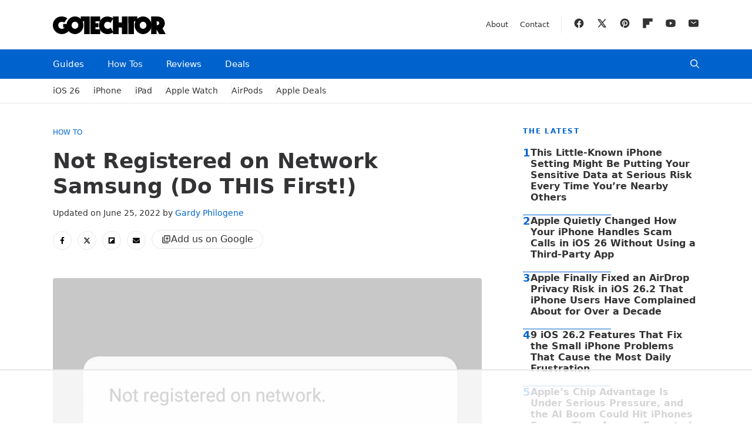

--- FILE ---
content_type: text/html; charset=UTF-8
request_url: https://www.gotechtor.com/not-registered-on-network-samsung/
body_size: 67140
content:
<!DOCTYPE html>
<html lang="en-US">
<head>
	<meta charset="UTF-8">
	<script data-no-optimize="1" data-cfasync="false">!function(){"use strict";const t={adt_ei:{identityApiKey:"plainText",source:"url",type:"plaintext",priority:1},adt_eih:{identityApiKey:"sha256",source:"urlh",type:"hashed",priority:2},sh_kit:{identityApiKey:"sha256",source:"urlhck",type:"hashed",priority:3}},e=Object.keys(t);function i(t){return function(t){const e=t.match(/((?=([a-z0-9._!#$%+^&*()[\]<>-]+))\2@[a-z0-9._-]+\.[a-z0-9._-]+)/gi);return e?e[0]:""}(function(t){return t.replace(/\s/g,"")}(t.toLowerCase()))}!async function(){const n=new URL(window.location.href),o=n.searchParams;let a=null;const r=Object.entries(t).sort(([,t],[,e])=>t.priority-e.priority).map(([t])=>t);for(const e of r){const n=o.get(e),r=t[e];if(!n||!r)continue;const c=decodeURIComponent(n),d="plaintext"===r.type&&i(c),s="hashed"===r.type&&c;if(d||s){a={value:c,config:r};break}}if(a){const{value:t,config:e}=a;window.adthrive=window.adthrive||{},window.adthrive.cmd=window.adthrive.cmd||[],window.adthrive.cmd.push(function(){window.adthrive.identityApi({source:e.source,[e.identityApiKey]:t},({success:i,data:n})=>{i?window.adthrive.log("info","Plugin","detectEmails",`Identity API called with ${e.type} email: ${t}`,n):window.adthrive.log("warning","Plugin","detectEmails",`Failed to call Identity API with ${e.type} email: ${t}`,n)})})}!function(t,e){const i=new URL(e);t.forEach(t=>i.searchParams.delete(t)),history.replaceState(null,"",i.toString())}(e,n)}()}();
</script><meta name='robots' content='index, follow, max-image-preview:large, max-snippet:-1, max-video-preview:-1' />
	<style>img:is([sizes="auto" i], [sizes^="auto," i]) { contain-intrinsic-size: 3000px 1500px }</style>
	<style data-no-optimize="1" data-cfasync="false">
	.adthrive-ad {
		margin-top: 10px;
		margin-bottom: 10px;
		text-align: center;
		overflow-x: visible;
		clear: both;
		line-height: 0;
	}
	.adthrive-sidebar.adthrive-stuck {
margin-top: 10px;
width: max-content !important;
}

#AdThrive_Sidebar_1_desktop {
margin-bottom: 20px!important;
} 

.adthrive-sidebar {
width: max-content !important;
}

body.home .site-footer {
width: 100% !Important;
}

.adthrive-header {
margin-top: 0 !important;
padding-top: 30px;
margin-bottom: 0;
min-height: 250px !important;
}

body.home #block-wrap-45926 {
display: none;
}

.adthrive-footer-message {
background: #000;
padding-bottom: 100px;
margin-bottom: 0;
}

body.home .adthrive-ccpa-link, .adthrive-footer-message, .adthrive-privacy-preferences {
margin-top: 0;
}

body:not(.home) .adthrive-ccpa-link, .adthrive-footer-message, .adthrive-privacy-preferences {
margin-top: -8px;
}


.adthrive-footer-message>span {
border-top: 1px solid #fff;
}

.adthrive-ccpa-link, .adthrive-ccpa-link span, .adthrive-footer-message span, .adthrive-privacy-preferences a {
font-family: 'Roboto';
color: #fff;
}

body.home .full-width-home-div {
display:none;
}

body.single .adthrive-header {
margin-bottom: 0;
margin-top: 30px;
}

body.home .adthrive-content {
grid-column: 1 / -1;
}

/* Fix for hidden overflow ESSA */
body.adthrive-device-desktop {
overflow: unset!important;
}

</style>
<script data-no-optimize="1" data-cfasync="false">
	window.adthriveCLS = {
		enabledLocations: ['Content', 'Recipe'],
		injectedSlots: [],
		injectedFromPlugin: true,
		branch: '2df777a',bucket: 'prod',			};
	window.adthriveCLS.siteAds = {"betaTester":false,"targeting":[{"value":"5f746f96af6afc01ec5edd56","key":"siteId"},{"value":"6233884de169cc70887a88b9","key":"organizationId"},{"value":"Gotechtor","key":"siteName"},{"value":"AdThrive Edge","key":"service"},{"value":"on","key":"bidding"},{"value":["Tech"],"key":"verticals"}],"siteUrl":"https://www.gotechtor.com","siteId":"5f746f96af6afc01ec5edd56","siteName":"Gotechtor","breakpoints":{"tablet":768,"desktop":1024},"cloudflare":{"version":"b770817"},"adUnits":[{"sequence":1,"targeting":[{"value":["Sidebar"],"key":"location"}],"devices":["desktop"],"name":"Sidebar_1","sticky":false,"location":"Sidebar","dynamic":{"pageSelector":"","spacing":0,"max":1,"lazyMax":null,"enable":true,"lazy":false,"elementSelector":".sidebar > *","skip":0,"classNames":[],"position":"afterend","every":1,"enabled":true},"stickyOverlapSelector":"","adSizes":[[160,600],[336,280],[320,50],[300,600],[250,250],[1,1],[320,100],[300,1050],[300,50],[300,420],[300,250]],"priority":299,"autosize":true},{"sequence":9,"targeting":[{"value":["Sidebar"],"key":"location"},{"value":true,"key":"sticky"}],"devices":["desktop"],"name":"Sidebar_9","sticky":true,"location":"Sidebar","dynamic":{"pageSelector":"","spacing":0,"max":1,"lazyMax":null,"enable":true,"lazy":false,"elementSelector":".sidebar","skip":0,"classNames":[],"position":"beforeend","every":1,"enabled":true},"stickyOverlapSelector":".site-footer","adSizes":[[160,600],[336,280],[320,50],[300,600],[250,250],[1,1],[320,100],[300,1050],[300,50],[300,420],[300,250]],"priority":291,"autosize":true},{"sequence":null,"targeting":[{"value":["Content"],"key":"location"}],"devices":["desktop"],"name":"Content","sticky":false,"location":"Content","dynamic":{"pageSelector":"body.single, body.page:not(.home)","spacing":0.85,"max":5,"lazyMax":94,"enable":true,"lazy":true,"elementSelector":".entry-content > *:not(h2),\n.entry-content > div > *:not(h2)","skip":2,"classNames":[],"position":"afterend","every":1,"enabled":true},"stickyOverlapSelector":"","adSizes":[[728,90],[336,280],[320,50],[468,60],[970,90],[250,250],[1,1],[320,100],[970,250],[1,2],[300,50],[300,300],[552,334],[728,250],[300,250]],"priority":199,"autosize":true},{"sequence":null,"targeting":[{"value":["Content"],"key":"location"}],"devices":["tablet"],"name":"Content","sticky":false,"location":"Content","dynamic":{"pageSelector":"body.single, body.page:not(.home)","spacing":0.7,"max":5,"lazyMax":94,"enable":true,"lazy":true,"elementSelector":".entry-content > *:not(h2),\n.entry-content > div > *:not(h2)","skip":2,"classNames":[],"position":"afterend","every":1,"enabled":true},"stickyOverlapSelector":"","adSizes":[[728,90],[336,280],[320,50],[468,60],[970,90],[250,250],[1,1],[320,100],[970,250],[1,2],[300,50],[300,300],[552,334],[728,250],[300,250]],"priority":199,"autosize":true},{"sequence":null,"targeting":[{"value":["Content"],"key":"location"}],"devices":["phone"],"name":"Content","sticky":false,"location":"Content","dynamic":{"pageSelector":"body.single, body.page:not(.home)","spacing":0.85,"max":4,"lazyMax":95,"enable":true,"lazy":true,"elementSelector":".entry-content > *:not(h2),\n.entry-content > div > *:not(h2)","skip":2,"classNames":[],"position":"afterend","every":1,"enabled":true},"stickyOverlapSelector":"","adSizes":[[728,90],[336,280],[320,50],[468,60],[970,90],[250,250],[1,1],[320,100],[970,250],[1,2],[300,50],[300,300],[552,334],[728,250],[300,250]],"priority":199,"autosize":true},{"sequence":null,"targeting":[{"value":["Below Post"],"key":"location"}],"devices":["desktop","tablet","phone"],"name":"Below_Post","sticky":false,"location":"Below Post","dynamic":{"pageSelector":"","spacing":1,"max":0,"lazyMax":10,"enable":true,"lazy":true,"elementSelector":".inside-article, .comment-list > li","skip":0,"classNames":[],"position":"afterend","every":1,"enabled":true},"stickyOverlapSelector":"","adSizes":[[120,240],[250,250],[300,250],[320,50],[320,100],[336,280],[468,60],[728,90],[1,1]],"priority":99,"autosize":true},{"sequence":null,"targeting":[{"value":["Footer"],"key":"location"},{"value":true,"key":"sticky"}],"devices":["tablet","phone","desktop"],"name":"Footer","sticky":true,"location":"Footer","dynamic":{"pageSelector":"","spacing":0,"max":1,"lazyMax":null,"enable":true,"lazy":false,"elementSelector":"body","skip":0,"classNames":[],"position":"beforeend","every":1,"enabled":true},"stickyOverlapSelector":"","adSizes":[[320,50],[320,100],[728,90],[970,90],[468,60],[1,1],[300,50]],"priority":-1,"autosize":true}],"adDensityLayout":{"mobile":{"adDensity":0.26,"onePerViewport":false},"pageOverrides":[{"mobile":{"adDensity":0.5,"onePerViewport":false},"note":null,"pageSelector":"body.home","desktop":{"adDensity":0.5,"onePerViewport":false}},{"mobile":{"adDensity":0.3,"onePerViewport":false},"note":null,"pageSelector":"body.archive","desktop":{"adDensity":0.3,"onePerViewport":false}}],"desktop":{"adDensity":0.24,"onePerViewport":false}},"adDensityEnabled":true,"siteExperiments":[],"adTypes":{"sponsorTileDesktop":true,"interscrollerDesktop":true,"nativeBelowPostDesktop":true,"miniscroller":true,"largeFormatsMobile":true,"nativeMobileContent":true,"inRecipeRecommendationMobile":true,"nativeMobileRecipe":true,"sponsorTileMobile":true,"expandableCatalogAdsMobile":true,"frameAdsMobile":true,"outstreamMobile":true,"nativeHeaderMobile":true,"frameAdsDesktop":true,"inRecipeRecommendationDesktop":true,"expandableFooterDesktop":true,"nativeDesktopContent":true,"outstreamDesktop":true,"animatedFooter":true,"skylineHeader":false,"expandableFooter":true,"nativeDesktopSidebar":true,"videoFootersMobile":true,"videoFootersDesktop":true,"interscroller":true,"nativeDesktopRecipe":true,"nativeHeaderDesktop":true,"nativeBelowPostMobile":true,"expandableCatalogAdsDesktop":true,"largeFormatsDesktop":true},"adOptions":{"theTradeDesk":true,"undertone":true,"sidebarConfig":{"dynamicStickySidebar":{"minHeight":1800,"enabled":true,"blockedSelectors":[]}},"footerCloseButton":false,"teads":true,"seedtag":true,"pmp":true,"thirtyThreeAcross":true,"sharethrough":true,"optimizeVideoPlayersForEarnings":true,"removeVideoTitleWrapper":true,"pubMatic":true,"chicory":false,"infiniteScroll":false,"longerVideoAdPod":true,"yahoossp":true,"spa":false,"stickyContainerConfig":{"recipeDesktop":{"minHeight":null,"enabled":false},"blockedSelectors":[],"stickyHeaderSelectors":[],"content":{"minHeight":null,"enabled":false},"recipeMobile":{"minHeight":null,"enabled":false}},"gatedPrint":{"siteEmailServiceProviderId":null,"defaultOptIn":false,"enabled":false,"newsletterPromptEnabled":false},"yieldmo":true,"footerSelector":"","consentMode":{"enabled":false,"customVendorList":""},"amazonUAM":true,"gamMCMEnabled":true,"gamMCMChildNetworkCode":"22546419860","stickyContainerAds":false,"rubiconMediaMath":true,"rubicon":true,"conversant":true,"openx":true,"customCreativeEnabled":true,"mobileHeaderHeight":1,"secColor":"#000000","unruly":true,"mediaGrid":true,"bRealTime":true,"adInViewTime":null,"gumgum":true,"comscoreFooter":true,"desktopInterstitial":false,"amx":true,"footerCloseButtonDesktop":false,"ozone":true,"isAutoOptimized":true,"comscoreTAL":true,"targetaff":false,"bgColor":"#FFFFFF","advancePlaylistOptions":{"playlistPlayer":{"enabled":true},"relatedPlayer":{"enabled":true,"applyToFirst":true}},"kargo":true,"max30SecondVideoAdPod":false,"liveRampATS":true,"footerCloseButtonMobile":false,"interstitialBlockedPageSelectors":"","prioritizeShorterVideoAds":true,"allowSmallerAdSizes":true,"comscore":"Tech","blis":true,"wakeLock":{"desktopEnabled":true,"mobileValue":15,"mobileEnabled":true,"desktopValue":30},"mobileInterstitial":true,"tripleLift":true,"sensitiveCategories":["alc","cbd","conl","dat","drg","gamc","gamv","pol","sst","ssr","srh","ske","tob","wtl"],"liveRamp":true,"mobileInterstitialBlockedPageSelectors":"","adthriveEmailIdentity":true,"criteo":true,"nativo":true,"infiniteScrollOptions":{"selector":"","heightThreshold":0},"siteAttributes":{"mobileHeaderSelectors":[],"desktopHeaderSelectors":[]},"dynamicContentSlotLazyLoading":true,"clsOptimizedAds":false,"ogury":true,"verticals":["Tech"],"inImage":false,"stackadapt":true,"usCMP":{"enabled":false,"regions":[]},"advancePlaylist":true,"medianet":true,"delayLoading":true,"inImageZone":null,"appNexus":true,"rise":true,"liveRampId":"","infiniteScrollRefresh":false,"indexExchange":true},"siteAdsProfiles":[],"thirdPartySiteConfig":{"partners":{"discounts":[]}},"featureRollouts":{"erp":{"featureRolloutId":19,"data":null,"enabled":false}},"videoPlayers":{"contextual":{"autoplayCollapsibleEnabled":true,"overrideEmbedLocation":true,"defaultPlayerType":"static"},"videoEmbed":"wordpress","footerSelector":".site-footer","contentSpecificPlaylists":[],"players":[{"playlistId":"","pageSelector":"","devices":["mobile"],"mobileLocation":"top-center","description":"","skip":0,"title":"","type":"stickyRelated","enabled":true,"formattedType":"Sticky Related","elementSelector":".entry-content > p","id":4069627,"position":"afterend","saveVideoCloseState":false,"shuffle":false,"playerId":"qiDDSUPQ"},{"devices":["desktop","mobile"],"formattedType":"Stationary Related","description":"","id":4069625,"title":"Stationary related player - desktop and mobile","type":"stationaryRelated","enabled":true,"playerId":"qiDDSUPQ"},{"playlistId":"","pageSelector":"","devices":["desktop"],"description":"","skip":0,"title":"","type":"stickyRelated","enabled":true,"formattedType":"Sticky Related","elementSelector":".entry-content > p","id":4069626,"position":"afterend","playerId":"qiDDSUPQ"},{"playlistId":"7z2NBp8V","pageSelector":"body.single","devices":["mobile"],"mobileLocation":"top-center","description":"","skip":2,"title":"FEATURED VIDEOS FROM GOTECHTOR","type":"stickyPlaylist","enabled":true,"footerSelector":".site-footer","formattedType":"Sticky Playlist","elementSelector":".entry-content > p","id":4069629,"position":"afterend","saveVideoCloseState":false,"shuffle":true,"mobileHeaderSelector":null,"playerId":"MiQmHIia"},{"playlistId":"7z2NBp8V","pageSelector":"body.single","devices":["desktop"],"description":"","skip":2,"title":"FEATURED VIDEOS FROM GOTECHTOR","type":"stickyPlaylist","enabled":true,"footerSelector":".site-footer","formattedType":"Sticky Playlist","elementSelector":".entry-content > p","id":4069628,"position":"afterend","saveVideoCloseState":false,"shuffle":true,"mobileHeaderSelector":null,"playerId":"MiQmHIia"}],"partners":{"theTradeDesk":true,"unruly":true,"mediaGrid":true,"undertone":true,"gumgum":true,"seedtag":true,"amx":true,"ozone":true,"pmp":true,"kargo":true,"stickyOutstream":{"desktop":{"enabled":true},"blockedPageSelectors":"","mobileLocation":"top-center","allowOnHomepage":true,"mobile":{"enabled":true},"saveVideoCloseState":false,"mobileHeaderSelector":null,"allowForPageWithStickyPlayer":{"enabled":true}},"sharethrough":true,"blis":true,"tripleLift":true,"pubMatic":true,"criteo":true,"yahoossp":true,"nativo":true,"stackadapt":true,"yieldmo":true,"amazonUAM":true,"medianet":true,"rubicon":true,"appNexus":true,"rise":true,"openx":true,"indexExchange":true}}};</script>

<script data-no-optimize="1" data-cfasync="false">
(function(w, d) {
	w.adthrive = w.adthrive || {};
	w.adthrive.cmd = w.adthrive.cmd || [];
	w.adthrive.plugin = 'adthrive-ads-3.10.0';
	w.adthrive.host = 'ads.adthrive.com';
	w.adthrive.integration = 'plugin';

	var commitParam = (w.adthriveCLS && w.adthriveCLS.bucket !== 'prod' && w.adthriveCLS.branch) ? '&commit=' + w.adthriveCLS.branch : '';

	var s = d.createElement('script');
	s.async = true;
	s.referrerpolicy='no-referrer-when-downgrade';
	s.src = 'https://' + w.adthrive.host + '/sites/5f746f96af6afc01ec5edd56/ads.min.js?referrer=' + w.encodeURIComponent(w.location.href) + commitParam + '&cb=' + (Math.floor(Math.random() * 100) + 1) + '';
	var n = d.getElementsByTagName('script')[0];
	n.parentNode.insertBefore(s, n);
})(window, document);
</script>
<link rel="dns-prefetch" href="https://ads.adthrive.com/"><link rel="preconnect" href="https://ads.adthrive.com/"><link rel="preconnect" href="https://ads.adthrive.com/" crossorigin><meta name="viewport" content="width=device-width, initial-scale=1">
	<!-- This site is optimized with the Yoast SEO plugin v26.7 - https://yoast.com/wordpress/plugins/seo/ -->
	<title>Not Registered on Network Samsung (Do THIS First!) - Gotechtor</title><link rel="preload" href="https://www.gotechtor.com/wp-content/uploads/2021/01/footer-logo-black.svg" as="image" fetchpriority="high"><link rel="preload" href="https://www.gotechtor.com/wp-content/uploads/2021/01/menu-logo-white.svg" as="image" fetchpriority="high"><link rel="preload" href="https://www.gotechtor.com/wp-content/cache/perfmatters/www.gotechtor.com/css/post.used.css?ver=1768163658" as="style" /><link rel="stylesheet" id="perfmatters-used-css" href="https://www.gotechtor.com/wp-content/cache/perfmatters/www.gotechtor.com/css/post.used.css?ver=1768163658" media="all" />
	<meta name="description" content="Getting the &quot;not registered on network&quot; error on your Samsung Galaxy? Here&#039;s what it means and how to fix it." />
	<link rel="canonical" href="https://www.gotechtor.com/not-registered-on-network-samsung/" />
	<meta property="og:locale" content="en_US" />
	<meta property="og:type" content="article" />
	<meta property="og:title" content="Not Registered on Network Samsung (Do THIS First!) - Gotechtor" />
	<meta property="og:description" content="Getting the &quot;not registered on network&quot; error on your Samsung Galaxy? Here&#039;s what it means and how to fix it." />
	<meta property="og:url" content="https://www.gotechtor.com/not-registered-on-network-samsung/" />
	<meta property="og:site_name" content="Gotechtor" />
	<meta property="article:publisher" content="https://www.facebook.com/gotechtor" />
	<meta property="article:author" content="https://www.facebook.com/jgaga.philogene" />
	<meta property="article:published_time" content="2022-03-21T00:21:41+00:00" />
	<meta property="article:modified_time" content="2022-06-26T01:41:49+00:00" />
	<meta property="og:image" content="https://www.gotechtor.com/wp-content/uploads/2022/03/not-registered-on-network.png" />
	<meta property="og:image:width" content="1200" />
	<meta property="og:image:height" content="800" />
	<meta property="og:image:type" content="image/png" />
	<meta name="author" content="Gardy Philogene" />
	<meta name="twitter:card" content="summary_large_image" />
	<meta name="twitter:creator" content="@https://twitter.com/gardy_j" />
	<meta name="twitter:site" content="@gotechtor" />
	<meta name="twitter:label1" content="Written by" />
	<meta name="twitter:data1" content="Gardy Philogene" />
	<meta name="twitter:label2" content="Est. reading time" />
	<meta name="twitter:data2" content="10 minutes" />
	<script type="application/ld+json" class="yoast-schema-graph">{"@context":"https://schema.org","@graph":[{"@type":"Article","@id":"https://www.gotechtor.com/not-registered-on-network-samsung/#article","isPartOf":{"@id":"https://www.gotechtor.com/not-registered-on-network-samsung/"},"author":{"name":"Gardy Philogene","@id":"https://www.gotechtor.com/#/schema/person/f469685f630c3cfce83515f56384f9d1"},"headline":"Not Registered on Network Samsung (Do THIS First!)","datePublished":"2022-03-21T00:21:41+00:00","dateModified":"2022-06-26T01:41:49+00:00","mainEntityOfPage":{"@id":"https://www.gotechtor.com/not-registered-on-network-samsung/"},"wordCount":1646,"commentCount":2,"publisher":{"@id":"https://www.gotechtor.com/#organization"},"image":{"@id":"https://www.gotechtor.com/not-registered-on-network-samsung/#primaryimage"},"thumbnailUrl":"https://www.gotechtor.com/wp-content/uploads/2022/03/not-registered-on-network.png","keywords":["Android"],"articleSection":["How To"],"inLanguage":"en-US","potentialAction":[{"@type":"CommentAction","name":"Comment","target":["https://www.gotechtor.com/not-registered-on-network-samsung/#respond"]}]},{"@type":"WebPage","@id":"https://www.gotechtor.com/not-registered-on-network-samsung/","url":"https://www.gotechtor.com/not-registered-on-network-samsung/","name":"Not Registered on Network Samsung (Do THIS First!) - Gotechtor","isPartOf":{"@id":"https://www.gotechtor.com/#website"},"primaryImageOfPage":{"@id":"https://www.gotechtor.com/not-registered-on-network-samsung/#primaryimage"},"image":{"@id":"https://www.gotechtor.com/not-registered-on-network-samsung/#primaryimage"},"thumbnailUrl":"https://www.gotechtor.com/wp-content/uploads/2022/03/not-registered-on-network.png","datePublished":"2022-03-21T00:21:41+00:00","dateModified":"2022-06-26T01:41:49+00:00","description":"Getting the \"not registered on network\" error on your Samsung Galaxy? Here's what it means and how to fix it.","breadcrumb":{"@id":"https://www.gotechtor.com/not-registered-on-network-samsung/#breadcrumb"},"inLanguage":"en-US","potentialAction":[{"@type":"ReadAction","target":["https://www.gotechtor.com/not-registered-on-network-samsung/"]}]},{"@type":"ImageObject","inLanguage":"en-US","@id":"https://www.gotechtor.com/not-registered-on-network-samsung/#primaryimage","url":"https://www.gotechtor.com/wp-content/uploads/2022/03/not-registered-on-network.png","contentUrl":"https://www.gotechtor.com/wp-content/uploads/2022/03/not-registered-on-network.png","width":1200,"height":800,"caption":"not registered on network Samsung galaxy"},{"@type":"BreadcrumbList","@id":"https://www.gotechtor.com/not-registered-on-network-samsung/#breadcrumb","itemListElement":[{"@type":"ListItem","position":1,"name":"How To","item":"https://www.gotechtor.com/how-to/"},{"@type":"ListItem","position":2,"name":"Not Registered on Network Samsung (Do THIS First!)"}]},{"@type":"WebSite","@id":"https://www.gotechtor.com/#website","url":"https://www.gotechtor.com/","name":"Gotechtor","description":"Apple News, Reviews, Tips, and Deals","publisher":{"@id":"https://www.gotechtor.com/#organization"},"potentialAction":[{"@type":"SearchAction","target":{"@type":"EntryPoint","urlTemplate":"https://www.gotechtor.com/?s={search_term_string}"},"query-input":{"@type":"PropertyValueSpecification","valueRequired":true,"valueName":"search_term_string"}}],"inLanguage":"en-US"},{"@type":"Organization","@id":"https://www.gotechtor.com/#organization","name":"Gotechtor","url":"https://www.gotechtor.com/","logo":{"@type":"ImageObject","inLanguage":"en-US","@id":"https://www.gotechtor.com/#/schema/logo/image/","url":"https://www.gotechtor.com/wp-content/uploads/2020/12/schema-graph-gotechtor.png","contentUrl":"https://www.gotechtor.com/wp-content/uploads/2020/12/schema-graph-gotechtor.png","width":151,"height":151,"caption":"Gotechtor"},"image":{"@id":"https://www.gotechtor.com/#/schema/logo/image/"},"sameAs":["https://www.facebook.com/gotechtor","https://x.com/gotechtor","https://www.instagram.com/gotechtor/","https://www.linkedin.com/company/gotechtor/","https://www.pinterest.com/gotechtor","https://www.youtube.com/@gotechtor"]},{"@type":"Person","@id":"https://www.gotechtor.com/#/schema/person/f469685f630c3cfce83515f56384f9d1","name":"Gardy Philogene","image":{"@type":"ImageObject","inLanguage":"en-US","@id":"https://www.gotechtor.com/#/schema/person/image/","url":"https://www.gotechtor.com/avatar/977974f82fd8108a912cbe304179b495c1be60179155bc412678a00b899a8ba2?s=96&d=mm&r=g","contentUrl":"https://www.gotechtor.com/avatar/977974f82fd8108a912cbe304179b495c1be60179155bc412678a00b899a8ba2?s=96&d=mm&r=g","caption":"Gardy Philogene"},"description":"For years technology has been a big part of Gardy's life. He's a tech enthusiast with a secret love for Apple products. When not at work, you can usually catch him drawing with a pencil. He is a writer at Gotechtor covering how-tos, deals, and buying guides. ","sameAs":["https://www.facebook.com/jgaga.philogene","https://x.com/https://twitter.com/gardy_j","https://www.gotechtor.com/author/gardy-philogene/feed/","Writer, Deals"],"url":"https://www.gotechtor.com/author/gardy-philogene/"}]}</script>
	<!-- / Yoast SEO plugin. -->


<link rel="stylesheet" id="generateblocks-overlay-css" media="all" data-pmdelayedstyle="https://www.gotechtor.com/wp-content/plugins/generateblocks-pro/dist/overlay.css?ver=2.5.0">
<link rel="stylesheet" id="wp-block-library-css" media="all" data-pmdelayedstyle="https://www.gotechtor.com/wp-includes/css/dist/block-library/style.min.css?ver=6.8.3">
<style id='classic-theme-styles-inline-css'>
/*! This file is auto-generated */
.wp-block-button__link{color:#fff;background-color:#32373c;border-radius:9999px;box-shadow:none;text-decoration:none;padding:calc(.667em + 2px) calc(1.333em + 2px);font-size:1.125em}.wp-block-file__button{background:#32373c;color:#fff;text-decoration:none}
</style>
<style id='safe-svg-svg-icon-style-inline-css'>
.safe-svg-cover{text-align:center}.safe-svg-cover .safe-svg-inside{display:inline-block;max-width:100%}.safe-svg-cover svg{fill:currentColor;height:100%;max-height:100%;max-width:100%;width:100%}

</style>
<link rel="stylesheet" id="gn-frontend-gnfollow-style-css" media="all" data-pmdelayedstyle="https://www.gotechtor.com/wp-content/plugins/gn-publisher/assets/css/gn-frontend-gnfollow.min.css?ver=1.5.26">
<link rel="stylesheet" id="lets-review-api-css" media="all" data-pmdelayedstyle="https://www.gotechtor.com/wp-content/plugins/lets-review/assets/css/style-api.min.css?ver=3.4.3">
<link rel="stylesheet" id="novashare-css-css" media="all" data-pmdelayedstyle="https://www.gotechtor.com/wp-content/plugins/novashare/css/style.min.css?ver=1.6.4">
<link rel="stylesheet" id="generate-comments-css" media="all" data-pmdelayedstyle="https://www.gotechtor.com/wp-content/themes/generatepress/assets/css/components/comments.min.css?ver=3.6.1">
<link rel="stylesheet" id="generate-widget-areas-css" media="all" data-pmdelayedstyle="https://www.gotechtor.com/wp-content/themes/generatepress/assets/css/components/widget-areas.min.css?ver=3.6.1">
<link rel="stylesheet" id="generate-style-css" media="all" data-pmdelayedstyle="https://www.gotechtor.com/wp-content/themes/generatepress/assets/css/main.min.css?ver=3.6.1">
<style id='generate-style-inline-css'>
.is-right-sidebar{width:30%;}.is-left-sidebar{width:30%;}.site-content .content-area{width:70%;}@media (max-width: 768px){.main-navigation .menu-toggle,.sidebar-nav-mobile:not(#sticky-placeholder){display:block;}.main-navigation ul,.gen-sidebar-nav,.main-navigation:not(.slideout-navigation):not(.toggled) .main-nav > ul,.has-inline-mobile-toggle #site-navigation .inside-navigation > *:not(.navigation-search):not(.main-nav){display:none;}.nav-align-right .inside-navigation,.nav-align-center .inside-navigation{justify-content:space-between;}}
.dynamic-author-image-rounded{border-radius:100%;}.dynamic-featured-image, .dynamic-author-image{vertical-align:middle;}.one-container.blog .dynamic-content-template:not(:last-child), .one-container.archive .dynamic-content-template:not(:last-child){padding-bottom:0px;}.dynamic-entry-excerpt > p:last-child{margin-bottom:0px;}
</style>
<link rel="stylesheet" id="generatepress-dynamic-css" media="all" data-pmdelayedstyle="https://www.gotechtor.com/wp-content/uploads/generatepress/style.min.css?ver=1768793807">
<link rel='stylesheet' id='generateblocks-global-css' href='https://www.gotechtor.com/wp-content/uploads/generateblocks/style-global.css?ver=1759630149' media='all' />
<style id='generateblocks-inline-css'>
.gb-container.gb-tabs__item:not(.gb-tabs__item-open){display:none;}.gb-container-1d9bb87d{margin-bottom:0px;}.gb-container-e4afd1a5{max-width:1160px;margin-right:auto;margin-bottom:0px;margin-left:auto;}.gb-grid-wrapper > .gb-grid-column-01fa432a{width:100%;}.gb-grid-wrapper > .gb-grid-column-b550727f{width:100%;}.gb-grid-wrapper > .gb-grid-column-b550727f > .gb-container{display:flex;flex-direction:column;height:100%;}.gb-container-0b0c8e43{max-width:1160px;margin-right:auto;margin-left:auto;}.gb-container-5dd744a0{padding:20px;margin-top:30px;border-top:4px solid #0063cd;border-right:1px solid #dedede;border-bottom:1px solid #dedede;border-left:1px solid #dedede;}.gb-container-d945c6b5{max-width:1160px;margin-right:auto;margin-left:auto;}.gb-container-ff9fb8de{display:flex;align-items:center;column-gap:16px;}.gb-container-8c8e06d2{width:75%;}.gb-container-e2ce0034{padding-top:20px;padding-bottom:20px;margin-top:20px;border-top:1px solid #f3f4f8;border-bottom:1px solid #f3f4f8;}.gb-container-915240f3{display:flex;margin-top:15px;}.gb-grid-wrapper > .gb-grid-column-7f506e40{width:100%;}.gb-container-6a3e7b71{margin-right:auto;margin-left:auto;border-top:1px solid var(--base);}.gb-container-b948e7ca > .gb-inside-container{padding:70px 30px 40px;max-width:1160px;margin-left:auto;margin-right:auto;}.gb-grid-wrapper > .gb-grid-column-b948e7ca > .gb-container{display:flex;flex-direction:column;height:100%;}.gb-container-fb3dd46a{height:100%;}.gb-grid-wrapper > .gb-grid-column-fb3dd46a{width:50%;}.gb-container-2010b0d7{height:100%;}.gb-grid-wrapper > .gb-grid-column-2010b0d7{width:25%;}.gb-container-23a16caf{height:100%;}.gb-grid-wrapper > .gb-grid-column-23a16caf{width:25%;}.gb-container-4a447f09{padding-top:40px;margin-top:40px;border-top:1px solid var(--base);}.gb-container-e2926a5f{height:100%;}.gb-grid-wrapper > .gb-grid-column-e2926a5f{flex-grow:1;}.gb-container-bfa8b8e5{height:100%;}.gb-container-e71a19ed{height:100%;}.gb-container-1db4413a{height:100%;}.gb-container-d8d30051{margin-top:40px;}.gb-container-d8d30051 > .gb-inside-container{max-width:1160px;margin-left:auto;margin-right:auto;}.gb-grid-wrapper > .gb-grid-column-d8d30051 > .gb-container{display:flex;flex-direction:column;height:100%;}h2.gb-headline-c16f5c32{display:flex;flex-direction:column-reverse;align-items:flex-start;font-size:12px;letter-spacing:.15em;font-weight:600;text-transform:uppercase;margin-bottom:20px;color:#0063cd;}p.gb-headline-22bf1f14{display:flex;justify-content:flex-start;font-size:16px;line-height:1.3em;letter-spacing:0.01em;font-weight:700;padding-bottom:20px;margin-bottom:0px;}p.gb-headline-22bf1f14 a{color:#333335;}p.gb-headline-22bf1f14 a:hover{color:#0063cd;}p.gb-headline-55754746{font-size:11px;letter-spacing:-0.02em;text-align:left;margin-bottom:0px;}div.gb-headline-1b428f6b{display:flex;flex-direction:row-reverse;align-items:center;justify-content:flex-end;font-size:20px;line-height:24px;font-weight:700;text-transform:capitalize;color:#131514;}div.gb-headline-1b428f6b a{color:#000000;}div.gb-headline-1b428f6b a:hover{color:#0063cd;}div.gb-headline-1b428f6b .gb-icon{line-height:0;color:#0063cd;padding-left:0.5em;}div.gb-headline-1b428f6b .gb-icon svg{width:1em;height:1em;fill:currentColor;}p.gb-headline-409c3408{font-size:15px;margin-bottom:0px;color:#525260;}div.gb-headline-de44204a{font-size:15px;}p.gb-headline-dd367c1a{font-size:16px;font-weight:bold;margin-bottom:10px;}p.gb-headline-ef35bdc4{font-size:16px;font-weight:bold;margin-bottom:10px;}p.gb-headline-2610e37b{display:flex;flex-direction:row;align-items:flex-start;font-size:15px;margin-bottom:5px;}p.gb-headline-2610e37b a{color:#0063cd;}p.gb-headline-2610e37b a:hover{color:#000000;}p.gb-headline-2610e37b .gb-icon{line-height:0;}p.gb-headline-2610e37b .gb-icon svg{width:1.5em;height:1.5em;fill:currentColor;}p.gb-headline-01fe1f5c{max-width:300px;font-size:15px;color:var(--contrast);}div.gb-headline-e68fd7a2{font-size:15px;font-weight:700;text-transform:capitalize;margin-bottom:20px;color:#000000;}p.gb-headline-d104bd69{font-size:13px;margin-bottom:10px;}p.gb-headline-d104bd69 a{color:var(--contrast);}p.gb-headline-d104bd69 a:hover{color:var(--global-color-11);}p.gb-headline-5d458cc7{font-size:13px;margin-bottom:10px;}p.gb-headline-5d458cc7 a{color:var(--contrast);}p.gb-headline-5d458cc7 a:hover{color:var(--global-color-11);}p.gb-headline-07a77a06{font-size:13px;margin-bottom:10px;}p.gb-headline-07a77a06 a{color:var(--contrast);}p.gb-headline-07a77a06 a:hover{color:var(--global-color-11);}p.gb-headline-87c978ad{font-size:13px;margin-bottom:10px;}p.gb-headline-87c978ad a{color:var(--contrast);}p.gb-headline-87c978ad a:hover{color:var(--global-color-11);}div.gb-headline-40775dae{font-size:15px;font-weight:700;text-transform:capitalize;margin-bottom:20px;color:#000000;}p.gb-headline-2eebaa92{font-size:13px;margin-bottom:10px;}p.gb-headline-2eebaa92 a{color:var(--contrast);}p.gb-headline-2eebaa92 a:hover{color:var(--global-color-11);}p.gb-headline-4f0a902f{font-size:13px;margin-bottom:10px;}p.gb-headline-4f0a902f a{color:var(--contrast);}p.gb-headline-4f0a902f a:hover{color:var(--global-color-11);}p.gb-headline-ad98c410{font-size:13px;margin-bottom:10px;}p.gb-headline-ad98c410 a{color:var(--contrast);}p.gb-headline-ad98c410 a:hover{color:var(--global-color-11);}p.gb-headline-e3781599{font-size:13px;margin-bottom:10px;}p.gb-headline-e3781599 a{color:var(--contrast);}p.gb-headline-e3781599 a:hover{color:var(--global-color-11);}p.gb-headline-ab141775{font-size:12px;margin-bottom:0px;color:var(--contrast);}p.gb-headline-ab6a9e16{font-size:12px;text-transform:capitalize;margin-bottom:0px;}p.gb-headline-ab6a9e16 a{color:var(--contrast);}p.gb-headline-ab6a9e16 a:hover{color:var(--global-color-11);}p.gb-headline-01b9a639{font-size:12px;text-transform:capitalize;margin-bottom:0px;}p.gb-headline-01b9a639 a{color:var(--contrast);}p.gb-headline-01b9a639 a:hover{color:var(--global-color-11);}p.gb-headline-d1a462ed{font-size:12px;text-transform:capitalize;margin-bottom:0px;}p.gb-headline-d1a462ed a{color:var(--contrast);}p.gb-headline-d1a462ed a:hover{color:var(--global-color-11);}p.gb-headline-9932024a{font-size:12px;color:var(--contrast);}.gb-grid-wrapper-a4e6e422{display:flex;flex-wrap:wrap;row-gap:20px;}.gb-grid-wrapper-a4e6e422 > .gb-grid-column{box-sizing:border-box;}.gb-grid-wrapper-59fe33d1{display:flex;flex-wrap:wrap;}.gb-grid-wrapper-59fe33d1 > .gb-grid-column{box-sizing:border-box;padding-left:0px;padding-bottom:0px;}.gb-grid-wrapper-c7467dd7{display:flex;flex-wrap:wrap;}.gb-grid-wrapper-c7467dd7 > .gb-grid-column{box-sizing:border-box;}.gb-grid-wrapper-d6389553{display:flex;flex-wrap:wrap;margin-left:-40px;}.gb-grid-wrapper-d6389553 > .gb-grid-column{box-sizing:border-box;padding-left:40px;padding-bottom:20px;}.gb-grid-wrapper-c173297a{display:flex;flex-wrap:wrap;align-items:center;margin-left:-20px;}.gb-grid-wrapper-c173297a > .gb-grid-column{box-sizing:border-box;padding-left:20px;}.gb-image-78e9caba{border-radius:50%;width:80px;height:80px;vertical-align:middle;}.gb-block-image-a1df8dea{margin-bottom:20px;text-align:left;}.gb-image-a1df8dea{vertical-align:middle;}.gb-accordion__item:not(.gb-accordion__item-open) > .gb-button .gb-accordion__icon-open{display:none;}.gb-accordion__item.gb-accordion__item-open > .gb-button .gb-accordion__icon{display:none;}a.gb-button-72d0a810{display:inline-flex;align-items:center;margin-right:5px;color:#868a9a;text-decoration:none;}a.gb-button-72d0a810:hover, a.gb-button-72d0a810:active, a.gb-button-72d0a810:focus{color:#0063cd;}a.gb-button-72d0a810 .gb-icon{line-height:0;}a.gb-button-72d0a810 .gb-icon svg{fill:currentColor;}a.gb-button-4a29a16b{display:inline-flex;align-items:center;column-gap:0.5em;font-size:16px;margin-right:5px;color:#868a9a;text-decoration:none;}a.gb-button-4a29a16b:hover, a.gb-button-4a29a16b:active, a.gb-button-4a29a16b:focus{color:#3387e0;}a.gb-button-4a29a16b .gb-icon{line-height:0;}a.gb-button-4a29a16b .gb-icon svg{fill:currentColor;}a.gb-button-9a7aa2a0{display:inline-flex;align-items:center;column-gap:0.5em;font-size:16px;color:#868a9a;text-decoration:none;}a.gb-button-9a7aa2a0:hover, a.gb-button-9a7aa2a0:active, a.gb-button-9a7aa2a0:focus{color:#3387e0;}a.gb-button-9a7aa2a0 .gb-icon{line-height:0;}a.gb-button-9a7aa2a0 .gb-icon svg{fill:currentColor;}@media (max-width: 1024px) {.gb-container-b948e7ca > .gb-inside-container{padding-top:80px;padding-bottom:80px;}p.gb-headline-409c3408{margin-bottom:0px;}}@media (max-width: 767px) {.gb-container-5dd744a0{margin-top:30px;}.gb-container-8c8e06d2{width:70%;flex-grow:1;}.gb-grid-wrapper > .gb-grid-column-8c8e06d2{width:70%;flex-grow:1;}.gb-container-b948e7ca > .gb-inside-container{padding:60px 30px;}.gb-grid-wrapper > .gb-grid-column-fb3dd46a{width:100%;}.gb-grid-wrapper > .gb-grid-column-2010b0d7{width:50%;}.gb-grid-wrapper > .gb-grid-column-23a16caf{width:50%;}.gb-container-4a447f09{margin-top:0px;}.gb-grid-wrapper > .gb-grid-column-e2926a5f{width:100%;}.gb-grid-wrapper > div.gb-grid-column-bfa8b8e5{padding-bottom:0;}.gb-grid-wrapper > div.gb-grid-column-e71a19ed{padding-bottom:0;}.gb-grid-wrapper > div.gb-grid-column-1db4413a{padding-bottom:0;}div.gb-headline-1b428f6b{text-align:left;}p.gb-headline-409c3408{font-size:14px;}div.gb-headline-de44204a{text-align:left;}p.gb-headline-ab141775{text-align:left;}.gb-grid-wrapper-d6389553 > .gb-grid-column{padding-bottom:40px;}.gb-grid-wrapper-c173297a{row-gap:20px;justify-content:flex-start;}}:root{--gb-container-width:1160px;}.gb-container .wp-block-image img{vertical-align:middle;}.gb-grid-wrapper .wp-block-image{margin-bottom:0;}.gb-highlight{background:none;}.gb-shape{line-height:0;}.gb-container-link{position:absolute;top:0;right:0;bottom:0;left:0;z-index:99;}.gb-element-dd89e0a5{background-color:#e4effb;border-radius:6px;padding:16px}.gb-element-83ea513b{background-color:#e4effb;border-radius:6px;padding:16px}.gb-element-4be5aac6{background-color:#ebf3ff;border:1px solid #dbe7ff;border-radius:6px;padding:16px}.gb-element-6579060b{margin-top:30px}.gb-element-f1410839{margin-left:auto;margin-right:auto;max-width:var(--gb-container-width)}.gb-element-21f3e5c2{display:flex;flex-wrap:wrap;justify-self:start;margin-bottom:10px}.gb-element-4d9ed6b5{margin-right:5px}.gb-element-4d6682ba{display:flex;margin-left:auto;margin-right:auto;max-width:var(--gb-container-width)}.gb-element-3699747b{background-color:var(--base-3);max-width:100%;border-bottom:1px solid var(--contrast-3)}.gb-element-1f204154{background-color:var(--base-3);column-gap:22px;display:flex;flex-wrap:nowrap;justify-content:flex-start;margin-left:auto;margin-right:auto;max-width:var(--gb-container-width);overflow-x:auto;text-align:left;padding:10px 20px 10px 30px}@media (max-width:767px){.gb-element-1f204154{display:flex;flex-wrap:nowrap;justify-content:flex-start;overflow-x:auto;padding-left:20px}}.gb-element-f286aef6{border-bottom-color:var(--contrast);border-right-color:var(--contrast);border-top-color:var(--contrast);margin-left:10px;max-width:var(--gb-container-width);border-left:1px solid var(--contrast-3)}.gb-element-d7a4a04a{border-bottom-color:var(--contrast);border-left-color:var(--contrast);border-right-color:var(--contrast);border-top-color:var(--contrast);max-width:var(--gb-container-width)}.gb-element-a52f49ef{display:flex;margin-left:auto;margin-right:auto;max-width:var(--gb-container-width)}.gb-element-80156dc3{margin-bottom:30px;margin-top:30px;max-width:var(--gb-container-width)}@media (max-width:767px){.gb-element-80156dc3{max-width:100%}}.gb-element-c309d3fb{margin-left:auto;margin-right:auto;max-width:450px;text-align:left}.gb-element-9af098b3{align-items:baseline;display:flex}@media (max-width:767px){.gb-element-9af098b3{display:flex;flex-direction:column;row-gap:5px}}.gb-element-219472ae{align-items:center;display:flex}.gb-element-9c6f3728{background-color:#000000;color:var(--base-3);margin-left:10px;max-width:260px;position:relative;border-radius:4px;padding:12px}.gb-element-9c6f3728:before{position:absolute;background-color:#000000;content:"";left:-8px;border-top-width:8px;border-top-style:solid;border-bottom-width:8px;border-bottom-style:solid;top:50%;transform:translate3d(0px,-50%,0px);border-right:8px solid #000000}.gb-text-15e6628e{color:var(--global-color-10);font-size:12px;font-weight:600;letter-spacing:.15em;margin-bottom:8px;text-transform:uppercase}.gb-text-e1fde93d{font-size:14px;font-weight:normal;line-height:1.4em}.gb-text-14706747{font-size:12px}.gb-text-fe76c674{align-items:flex-start;color:#0063cd;display:flex;flex-direction:column-reverse;font-size:12px;font-weight:600;letter-spacing:.15em;margin-bottom:20px;text-transform:uppercase}.gb-text-fe76c674 .gb-shape svg{width:1em;height:1em}.gb-text-fa72f902{column-gap:20px;display:flex;font-size:16px;font-weight:bold;letter-spacing:0.01em;line-height:1.3em;margin-bottom:5px}.gb-text-fa72f902:before{content:counter(sidebar);display:flex;flex-direction:row;font-size:18px;color:var(--global-color-10);font-weight:800}.gb-text-fa72f902:is(:hover,:focus){color:var(--global-color-10)}.gb-text-fa72f902 a{color:var(--contrast)}.gb-text-fa72f902 a:hover{color:var(--global-color-10)}.gb-text-610d08db{align-items:flex-start;color:#0063cd;display:flex;flex-direction:column-reverse;font-size:12px;font-weight:600;letter-spacing:.15em;margin-bottom:20px;text-transform:uppercase}.gb-text-610d08db .gb-shape svg{width:1em;height:1em}.gb-text-455ccc43{align-self:start;column-gap:20px;display:flex;font-size:16px;font-weight:bold;justify-content:flex-start;justify-items:start;justify-self:start;line-height:1.2em;margin-bottom:5px;text-align:left}.gb-text-455ccc43:before{content:counter(sidebar);display:flex;flex-direction:row;font-size:18px;color:var(--global-color-10);font-weight:800}.gb-text-455ccc43:is(:hover,:focus){color:var(--global-color-10)}.gb-text-455ccc43 a{color:var(--contrast)}.gb-text-455ccc43 a:hover{color:var(--global-color-10)}.gb-text-1f2f75c2{color:var(--global-color-10);font-size:12px;font-weight:600;letter-spacing:.15em;margin-bottom:8px;text-transform:uppercase}.gb-text-1930f903{font-size:14px;font-weight:normal;line-height:1.4em}.gb-text-b8c5ca99{font-size:12px}.gb-text-385410b4{color:var(--global-color-10);font-size:12px;font-weight:600;letter-spacing:.15em;margin-bottom:8px;text-transform:uppercase}.gb-text-37496d71{font-size:14px;font-weight:normal;line-height:1.4em}.gb-text-00291c1f{font-size:12px}.gb-text-26a4d75e{color:#000000;margin-bottom:0px}.gb-text-cc09ba68{color:var(--global-color-14);margin-bottom:0px}.gb-text-cc09ba68 a{color:#a8a7ae}.gb-text-cc09ba68 a:hover{color:#000000}.gb-text-705fd507{align-items:flex-start;color:var(--global-color-10);display:flex;font-size:18px;font-weight:500;margin-bottom:5px}.gb-text-705fd507:is(:hover,:focus){color:var(--contrast)}.gb-text-705fd507 .gb-shape svg{width:1.5em;height:1.5em}.gb-text-705fd507 a{color:#0063cd}.gb-text-705fd507 a:hover{color:#080809}@media (max-width:767px){.gb-text-705fd507{align-items:flex-start;flex-direction:row}}.gb-text-37696b80{align-items:center;color:#ffffff;column-gap:0.5em;display:inline-flex;padding-right:20px;text-decoration:none}.gb-text-37696b80:is(:hover,:focus){color:#ffffff}.gb-text-37696b80:is(:hover,:focus) .gb-shape svg{color:var(--global-color-11)}.gb-text-37696b80 .gb-shape svg{width:1em;height:1em;fill:currentColor;color:var(--contrast)}.gb-text-57073bc5{align-items:center;color:#ffffff;column-gap:0.5em;display:flex;padding-right:20px;text-decoration:none}.gb-text-57073bc5:is(:hover,:focus){color:#ffffff}.gb-text-57073bc5:is(:hover,:focus) .gb-shape svg{color:var(--global-color-11)}.gb-text-57073bc5 .gb-shape svg{width:1em;height:1em;fill:currentColor;color:var(--contrast)}.gb-text-8b68b879{align-items:center;color:#ffffff;column-gap:0.5em;display:flex;padding-right:20px;text-decoration:none}.gb-text-8b68b879:is(:hover,:focus){color:#ffffff}.gb-text-8b68b879:is(:hover,:focus) .gb-shape svg{color:var(--global-color-11)}.gb-text-8b68b879 .gb-shape svg{width:1em;height:1em;fill:currentColor;color:var(--contrast)}.gb-text-52868d10{align-items:center;color:#ffffff;column-gap:0.5em;display:flex;padding-right:20px;text-decoration:none}.gb-text-52868d10:is(:hover,:focus){color:#ffffff}.gb-text-52868d10:is(:hover,:focus) .gb-shape svg{color:var(--global-color-11)}.gb-text-52868d10 .gb-shape svg{width:1em;height:1em;fill:currentColor;color:var(--contrast)}.gb-text-e2c9116d{align-items:center;color:#ffffff;column-gap:0.5em;display:flex;padding-right:20px;text-decoration:none}.gb-text-e2c9116d:is(:hover,:focus){color:#ffffff}.gb-text-e2c9116d:is(:hover,:focus) .gb-shape svg{color:var(--global-color-11)}.gb-text-e2c9116d .gb-shape svg{width:1em;height:1em;fill:currentColor;color:var(--contrast)}.gb-text-c14e059e{align-items:center;color:#ffffff;column-gap:0.5em;display:flex;text-decoration:none}.gb-text-c14e059e:is(:hover,:focus){color:#ffffff}.gb-text-c14e059e:is(:hover,:focus) .gb-shape svg{color:var(--global-color-11)}.gb-text-c14e059e .gb-shape svg{width:1em;height:1em;fill:currentColor;color:var(--contrast)}.gb-text-af83b6b7{color:var(--contrast);font-size:14px;margin-bottom:0px;padding-right:22px;border-right:1px solid var(--contrast-3)}.gb-text-af83b6b7 a{color:var(--contrast)}.gb-text-af83b6b7 a:hover{color:var(--global-color-10);text-decoration:underline}.gb-text-f12ada25{color:var(--contrast);font-size:14px;margin-bottom:0px;padding-right:22px;border-right:1px solid var(--contrast-3)}.gb-text-f12ada25 a{color:var(--contrast)}.gb-text-f12ada25 a:hover{color:var(--global-color-10);text-decoration:underline}.gb-text-1ed4305c{color:var(--contrast);font-size:14px;margin-bottom:0px;padding-right:22px;border-right:1px solid var(--contrast-3)}.gb-text-1ed4305c a{color:var(--contrast)}.gb-text-1ed4305c a:hover{color:var(--global-color-10);text-decoration:underline}.gb-text-2cf36746{color:var(--contrast);font-size:14px;margin-bottom:0px;padding-right:22px;border-right:1px solid var(--contrast-3)}.gb-text-2cf36746 a{color:var(--contrast)}.gb-text-2cf36746 a:hover{color:var(--global-color-10);text-decoration:underline}.gb-text-854ecfe4{color:var(--contrast);font-size:14px;margin-bottom:0px;padding-right:22px;border-right:1px solid var(--contrast-3)}.gb-text-854ecfe4 a{color:var(--contrast)}.gb-text-854ecfe4 a:hover{color:var(--global-color-10);text-decoration:underline}.gb-text-44510ef4{color:var(--contrast);font-size:14px;margin-bottom:0px}.gb-text-44510ef4 a{color:var(--contrast)}.gb-text-44510ef4 a:hover{color:var(--global-color-10);text-decoration:underline}.gb-text-6f4e2470{align-items:center;color:#ffffff;column-gap:0.5em;display:flex;padding-left:20px;padding-right:20px;text-decoration:none}.gb-text-6f4e2470:is(:hover,:focus){color:#ffffff}.gb-text-6f4e2470:is(:hover,:focus) .gb-shape svg{color:var(--global-color-11)}.gb-text-6f4e2470 .gb-shape svg{width:1em;height:1em;fill:currentColor;color:var(--contrast)}.gb-text-95c32599{align-items:center;color:#ffffff;column-gap:0.5em;display:flex;padding-left:20px;padding-right:20px;text-decoration:none}.gb-text-95c32599:is(:hover,:focus){color:#ffffff}.gb-text-95c32599:is(:hover,:focus) .gb-shape svg{color:var(--global-color-15)}.gb-text-95c32599 .gb-shape svg{width:1em;height:1em;fill:currentColor;color:var(--base-3)}.gb-text-912eee06{align-items:center;color:var(--base-3);column-gap:0.5em;display:flex;padding-right:20px;text-decoration:none}.gb-text-912eee06:is(:hover,:focus){color:#ffffff}.gb-text-912eee06:is(:hover,:focus) .gb-shape svg{color:var(--global-color-15)}.gb-text-912eee06 .gb-shape svg{width:1em;height:1em;fill:currentColor;color:var(--base-3)}.gb-text-1a9570bd{align-items:center;color:#ffffff;column-gap:0.5em;display:flex;padding-right:20px;text-decoration:none}.gb-text-1a9570bd:is(:hover,:focus){color:#ffffff}.gb-text-1a9570bd:is(:hover,:focus) .gb-shape svg{color:var(--global-color-15)}.gb-text-1a9570bd .gb-shape svg{width:1em;height:1em;fill:currentColor;color:var(--base-3)}.gb-text-29509ef7{align-items:center;color:#ffffff;column-gap:0.5em;display:flex;padding-right:20px;text-decoration:none}.gb-text-29509ef7:is(:hover,:focus){color:#ffffff}.gb-text-29509ef7:is(:hover,:focus) .gb-shape svg{color:var(--global-color-15)}.gb-text-29509ef7 .gb-shape svg{width:1em;height:1em;fill:currentColor;color:var(--base-3)}.gb-text-0557e8f8{align-items:center;color:#ffffff;column-gap:0.5em;display:flex;padding-right:20px;text-decoration:none}.gb-text-0557e8f8:is(:hover,:focus){color:#ffffff}.gb-text-0557e8f8:is(:hover,:focus) .gb-shape svg{color:var(--global-color-15)}.gb-text-0557e8f8 .gb-shape svg{width:1em;height:1em;fill:currentColor;color:var(--base-3)}.gb-text-dbe21e7f{align-items:center;color:#ffffff;column-gap:0.5em;display:flex;text-decoration:none}.gb-text-dbe21e7f:is(:hover,:focus){color:#ffffff}.gb-text-dbe21e7f:is(:hover,:focus) .gb-shape svg{color:var(--global-color-15)}.gb-text-dbe21e7f .gb-shape svg{width:1em;height:1em;fill:currentColor;color:var(--base-3)}.gb-text-127005c6{font-size:16px;line-height:1.4;margin-bottom:12px;text-align:center}@media (max-width:767px){.gb-text-127005c6{font-size:14px}}.gb-text-4e1a05a0{align-items:center;color:var(--contrast);column-gap:0.5em;display:inline-flex;font-size:16px;line-height:1;text-decoration:none;border:1px solid #e9e9ee;border-radius:35px;padding:7px 16px}.gb-text-4e1a05a0:focus{color:var(--contrast);background-color:var(--base-3)}.gb-text-4e1a05a0:hover{color:var(--base-3);background-color:#000000}.gb-text-4e1a05a0 .gb-shape svg{width:1em;height:1em;fill:currentColor}.gb-text-8bcbaa42{font-size:12px;margin-bottom:0px}.gb-looper-04a86d73{display:flex;flex-direction:column;row-gap:20px}.gb-looper-16ab1d85{display:flex;flex-direction:column;row-gap:20px}.gb-loop-item-5cd6b31f:after{content:'';width:50%;border-bottom:1px solid var(--global-color-10)}.gb-loop-item-57859c7a{text-align:left}.gb-loop-item-57859c7a:after{width:50%;content:'';padding-bottom:20px;display:block;border-bottom:1px solid var(--global-color-10)}
</style>
<link rel="stylesheet" id="generate-blog-images-css" media="all" data-pmdelayedstyle="https://www.gotechtor.com/wp-content/plugins/gp-premium/blog/functions/css/featured-images.min.css?ver=2.5.5">
<link rel="stylesheet" id="generate-secondary-nav-css" media="all" data-pmdelayedstyle="https://www.gotechtor.com/wp-content/plugins/gp-premium/secondary-nav/functions/css/main.min.css?ver=2.5.5">
<style id='generate-secondary-nav-inline-css'>
.secondary-navigation{background-color:var(--base-3);}.secondary-nav-below-header .secondary-navigation .inside-navigation.grid-container, .secondary-nav-above-header .secondary-navigation .inside-navigation.grid-container{padding:0px 20px 0px 20px;}.secondary-navigation .main-nav ul li a,.secondary-navigation .menu-toggle,.secondary-menu-bar-items .menu-bar-item > a{color:var(--contrast);padding-left:10px;padding-right:10px;}.secondary-navigation .secondary-menu-bar-items{color:var(--contrast);}button.secondary-menu-toggle:hover,button.secondary-menu-toggle:focus{color:var(--contrast);}.widget-area .secondary-navigation{margin-bottom:20px;}.secondary-navigation ul ul{background-color:#303030;top:auto;}.secondary-navigation .main-nav ul ul li a{color:#ffffff;padding-left:10px;padding-right:10px;}.secondary-navigation .menu-item-has-children .dropdown-menu-toggle{padding-right:10px;}.secondary-navigation .main-nav ul li:not([class*="current-menu-"]):hover > a, .secondary-navigation .main-nav ul li:not([class*="current-menu-"]):focus > a, .secondary-navigation .main-nav ul li.sfHover:not([class*="current-menu-"]) > a, .secondary-menu-bar-items .menu-bar-item:hover > a{color:var(--global-color-10);background-color:var(--base-3);}.secondary-navigation .main-nav ul ul li:not([class*="current-menu-"]):hover > a,.secondary-navigation .main-nav ul ul li:not([class*="current-menu-"]):focus > a,.secondary-navigation .main-nav ul ul li.sfHover:not([class*="current-menu-"]) > a{color:#ffffff;background-color:#474747;}.secondary-navigation .main-nav ul li[class*="current-menu-"] > a{color:var(--global-color-10);background-color:#ffffff;}.secondary-navigation .main-nav ul ul li[class*="current-menu-"] > a{color:#ffffff;background-color:#474747;}.secondary-navigation.toggled .dropdown-menu-toggle:before{display:none;}@media (max-width: 768px) {.secondary-menu-bar-items .menu-bar-item:hover > a{background: none;color: var(--contrast);}}
</style>
<link rel="stylesheet" id="generate-secondary-nav-mobile-css" media="all" data-pmdelayedstyle="https://www.gotechtor.com/wp-content/plugins/gp-premium/secondary-nav/functions/css/main-mobile.min.css?ver=2.5.5">
<link rel='stylesheet' id='generate-offside-css' href='https://www.gotechtor.com/wp-content/plugins/gp-premium/menu-plus/functions/css/offside.min.css?ver=2.5.5' media='all' />
<style id='generate-offside-inline-css'>
:root{--gp-slideout-width:265px;}.slideout-navigation, .slideout-navigation a{color:var(--base-3);}.slideout-navigation button.slideout-exit{color:var(--base-3);padding-left:20px;padding-right:20px;}.slide-opened nav.toggled .menu-toggle:before{display:none;}@media (max-width: 768px){.menu-bar-item.slideout-toggle{display:none;}}
</style>
<link rel="stylesheet" id="generate-navigation-branding-css" media="all" data-pmdelayedstyle="https://www.gotechtor.com/wp-content/plugins/gp-premium/menu-plus/functions/css/navigation-branding-flex.min.css?ver=2.5.5">
<style id='generate-navigation-branding-inline-css'>
@media (max-width: 768px){.site-header, #site-navigation, #sticky-navigation{display:none !important;opacity:0.0;}#mobile-header{display:block !important;width:100% !important;}#mobile-header .main-nav > ul{display:none;}#mobile-header.toggled .main-nav > ul, #mobile-header .menu-toggle, #mobile-header .mobile-bar-items{display:block;}#mobile-header .main-nav{-ms-flex:0 0 100%;flex:0 0 100%;-webkit-box-ordinal-group:5;-ms-flex-order:4;order:4;}}.main-navigation.has-branding .inside-navigation.grid-container, .main-navigation.has-branding.grid-container .inside-navigation:not(.grid-container){padding:0px 30px 0px 30px;}.main-navigation.has-branding:not(.grid-container) .inside-navigation:not(.grid-container) .navigation-branding{margin-left:10px;}.navigation-branding img, .site-logo.mobile-header-logo img{height:50px;width:auto;}.navigation-branding .main-title{line-height:50px;}@media (max-width: 768px){.main-navigation.has-branding.nav-align-center .menu-bar-items, .main-navigation.has-sticky-branding.navigation-stick.nav-align-center .menu-bar-items{margin-left:auto;}.navigation-branding{margin-right:auto;margin-left:10px;}.navigation-branding .main-title, .mobile-header-navigation .site-logo{margin-left:10px;}.main-navigation.has-branding .inside-navigation.grid-container{padding:0px;}}
</style>
<link rel="alternate" title="oEmbed (JSON)" type="application/json+oembed" href="https://www.gotechtor.com/wp-json/oembed/1.0/embed?url=https%3A%2F%2Fwww.gotechtor.com%2Fnot-registered-on-network-samsung%2F" />
<link rel="alternate" title="oEmbed (XML)" type="text/xml+oembed" href="https://www.gotechtor.com/wp-json/oembed/1.0/embed?url=https%3A%2F%2Fwww.gotechtor.com%2Fnot-registered-on-network-samsung%2F&#038;format=xml" />
		<script type="pmdelayedscript" data-perfmatters-type="text/javascript" data-cfasync="false" data-no-optimize="1" data-no-defer="1" data-no-minify="1">
				(function(c,l,a,r,i,t,y){
					c[a]=c[a]||function(){(c[a].q=c[a].q||[]).push(arguments)};t=l.createElement(r);t.async=1;
					t.src="https://www.clarity.ms/tag/"+i+"?ref=wordpress";y=l.getElementsByTagName(r)[0];y.parentNode.insertBefore(t,y);
				})(window, document, "clarity", "script", "lrhwg0apzm");
		</script>
		<script async src="https://www.gotechtor.com/wp-content/uploads/perfmatters/gtagv4.js?id=G-FDSS8951WJ" type="pmdelayedscript" data-cfasync="false" data-no-optimize="1" data-no-defer="1" data-no-minify="1"></script><script type="pmdelayedscript" data-cfasync="false" data-no-optimize="1" data-no-defer="1" data-no-minify="1">window.dataLayer = window.dataLayer || [];function gtag(){dataLayer.push(arguments);}gtag("js", new Date());gtag("config", "G-FDSS8951WJ");</script><meta name="p:domain_verify" content="117485a9f9a34283917b559b1387d833"/>
<meta name="google-site-verification" content="cX12QAaknkRblPtRj4p4QrtM67I9MZg53jwbXpsNoKw" />
<meta name="msvalidate.01" content="B1F2FE2DCF1864EDA8E0AF434021EA3C" />
<meta name="p:domain_verify" content="4263824bab35b8be6b1bd9902159452a"/><script type="pmdelayedscript" data-cfasync="false" data-no-optimize="1" data-no-defer="1" data-no-minify="1">document.createElement( "picture" );if(!window.HTMLPictureElement && document.addEventListener) {window.addEventListener("DOMContentLoaded", function() {var s = document.createElement("script");s.src = "https://www.gotechtor.com/wp-content/plugins/webp-express/js/picturefill.min.js";document.body.appendChild(s);});}</script><link rel="icon" href="https://www.gotechtor.com/wp-content/uploads/2021/01/gotechtor-favicon.png" sizes="32x32" />
<link rel="icon" href="https://www.gotechtor.com/wp-content/uploads/2021/01/gotechtor-favicon.png" sizes="192x192" />
<link rel="apple-touch-icon" href="https://www.gotechtor.com/wp-content/uploads/2021/01/gotechtor-favicon.png" />
<meta name="msapplication-TileImage" content="https://www.gotechtor.com/wp-content/uploads/2021/01/gotechtor-favicon.png" />
<script data-no-optimize='1' data-cfasync='false' id='comscore-loader-2df777a'>(function(){window.adthriveCLS.buildDate=`2026-01-15`;var e=(e,t)=>()=>(t||e((t={exports:{}}).exports,t),t.exports),t=e(((e,t)=>{var n=function(e){return e&&e.Math===Math&&e};t.exports=n(typeof globalThis==`object`&&globalThis)||n(typeof window==`object`&&window)||n(typeof self==`object`&&self)||n(typeof global==`object`&&global)||n(typeof e==`object`&&e)||(function(){return this})()||Function(`return this`)()})),n=e(((e,t)=>{t.exports=function(e){try{return!!e()}catch(e){return!0}}})),r=e(((e,t)=>{t.exports=!n()(function(){return Object.defineProperty({},1,{get:function(){return 7}})[1]!==7})})),i=e(((e,t)=>{t.exports=!n()(function(){var e=(function(){}).bind();return typeof e!=`function`||e.hasOwnProperty(`prototype`)})})),a=e(((e,t)=>{var n=i(),r=Function.prototype.call;t.exports=n?r.bind(r):function(){return r.apply(r,arguments)}})),o=e((e=>{var t={}.propertyIsEnumerable,n=Object.getOwnPropertyDescriptor;e.f=n&&!t.call({1:2},1)?function(e){var t=n(this,e);return!!t&&t.enumerable}:t})),s=e(((e,t)=>{t.exports=function(e,t){return{enumerable:!(e&1),configurable:!(e&2),writable:!(e&4),value:t}}})),c=e(((e,t)=>{var n=i(),r=Function.prototype,a=r.call,o=n&&r.bind.bind(a,a);t.exports=n?o:function(e){return function(){return a.apply(e,arguments)}}})),l=e(((e,t)=>{var n=c(),r=n({}.toString),i=n(``.slice);t.exports=function(e){return i(r(e),8,-1)}})),u=e(((e,t)=>{var r=c(),i=n(),a=l(),o=Object,s=r(``.split);t.exports=i(function(){return!o(`z`).propertyIsEnumerable(0)})?function(e){return a(e)===`String`?s(e,``):o(e)}:o})),d=e(((e,t)=>{t.exports=function(e){return e==null}})),f=e(((e,t)=>{var n=d(),r=TypeError;t.exports=function(e){if(n(e))throw new r(`Can't call method on `+e);return e}})),p=e(((e,t)=>{var n=u(),r=f();t.exports=function(e){return n(r(e))}})),m=e(((e,t)=>{var n=typeof document==`object`&&document.all;t.exports=n===void 0&&n!==void 0?function(e){return typeof e==`function`||e===n}:function(e){return typeof e==`function`}})),h=e(((e,t)=>{var n=m();t.exports=function(e){return typeof e==`object`?e!==null:n(e)}})),g=e(((e,n)=>{var r=t(),i=m(),a=function(e){return i(e)?e:void 0};n.exports=function(e,t){return arguments.length<2?a(r[e]):r[e]&&r[e][t]}})),_=e(((e,t)=>{t.exports=c()({}.isPrototypeOf)})),v=e(((e,t)=>{t.exports=typeof navigator<`u`&&String(navigator.userAgent)||``})),y=e(((e,n)=>{var r=t(),i=v(),a=r.process,o=r.Deno,s=a&&a.versions||o&&o.version,c=s&&s.v8,l,u;c&&(l=c.split(`.`),u=l[0]>0&&l[0]<4?1:+(l[0]+l[1])),!u&&i&&(l=i.match(/Edge\/(\d+)/),(!l||l[1]>=74)&&(l=i.match(/Chrome\/(\d+)/),l&&(u=+l[1]))),n.exports=u})),b=e(((e,r)=>{var i=y(),a=n(),o=t().String;r.exports=!!Object.getOwnPropertySymbols&&!a(function(){var e=Symbol(`symbol detection`);return!o(e)||!(Object(e)instanceof Symbol)||!Symbol.sham&&i&&i<41})})),x=e(((e,t)=>{t.exports=b()&&!Symbol.sham&&typeof Symbol.iterator==`symbol`})),S=e(((e,t)=>{var n=g(),r=m(),i=_(),a=x(),o=Object;t.exports=a?function(e){return typeof e==`symbol`}:function(e){var t=n(`Symbol`);return r(t)&&i(t.prototype,o(e))}})),C=e(((e,t)=>{var n=String;t.exports=function(e){try{return n(e)}catch(e){return`Object`}}})),ee=e(((e,t)=>{var n=m(),r=C(),i=TypeError;t.exports=function(e){if(n(e))return e;throw new i(r(e)+` is not a function`)}})),te=e(((e,t)=>{var n=ee(),r=d();t.exports=function(e,t){var i=e[t];return r(i)?void 0:n(i)}})),ne=e(((e,t)=>{var n=a(),r=m(),i=h(),o=TypeError;t.exports=function(e,t){var a,s;if(t===`string`&&r(a=e.toString)&&!i(s=n(a,e))||r(a=e.valueOf)&&!i(s=n(a,e))||t!==`string`&&r(a=e.toString)&&!i(s=n(a,e)))return s;throw new o(`Can't convert object to primitive value`)}})),re=e(((e,t)=>{t.exports=!1})),w=e(((e,n)=>{var r=t(),i=Object.defineProperty;n.exports=function(e,t){try{i(r,e,{value:t,configurable:!0,writable:!0})}catch(n){r[e]=t}return t}})),T=e(((e,n)=>{var r=re(),i=t(),a=w(),o=`__core-js_shared__`,s=n.exports=i[o]||a(o,{});(s.versions||(s.versions=[])).push({version:`3.36.1`,mode:r?`pure`:`global`,copyright:`© 2014-2024 Denis Pushkarev (zloirock.ru)`,license:`https://github.com/zloirock/core-js/blob/v3.36.1/LICENSE`,source:`https://github.com/zloirock/core-js`})})),E=e(((e,t)=>{var n=T();t.exports=function(e,t){return n[e]||(n[e]=t||{})}})),D=e(((e,t)=>{var n=f(),r=Object;t.exports=function(e){return r(n(e))}})),O=e(((e,t)=>{var n=c(),r=D(),i=n({}.hasOwnProperty);t.exports=Object.hasOwn||function(e,t){return i(r(e),t)}})),k=e(((e,t)=>{var n=c(),r=0,i=Math.random(),a=n(1 .toString);t.exports=function(e){return`Symbol(`+(e===void 0?``:e)+`)_`+a(++r+i,36)}})),A=e(((e,n)=>{var r=t(),i=E(),a=O(),o=k(),s=b(),c=x(),l=r.Symbol,u=i(`wks`),d=c?l.for||l:l&&l.withoutSetter||o;n.exports=function(e){return a(u,e)||(u[e]=s&&a(l,e)?l[e]:d(`Symbol.`+e)),u[e]}})),ie=e(((e,t)=>{var n=a(),r=h(),i=S(),o=te(),s=ne(),c=A(),l=TypeError,u=c(`toPrimitive`);t.exports=function(e,t){if(!r(e)||i(e))return e;var a=o(e,u),c;if(a){if(t===void 0&&(t=`default`),c=n(a,e,t),!r(c)||i(c))return c;throw new l(`Can't convert object to primitive value`)}return t===void 0&&(t=`number`),s(e,t)}})),j=e(((e,t)=>{var n=ie(),r=S();t.exports=function(e){var t=n(e,`string`);return r(t)?t:t+``}})),M=e(((e,n)=>{var r=t(),i=h(),a=r.document,o=i(a)&&i(a.createElement);n.exports=function(e){return o?a.createElement(e):{}}})),N=e(((e,t)=>{var i=r(),a=n(),o=M();t.exports=!i&&!a(function(){return Object.defineProperty(o(`div`),`a`,{get:function(){return 7}}).a!==7})})),P=e((e=>{var t=r(),n=a(),i=o(),c=s(),l=p(),u=j(),d=O(),f=N(),m=Object.getOwnPropertyDescriptor;e.f=t?m:function(e,t){if(e=l(e),t=u(t),f)try{return m(e,t)}catch(e){}if(d(e,t))return c(!n(i.f,e,t),e[t])}})),F=e(((e,t)=>{var i=r(),a=n();t.exports=i&&a(function(){return Object.defineProperty(function(){},`prototype`,{value:42,writable:!1}).prototype!==42})})),I=e(((e,t)=>{var n=h(),r=String,i=TypeError;t.exports=function(e){if(n(e))return e;throw new i(r(e)+` is not an object`)}})),L=e((e=>{var t=r(),n=N(),i=F(),a=I(),o=j(),s=TypeError,c=Object.defineProperty,l=Object.getOwnPropertyDescriptor,u=`enumerable`,d=`configurable`,f=`writable`;e.f=t?i?function(e,t,n){if(a(e),t=o(t),a(n),typeof e==`function`&&t===`prototype`&&`value`in n&&f in n&&!n[f]){var r=l(e,t);r&&r[f]&&(e[t]=n.value,n={configurable:d in n?n[d]:r[d],enumerable:u in n?n[u]:r[u],writable:!1})}return c(e,t,n)}:c:function(e,t,r){if(a(e),t=o(t),a(r),n)try{return c(e,t,r)}catch(e){}if(`get`in r||`set`in r)throw new s(`Accessors not supported`);return`value`in r&&(e[t]=r.value),e}})),R=e(((e,t)=>{var n=r(),i=L(),a=s();t.exports=n?function(e,t,n){return i.f(e,t,a(1,n))}:function(e,t,n){return e[t]=n,e}})),ae=e(((e,t)=>{var n=r(),i=O(),a=Function.prototype,o=n&&Object.getOwnPropertyDescriptor,s=i(a,`name`);t.exports={EXISTS:s,PROPER:s&&(function(){}).name===`something`,CONFIGURABLE:s&&(!n||n&&o(a,`name`).configurable)}})),oe=e(((e,t)=>{var n=c(),r=m(),i=T(),a=n(Function.toString);r(i.inspectSource)||(i.inspectSource=function(e){return a(e)}),t.exports=i.inspectSource})),se=e(((e,n)=>{var r=t(),i=m(),a=r.WeakMap;n.exports=i(a)&&/native code/.test(String(a))})),z=e(((e,t)=>{var n=E(),r=k(),i=n(`keys`);t.exports=function(e){return i[e]||(i[e]=r(e))}})),B=e(((e,t)=>{t.exports={}})),ce=e(((e,n)=>{var r=se(),i=t(),a=h(),o=R(),s=O(),c=T(),l=z(),u=B(),d=`Object already initialized`,f=i.TypeError,p=i.WeakMap,m,g,_,v=function(e){return _(e)?g(e):m(e,{})},y=function(e){return function(t){var n;if(!a(t)||(n=g(t)).type!==e)throw new f(`Incompatible receiver, `+e+` required`);return n}};if(r||c.state){var b=c.state||(c.state=new p);b.get=b.get,b.has=b.has,b.set=b.set,m=function(e,t){if(b.has(e))throw new f(d);return t.facade=e,b.set(e,t),t},g=function(e){return b.get(e)||{}},_=function(e){return b.has(e)}}else{var x=l(`state`);u[x]=!0,m=function(e,t){if(s(e,x))throw new f(d);return t.facade=e,o(e,x,t),t},g=function(e){return s(e,x)?e[x]:{}},_=function(e){return s(e,x)}}n.exports={set:m,get:g,has:_,enforce:v,getterFor:y}})),le=e(((e,t)=>{var i=c(),a=n(),o=m(),s=O(),l=r(),u=ae().CONFIGURABLE,d=oe(),f=ce(),p=f.enforce,h=f.get,g=String,_=Object.defineProperty,v=i(``.slice),y=i(``.replace),b=i([].join),x=l&&!a(function(){return _(function(){},`length`,{value:8}).length!==8}),S=String(String).split(`String`),C=t.exports=function(e,t,n){v(g(t),0,7)===`Symbol(`&&(t=`[`+y(g(t),/^Symbol\(([^)]*)\).*$/,`$1`)+`]`),n&&n.getter&&(t=`get `+t),n&&n.setter&&(t=`set `+t),(!s(e,`name`)||u&&e.name!==t)&&(l?_(e,`name`,{value:t,configurable:!0}):e.name=t),x&&n&&s(n,`arity`)&&e.length!==n.arity&&_(e,`length`,{value:n.arity});try{n&&s(n,`constructor`)&&n.constructor?l&&_(e,`prototype`,{writable:!1}):e.prototype&&(e.prototype=void 0)}catch(e){}var r=p(e);return s(r,`source`)||(r.source=b(S,typeof t==`string`?t:``)),e};Function.prototype.toString=C(function(){return o(this)&&h(this).source||d(this)},`toString`)})),ue=e(((e,t)=>{var n=m(),r=L(),i=le(),a=w();t.exports=function(e,t,o,s){s||(s={});var c=s.enumerable,l=s.name===void 0?t:s.name;if(n(o)&&i(o,l,s),s.global)c?e[t]=o:a(t,o);else{try{s.unsafe?e[t]&&(c=!0):delete e[t]}catch(e){}c?e[t]=o:r.f(e,t,{value:o,enumerable:!1,configurable:!s.nonConfigurable,writable:!s.nonWritable})}return e}})),de=e(((e,t)=>{var n=Math.ceil,r=Math.floor;t.exports=Math.trunc||function(e){var t=+e;return(t>0?r:n)(t)}})),V=e(((e,t)=>{var n=de();t.exports=function(e){var t=+e;return t!==t||t===0?0:n(t)}})),fe=e(((e,t)=>{var n=V(),r=Math.max,i=Math.min;t.exports=function(e,t){var a=n(e);return a<0?r(a+t,0):i(a,t)}})),pe=e(((e,t)=>{var n=V(),r=Math.min;t.exports=function(e){var t=n(e);return t>0?r(t,9007199254740991):0}})),me=e(((e,t)=>{var n=pe();t.exports=function(e){return n(e.length)}})),H=e(((e,t)=>{var n=p(),r=fe(),i=me(),a=function(e){return function(t,a,o){var s=n(t),c=i(s);if(c===0)return!e&&-1;var l=r(o,c),u;if(e&&a!==a){for(;c>l;)if(u=s[l++],u!==u)return!0}else for(;c>l;l++)if((e||l in s)&&s[l]===a)return e||l||0;return!e&&-1}};t.exports={includes:a(!0),indexOf:a(!1)}})),U=e(((e,t)=>{var n=c(),r=O(),i=p(),a=H().indexOf,o=B(),s=n([].push);t.exports=function(e,t){var n=i(e),c=0,l=[],u;for(u in n)!r(o,u)&&r(n,u)&&s(l,u);for(;t.length>c;)r(n,u=t[c++])&&(~a(l,u)||s(l,u));return l}})),W=e(((e,t)=>{t.exports=[`constructor`,`hasOwnProperty`,`isPrototypeOf`,`propertyIsEnumerable`,`toLocaleString`,`toString`,`valueOf`]})),he=e((e=>{var t=U(),n=W().concat(`length`,`prototype`);e.f=Object.getOwnPropertyNames||function(e){return t(e,n)}})),ge=e((e=>{e.f=Object.getOwnPropertySymbols})),G=e(((e,t)=>{var n=g(),r=c(),i=he(),a=ge(),o=I(),s=r([].concat);t.exports=n(`Reflect`,`ownKeys`)||function(e){var t=i.f(o(e)),n=a.f;return n?s(t,n(e)):t}})),_e=e(((e,t)=>{var n=O(),r=G(),i=P(),a=L();t.exports=function(e,t,o){for(var s=r(t),c=a.f,l=i.f,u=0;u<s.length;u++){var d=s[u];!n(e,d)&&!(o&&n(o,d))&&c(e,d,l(t,d))}}})),ve=e(((e,t)=>{var r=n(),i=m(),a=/#|\.prototype\./,o=function(e,t){var n=c[s(e)];return n===u?!0:n===l?!1:i(t)?r(t):!!t},s=o.normalize=function(e){return String(e).replace(a,`.`).toLowerCase()},c=o.data={},l=o.NATIVE=`N`,u=o.POLYFILL=`P`;t.exports=o})),K=e(((e,n)=>{var r=t(),i=P().f,a=R(),o=ue(),s=w(),c=_e(),l=ve();n.exports=function(e,t){var n=e.target,u=e.global,d=e.stat,f,p=u?r:d?r[n]||s(n,{}):r[n]&&r[n].prototype,m,h,g,_;if(p)for(m in t){if(g=t[m],e.dontCallGetSet?(_=i(p,m),h=_&&_.value):h=p[m],f=l(u?m:n+(d?`.`:`#`)+m,e.forced),!f&&h!==void 0){if(typeof g==typeof h)continue;c(g,h)}(e.sham||h&&h.sham)&&a(g,`sham`,!0),o(p,m,g,e)}}})),q=e(((e,t)=>{var n=U(),r=W();t.exports=Object.keys||function(e){return n(e,r)}})),ye=e((e=>{var t=r(),n=F(),i=L(),a=I(),o=p(),s=q();e.f=t&&!n?Object.defineProperties:function(e,t){a(e);for(var n=o(t),r=s(t),c=r.length,l=0,u;c>l;)i.f(e,u=r[l++],n[u]);return e}})),be=e(((e,t)=>{t.exports=g()(`document`,`documentElement`)})),xe=e(((e,t)=>{var n=I(),r=ye(),i=W(),a=B(),o=be(),s=M(),c=z(),l=`>`,u=`<`,d=`prototype`,f=`script`,p=c(`IE_PROTO`),m=function(){},h=function(e){return u+f+l+e+u+`/`+f+l},g=function(e){e.write(h(``)),e.close();var t=e.parentWindow.Object;return e=null,t},_=function(){var e=s(`iframe`),t=`java`+f+`:`,n;return e.style.display=`none`,o.appendChild(e),e.src=String(t),n=e.contentWindow.document,n.open(),n.write(h(`document.F=Object`)),n.close(),n.F},v,y=function(){try{v=new ActiveXObject(`htmlfile`)}catch(e){}y=typeof document<`u`?document.domain&&v?g(v):_():g(v);for(var e=i.length;e--;)delete y[d][i[e]];return y()};a[p]=!0,t.exports=Object.create||function(e,t){var i;return e===null?i=y():(m[d]=n(e),i=new m,m[d]=null,i[p]=e),t===void 0?i:r.f(i,t)}})),Se=e(((e,t)=>{var n=A(),r=xe(),i=L().f,a=n(`unscopables`),o=Array.prototype;o[a]===void 0&&i(o,a,{configurable:!0,value:r(null)}),t.exports=function(e){o[a][e]=!0}})),Ce=e((()=>{var e=K(),t=H().includes,r=n(),i=Se();e({target:`Array`,proto:!0,forced:r(function(){return![,].includes()})},{includes:function(e){return t(this,e,arguments.length>1?arguments[1]:void 0)}}),i(`includes`)})),we=e(((e,n)=>{var r=t(),i=c();n.exports=function(e,t){return i(r[e].prototype[t])}})),Te=e(((e,t)=>{Ce(),t.exports=we()(`Array`,`includes`)})),Ee=e(((e,t)=>{t.exports=!n()(function(){function e(){}return e.prototype.constructor=null,Object.getPrototypeOf(new e)!==e.prototype})})),De=e(((e,t)=>{var n=O(),r=m(),i=D(),a=z(),o=Ee(),s=a(`IE_PROTO`),c=Object,l=c.prototype;t.exports=o?c.getPrototypeOf:function(e){var t=i(e);if(n(t,s))return t[s];var a=t.constructor;return r(a)&&t instanceof a?a.prototype:t instanceof c?l:null}})),Oe=e(((e,t)=>{var i=r(),a=n(),s=c(),l=De(),u=q(),d=p(),f=o().f,m=s(f),h=s([].push),g=i&&a(function(){var e=Object.create(null);return e[2]=2,!m(e,2)}),_=function(e){return function(t){for(var n=d(t),r=u(n),a=g&&l(n)===null,o=r.length,s=0,c=[],f;o>s;)f=r[s++],(!i||(a?f in n:m(n,f)))&&h(c,e?[f,n[f]]:n[f]);return c}};t.exports={entries:_(!0),values:_(!1)}})),ke=e((()=>{var e=K(),t=Oe().entries;e({target:`Object`,stat:!0},{entries:function(e){return t(e)}})})),J=e(((e,n)=>{n.exports=t()})),Ae=e(((e,t)=>{ke(),t.exports=J().Object.entries})),je=e(((e,t)=>{var n=r(),i=L(),a=s();t.exports=function(e,t,r){n?i.f(e,t,a(0,r)):e[t]=r}})),Me=e((()=>{var e=K(),t=r(),n=G(),i=p(),a=P(),o=je();e({target:`Object`,stat:!0,sham:!t},{getOwnPropertyDescriptors:function(e){for(var t=i(e),r=a.f,s=n(t),c={},l=0,u,d;s.length>l;)d=r(t,u=s[l++]),d!==void 0&&o(c,u,d);return c}})})),Ne=e(((e,t)=>{Me(),t.exports=J().Object.getOwnPropertyDescriptors}));Te(),Ae(),Ne();let Pe=new class{info(e,t,...n){this.call(console.info,e,t,...n)}warn(e,t,...n){this.call(console.warn,e,t,...n)}error(e,t,...n){this.call(console.error,e,t,...n),this.sendErrorLogToCommandQueue(e,t,...n)}event(e,t,...n){var r;((r=window.adthriveCLS)==null?void 0:r.bucket)===`debug`&&this.info(e,t)}sendErrorLogToCommandQueue(e,t,...n){window.adthrive=window.adthrive||{},window.adthrive.cmd=window.adthrive.cmd||[],window.adthrive.cmd.push(()=>{window.adthrive.logError!==void 0&&typeof window.adthrive.logError==`function`&&window.adthrive.logError(e,t,n)})}call(e,t,n,...r){let i=[`%c${t}::${n} `],a=[`color: #999; font-weight: bold;`];r.length>0&&typeof r[0]==`string`&&i.push(r.shift()),a.push(...r);try{Function.prototype.apply.call(e,console,[i.join(``),...a])}catch(e){console.error(e);return}}};function Y(e){"@babel/helpers - typeof";return Y=typeof Symbol==`function`&&typeof Symbol.iterator==`symbol`?function(e){return typeof e}:function(e){return e&&typeof Symbol==`function`&&e.constructor===Symbol&&e!==Symbol.prototype?`symbol`:typeof e},Y(e)}function Fe(e,t){if(Y(e)!=`object`||!e)return e;var n=e[Symbol.toPrimitive];if(n!==void 0){var r=n.call(e,t||`default`);if(Y(r)!=`object`)return r;throw TypeError(`@@toPrimitive must return a primitive value.`)}return(t===`string`?String:Number)(e)}function Ie(e){var t=Fe(e,`string`);return Y(t)==`symbol`?t:t+``}function X(e,t,n){return(t=Ie(t))in e?Object.defineProperty(e,t,{value:n,enumerable:!0,configurable:!0,writable:!0}):e[t]=n,e}var Le=class{constructor(){X(this,`name`,void 0),X(this,`disable`,void 0),X(this,`gdprPurposes`,void 0)}};function Z(e,t){var n=Object.keys(e);if(Object.getOwnPropertySymbols){var r=Object.getOwnPropertySymbols(e);t&&(r=r.filter(function(t){return Object.getOwnPropertyDescriptor(e,t).enumerable})),n.push.apply(n,r)}return n}function Q(e){for(var t=1;t<arguments.length;t++){var n=arguments[t]==null?{}:arguments[t];t%2?Z(Object(n),!0).forEach(function(t){X(e,t,n[t])}):Object.getOwnPropertyDescriptors?Object.defineProperties(e,Object.getOwnPropertyDescriptors(n)):Z(Object(n)).forEach(function(t){Object.defineProperty(e,t,Object.getOwnPropertyDescriptor(n,t))})}return e}let Re=[`mcmpfreqrec`],$=new class extends Le{constructor(...e){super(...e),X(this,`name`,`BrowserStorage`),X(this,`disable`,!1),X(this,`gdprPurposes`,[1]),X(this,`_sessionStorageHandlerQueue`,[]),X(this,`_localStorageHandlerQueue`,[]),X(this,`_cookieHandlerQueue`,[]),X(this,`_gdpr`,void 0),X(this,`_shouldQueue`,!1)}init(e){this._gdpr=e.gdpr===`true`,this._shouldQueue=this._gdpr}clearQueue(e){this._gdpr&&this._hasStorageConsent()===!1||(e&&(this._shouldQueue=!1,this._sessionStorageHandlerQueue.forEach(e=>{this.setSessionStorage(e.key,e.value)}),this._localStorageHandlerQueue.forEach(e=>{if(e.key===`adthrive_abgroup`){let t=Object.keys(e.value)[0],n=e.value[t],r=e.value[`${t}_weight`];this.getOrSetABGroupLocalStorageValue(t,n,r,{value:24,unit:`hours`})}else e.expiry?e.type===`internal`?this.setExpirableInternalLocalStorage(e.key,e.value,{expiry:e.expiry,resetOnRead:e.resetOnRead}):this.setExpirableExternalLocalStorage(e.key,e.value,{expiry:e.expiry,resetOnRead:e.resetOnRead}):e.type===`internal`?this.setInternalLocalStorage(e.key,e.value):this.setExternalLocalStorage(e.key,e.value)}),this._cookieHandlerQueue.forEach(e=>{e.type===`internal`?this.setInternalCookie(e.key,e.value):this.setExternalCookie(e.key,e.value)})),this._sessionStorageHandlerQueue=[],this._localStorageHandlerQueue=[],this._cookieHandlerQueue=[])}readInternalCookie(e){return this._verifyInternalKey(e),this._readCookie(e)}readExternalCookie(e){return this._readCookie(e)}readExternalCookieList(e){return this._readCookieList(e)}getAllCookies(){return this._getCookies()}readInternalLocalStorage(e){return this._verifyInternalKey(e),this._readFromLocalStorage(e)}readExternalLocalStorage(e){return this._readFromLocalStorage(e)}readSessionStorage(e){let t=window.sessionStorage.getItem(e);if(!t)return null;try{return JSON.parse(t)}catch(e){return t}}deleteCookie(e){document.cookie=`${e}=; SameSite=None; Secure; expires=Thu, 01 Jan 1970 00:00:00 UTC; path=/`}deleteLocalStorage(e){window.localStorage.removeItem(e)}deleteSessionStorage(e){window.sessionStorage.removeItem(e)}_hasStorageConsent(){if(typeof window.__cmp==`function`)try{let e=window.__cmp(`getCMPData`);if(!e||!e.purposeConsents)return;let t=e.purposeConsents[1];return t===!0?!0:t===!1||t==null?!1:void 0}catch(e){return}}setInternalCookie(e,t,n){this.disable||(this._verifyInternalKey(e),this._setCookieValue(`internal`,e,t,n))}setExternalCookie(e,t,n){this.disable||this._setCookieValue(`external`,e,t,n)}setInternalLocalStorage(e,t){if(!this.disable)if(this._verifyInternalKey(e),this._gdpr&&this._shouldQueue){let n={key:e,value:t,type:`internal`};this._localStorageHandlerQueue.push(n)}else{let n=typeof t==`string`?t:JSON.stringify(t);window.localStorage.setItem(e,n)}}setExternalLocalStorage(e,t){if(!this.disable)if(this._gdpr&&this._shouldQueue){let n={key:e,value:t,type:`external`};this._localStorageHandlerQueue.push(n)}else{let n=typeof t==`string`?t:JSON.stringify(t);window.localStorage.setItem(e,n)}}setExpirableInternalLocalStorage(e,t,n){if(!this.disable){this._verifyInternalKey(e);try{var r,i;let a=(r=n==null?void 0:n.expiry)==null?{value:400,unit:`days`}:r,o=(i=n==null?void 0:n.resetOnRead)==null?!1:i;if(this._gdpr&&this._shouldQueue){let n={key:e,value:t,type:`internal`,expires:this._getExpiryDate(a),expiry:a,resetOnRead:o};this._localStorageHandlerQueue.push(n)}else{let n={value:t,type:`internal`,expires:this._getExpiryDate(a),expiry:a,resetOnRead:o};window.localStorage.setItem(e,JSON.stringify(n))}}catch(e){console.error(e)}}}setExpirableExternalLocalStorage(e,t,n){if(!this.disable)try{var r,i;let a=(r=n==null?void 0:n.expiry)==null?{value:400,unit:`days`}:r,o=(i=n==null?void 0:n.resetOnRead)==null?!1:i;if(this._gdpr&&this._shouldQueue){let n={key:e,value:JSON.stringify(t),type:`external`,expires:this._getExpiryDate(a),expiry:a,resetOnRead:o};this._localStorageHandlerQueue.push(n)}else{let n={value:t,type:`external`,expires:this._getExpiryDate(a),expiry:a,resetOnRead:o};window.localStorage.setItem(e,JSON.stringify(n))}}catch(e){console.error(e)}}setSessionStorage(e,t){if(!this.disable)if(this._gdpr&&this._shouldQueue){let n={key:e,value:t};this._sessionStorageHandlerQueue.push(n)}else{let n=typeof t==`string`?t:JSON.stringify(t);window.sessionStorage.setItem(e,n)}}getOrSetABGroupLocalStorageValue(e,t,n,r,i=!0){let a=`adthrive_abgroup`,o=this.readInternalLocalStorage(a);if(o!==null){var s;let t=o[e],n=(s=o[`${e}_weight`])==null?null:s;if(this._isValidABGroupLocalStorageValue(t))return[t,n]}let c=Q(Q({},o),{},{[e]:t,[`${e}_weight`]:n});return r?this.setExpirableInternalLocalStorage(a,c,{expiry:r,resetOnRead:i}):this.setInternalLocalStorage(a,c),[t,n]}_isValidABGroupLocalStorageValue(e){return e!=null&&!(typeof e==`number`&&isNaN(e))}_getExpiryDate({value:e,unit:t}){let n=new Date;return t===`milliseconds`?n.setTime(n.getTime()+e):t==`seconds`?n.setTime(n.getTime()+e*1e3):t===`minutes`?n.setTime(n.getTime()+e*60*1e3):t===`hours`?n.setTime(n.getTime()+e*60*60*1e3):t===`days`?n.setTime(n.getTime()+e*24*60*60*1e3):t===`months`&&n.setTime(n.getTime()+e*30*24*60*60*1e3),n.toUTCString()}_resetExpiry(e){return e.expires=this._getExpiryDate(e.expiry),e}_readCookie(e){let t=document.cookie.split(`; `).find(t=>t.split(`=`)[0]===e);if(!t)return null;let n=t.split(`=`)[1];if(n)try{return JSON.parse(decodeURIComponent(n))}catch(e){return decodeURIComponent(n)}return null}_readCookieList(e){let t;for(let n of document.cookie.split(`;`)){let[r,...i]=n.split(`=`);r.trim()===e&&(t=i.join(`=`).trim())}return t&&JSON.parse(t)||[]}_getCookies(){let e=[];return document.cookie.split(`;`).forEach(t=>{let[n,r]=t.split(`=`).map(e=>e.trim());e.push({name:n,value:r})}),e}_readFromLocalStorage(e){let t=window.localStorage.getItem(e);if(!t)return null;try{let r=JSON.parse(t),i=r.expires&&new Date().getTime()>=new Date(r.expires).getTime();if(e===`adthrive_abgroup`&&r.created)return window.localStorage.removeItem(e),null;if(r.resetOnRead&&r.expires&&!i){var n;let t=this._resetExpiry(r);return window.localStorage.setItem(e,JSON.stringify(r)),(n=t.value)==null?t:n}else if(i)return window.localStorage.removeItem(e),null;if(Object.prototype.hasOwnProperty.call(r,`value`))try{return JSON.parse(r.value)}catch(e){return r.value}else return r}catch(e){return t}}_setCookieValue(e,t,n,r){try{if(this._gdpr&&this._shouldQueue){let r={key:t,value:n,type:e};this._cookieHandlerQueue.push(r)}else{var i,a,o;let e=this._getExpiryDate((i=r==null?void 0:r.expiry)==null?{value:400,unit:`days`}:i),s=(a=r==null?void 0:r.sameSite)==null?`None`:a,c=(o=r==null?void 0:r.secure)==null?!0:o,l=typeof n==`object`?JSON.stringify(n):n;document.cookie=`${t}=${l}; SameSite=${s}; ${c?`Secure;`:``} expires=${e}; path=/`}}catch(e){}}_verifyInternalKey(e){let t=e.startsWith(`adthrive_`),n=e.startsWith(`adt_`);if(!t&&!n&&!Re.includes(e))throw Error(`When reading an internal cookie, the key must start with "adthrive_" or "adt_" or be part of the allowed legacy keys.`)}},ze=(e,t)=>{let n=document.getElementsByTagName(`script`)[0];n&&n.parentNode&&!t?n.parentNode.insertBefore(e,n):document.body.appendChild(e)},Be=(e,t=!1,n=!1,r=!1)=>new Promise((i,a)=>{let o=document.createElement(`script`);o.addEventListener(`error`,()=>a(Error(`Failed to import script ${e}`))),o.addEventListener(`load`,()=>i(o)),o.type=`text/javascript`,o.src=e,o.defer=n,o.async=r,ze(o,t)}),Ve=()=>({width:Math.max(document.documentElement.clientWidth||0,window.innerWidth||0),height:Math.max(document.documentElement.clientHeight||0,window.innerHeight||0)}),He=`python,apis,googleweblight,spider,crawler,curl,wget,ia_archiver,insights,baidu,bot,monitor,scraper,A6-Indexer,addthis,admantx,agentslug,alexa,anderspink,apache-httpclient,apachebench,apis-google,appengine-google,ask jeeves,asynchttpclient,awe.sm,baidu,barkrowler,biglotron,bingpreview,brandverify,bubing,butterfly,buzztalk,cf-uc,chatgpt,check_http,cloudflare,cmradar/0.1,coldfusion,comodo ssl checker,convera,copypants,crowsnest,curl,dap/nethttp,daumoa,deepseek,deepseekbot,developers.google.com/+/web/snippet/,digitalpersona fingerprint software,drupact,duckduck,elb-healthchecker,embedly,eoaagent,europarchive,eventmachine httpclient,evrinid,exaleadcloudview,ezooms,ez publish,facebookexternalhit,feedburner,feedfetcher-google,findlink,findthatfile,flipboardproxy,garlik,genieo,getprismatic.com,ghost,gigablast,go http package,google( page speed insights| web preview|google-site-verification|-structured-data-testing-tool|-structureddatatestingtool),gpt,gptbot,hatena,headless,heritrix,htmlparser,http(_request2|client|s|unit),httrack,hubspot,ichiro,icoreservice,idmarch,in(agist|sieve|stapaper),ips-agent,jack,jakarta commons,java,jetslide,jobseeker,js-kit,kimengi,knows.is,kraken,laconica,libwww,lighthouse,linode,lipperhey,longurl,ltx71,lwp-trivial,mappydata,mastodon,mediapartners-google,megaindex.ru,metauri,mfe_expand,mixnode,mon(tastic|tools),moreover,mrchrome,nberta,net(craft|researchserver|state|vibes),newrelicpinger,newspaper,newsme,ning,nightmare,nmap,nutch,online-domain-tools,openai,paessler,page(peek|sinventory|thing),panopta,peerindex,phantomjs,pingdom,plukkie,proximic,pu_in,publiclibraryarchive.org,python-(httplib2|requests|urllib),quanti,queryseeker,quicklook,qwanti,re-animator,readability,rebelmouse,relateiq,riddler,rssmicro,ruby,scrapy,seo-audit,seodiver,seokicks,shopwiki,shortlinktranslate,siege,sincera,sistrix,site24x7,siteexplorer,skypeuripreview,slack,slurp,socialrank,sogou,spinn3r,squider,statuscake,stripe,summify,teeraid,teoma,test certificate info,tineye,traackr,ttd-content,tweetedtimes,twikle,twitjobsearch,twitmunin,twurly,typhoeus,unwindfetch,uptim(e|ia),uptm.io,vagabondo,vb project,vigil,vkshare,wappalyzer,watchsumo,webceo,webdatascout,webmon,webscout,wesee,wget,whatsapp,whatweb,wikido,wordpress,wormly,wotbox,xenu link sleuth,xing-contenttabreceiver,yandex,yanga,yeti,yff35,yourls,zelist.ro,zibb,^Mozilla/5\\.0$,Viv/2`.split(`,`),Ue=(e=He)=>{let t=new RegExp(e.join(`|`),`i`),n=window.navigator.userAgent.toLowerCase();return t.test(n)};var We=class{constructor(){X(this,`runTests`,()=>{let e=!1;return window&&document&&(e=[`webdriver`in window,`_Selenium_IDE_Recorder`in window,`callSelenium`in window,`_selenium`in window,`__webdriver_script_fn`in document,`__driver_evaluate`in document,`__webdriver_evaluate`in document,`__selenium_evaluate`in document,`__fxdriver_evaluate`in document,`__driver_unwrapped`in document,`__webdriver_unwrapped`in document,`__selenium_unwrapped`in document,`__fxdriver_unwrapped`in document,`__webdriver_script_func`in document,document.documentElement.getAttribute(`selenium`)!==null,document.documentElement.getAttribute(`webdriver`)!==null,document.documentElement.getAttribute(`driver`)!==null].some(e=>e)),e})}isSelenium(){return this.runTests()}};let Ge=()=>{if(navigator&&navigator.userAgent&&Ue())return`uav`},Ke=()=>{let e=Ve();if(e.width>5e3||e.height>5e3)return`vpv`},qe=()=>{if(new We().isSelenium())return`selenium`},Je=()=>{let e=[Ke(),Ge(),qe()].filter(e=>!!e);return e.length?e:void 0},Ye=()=>$.readExternalCookie(`usprivacy`)===`1YYY`;Je()||Ye()||(()=>{try{var e;return((e=window.adthriveCLS)==null||(e=e.siteAds)==null||(e=e.adOptions)==null||(e=e.usCmpClickWrap)==null?void 0:e.enabled)===!0}catch(e){return!1}})()||(()=>{let e=`unknown`;return typeof Intl<`u`&&typeof Intl.DateTimeFormat==`function`&&typeof Intl.DateTimeFormat().resolvedOptions==`function`&&(e=Intl.DateTimeFormat().resolvedOptions().timeZone||`unknown`),e.startsWith(`America/`)})()&&(()=>{let e=`6035453`,t=Ye()?`0`:`1`,n=Q({c1:`2`,c2:e,cs_fpid:$.readExternalCookie(`_pubcid`)||$.readExternalLocalStorage(`_pubcid`),cs_fpit:`o`,cs_fpdm:`*null`,cs_fpdt:`*null`,options:{enableFirstPartyCookie:!0}},{cs_ucfr:t||`0`});window._comscore=window._comscore||[],window._comscore.push(n),Be(`https://sb.scorecardresearch.com/cs/${e}/beacon.js`).catch(e=>{Pe.error(`ComscoreTrackerComponent`,`init`,`Error during Comscore beacon.js import: `,e)})})()})();</script><script data-no-optimize='1' data-cfasync='false' id='cls-disable-ads-2df777a'>var cls_disable_ads=(function(e){window.adthriveCLS.buildDate=`2026-01-15`;var t=(e,t)=>()=>(t||e((t={exports:{}}).exports,t),t.exports),n=t(((e,t)=>{var n=function(e){return e&&e.Math===Math&&e};t.exports=n(typeof globalThis==`object`&&globalThis)||n(typeof window==`object`&&window)||n(typeof self==`object`&&self)||n(typeof global==`object`&&global)||n(typeof e==`object`&&e)||(function(){return this})()||Function(`return this`)()})),r=t(((e,t)=>{t.exports=function(e){try{return!!e()}catch(e){return!0}}})),i=t(((e,t)=>{t.exports=!r()(function(){return Object.defineProperty({},1,{get:function(){return 7}})[1]!==7})})),a=t(((e,t)=>{t.exports=!r()(function(){var e=(function(){}).bind();return typeof e!=`function`||e.hasOwnProperty(`prototype`)})})),o=t(((e,t)=>{var n=a(),r=Function.prototype.call;t.exports=n?r.bind(r):function(){return r.apply(r,arguments)}})),s=t((e=>{var t={}.propertyIsEnumerable,n=Object.getOwnPropertyDescriptor;e.f=n&&!t.call({1:2},1)?function(e){var t=n(this,e);return!!t&&t.enumerable}:t})),c=t(((e,t)=>{t.exports=function(e,t){return{enumerable:!(e&1),configurable:!(e&2),writable:!(e&4),value:t}}})),l=t(((e,t)=>{var n=a(),r=Function.prototype,i=r.call,o=n&&r.bind.bind(i,i);t.exports=n?o:function(e){return function(){return i.apply(e,arguments)}}})),u=t(((e,t)=>{var n=l(),r=n({}.toString),i=n(``.slice);t.exports=function(e){return i(r(e),8,-1)}})),d=t(((e,t)=>{var n=l(),i=r(),a=u(),o=Object,s=n(``.split);t.exports=i(function(){return!o(`z`).propertyIsEnumerable(0)})?function(e){return a(e)===`String`?s(e,``):o(e)}:o})),f=t(((e,t)=>{t.exports=function(e){return e==null}})),p=t(((e,t)=>{var n=f(),r=TypeError;t.exports=function(e){if(n(e))throw new r(`Can't call method on `+e);return e}})),m=t(((e,t)=>{var n=d(),r=p();t.exports=function(e){return n(r(e))}})),h=t(((e,t)=>{var n=typeof document==`object`&&document.all;t.exports=n===void 0&&n!==void 0?function(e){return typeof e==`function`||e===n}:function(e){return typeof e==`function`}})),g=t(((e,t)=>{var n=h();t.exports=function(e){return typeof e==`object`?e!==null:n(e)}})),_=t(((e,t)=>{var r=n(),i=h(),a=function(e){return i(e)?e:void 0};t.exports=function(e,t){return arguments.length<2?a(r[e]):r[e]&&r[e][t]}})),v=t(((e,t)=>{t.exports=l()({}.isPrototypeOf)})),y=t(((e,t)=>{t.exports=typeof navigator<`u`&&String(navigator.userAgent)||``})),b=t(((e,t)=>{var r=n(),i=y(),a=r.process,o=r.Deno,s=a&&a.versions||o&&o.version,c=s&&s.v8,l,u;c&&(l=c.split(`.`),u=l[0]>0&&l[0]<4?1:+(l[0]+l[1])),!u&&i&&(l=i.match(/Edge\/(\d+)/),(!l||l[1]>=74)&&(l=i.match(/Chrome\/(\d+)/),l&&(u=+l[1]))),t.exports=u})),x=t(((e,t)=>{var i=b(),a=r(),o=n().String;t.exports=!!Object.getOwnPropertySymbols&&!a(function(){var e=Symbol(`symbol detection`);return!o(e)||!(Object(e)instanceof Symbol)||!Symbol.sham&&i&&i<41})})),S=t(((e,t)=>{t.exports=x()&&!Symbol.sham&&typeof Symbol.iterator==`symbol`})),C=t(((e,t)=>{var n=_(),r=h(),i=v(),a=S(),o=Object;t.exports=a?function(e){return typeof e==`symbol`}:function(e){var t=n(`Symbol`);return r(t)&&i(t.prototype,o(e))}})),ee=t(((e,t)=>{var n=String;t.exports=function(e){try{return n(e)}catch(e){return`Object`}}})),te=t(((e,t)=>{var n=h(),r=ee(),i=TypeError;t.exports=function(e){if(n(e))return e;throw new i(r(e)+` is not a function`)}})),ne=t(((e,t)=>{var n=te(),r=f();t.exports=function(e,t){var i=e[t];return r(i)?void 0:n(i)}})),re=t(((e,t)=>{var n=o(),r=h(),i=g(),a=TypeError;t.exports=function(e,t){var o,s;if(t===`string`&&r(o=e.toString)&&!i(s=n(o,e))||r(o=e.valueOf)&&!i(s=n(o,e))||t!==`string`&&r(o=e.toString)&&!i(s=n(o,e)))return s;throw new a(`Can't convert object to primitive value`)}})),ie=t(((e,t)=>{t.exports=!1})),w=t(((e,t)=>{var r=n(),i=Object.defineProperty;t.exports=function(e,t){try{i(r,e,{value:t,configurable:!0,writable:!0})}catch(n){r[e]=t}return t}})),T=t(((e,t)=>{var r=ie(),i=n(),a=w(),o=`__core-js_shared__`,s=t.exports=i[o]||a(o,{});(s.versions||(s.versions=[])).push({version:`3.36.1`,mode:r?`pure`:`global`,copyright:`© 2014-2024 Denis Pushkarev (zloirock.ru)`,license:`https://github.com/zloirock/core-js/blob/v3.36.1/LICENSE`,source:`https://github.com/zloirock/core-js`})})),E=t(((e,t)=>{var n=T();t.exports=function(e,t){return n[e]||(n[e]=t||{})}})),D=t(((e,t)=>{var n=p(),r=Object;t.exports=function(e){return r(n(e))}})),O=t(((e,t)=>{var n=l(),r=D(),i=n({}.hasOwnProperty);t.exports=Object.hasOwn||function(e,t){return i(r(e),t)}})),ae=t(((e,t)=>{var n=l(),r=0,i=Math.random(),a=n(1 .toString);t.exports=function(e){return`Symbol(`+(e===void 0?``:e)+`)_`+a(++r+i,36)}})),k=t(((e,t)=>{var r=n(),i=E(),a=O(),o=ae(),s=x(),c=S(),l=r.Symbol,u=i(`wks`),d=c?l.for||l:l&&l.withoutSetter||o;t.exports=function(e){return a(u,e)||(u[e]=s&&a(l,e)?l[e]:d(`Symbol.`+e)),u[e]}})),oe=t(((e,t)=>{var n=o(),r=g(),i=C(),a=ne(),s=re(),c=k(),l=TypeError,u=c(`toPrimitive`);t.exports=function(e,t){if(!r(e)||i(e))return e;var o=a(e,u),c;if(o){if(t===void 0&&(t=`default`),c=n(o,e,t),!r(c)||i(c))return c;throw new l(`Can't convert object to primitive value`)}return t===void 0&&(t=`number`),s(e,t)}})),A=t(((e,t)=>{var n=oe(),r=C();t.exports=function(e){var t=n(e,`string`);return r(t)?t:t+``}})),j=t(((e,t)=>{var r=n(),i=g(),a=r.document,o=i(a)&&i(a.createElement);t.exports=function(e){return o?a.createElement(e):{}}})),M=t(((e,t)=>{var n=i(),a=r(),o=j();t.exports=!n&&!a(function(){return Object.defineProperty(o(`div`),`a`,{get:function(){return 7}}).a!==7})})),N=t((e=>{var t=i(),n=o(),r=s(),a=c(),l=m(),u=A(),d=O(),f=M(),p=Object.getOwnPropertyDescriptor;e.f=t?p:function(e,t){if(e=l(e),t=u(t),f)try{return p(e,t)}catch(e){}if(d(e,t))return a(!n(r.f,e,t),e[t])}})),P=t(((e,t)=>{var n=i(),a=r();t.exports=n&&a(function(){return Object.defineProperty(function(){},`prototype`,{value:42,writable:!1}).prototype!==42})})),F=t(((e,t)=>{var n=g(),r=String,i=TypeError;t.exports=function(e){if(n(e))return e;throw new i(r(e)+` is not an object`)}})),I=t((e=>{var t=i(),n=M(),r=P(),a=F(),o=A(),s=TypeError,c=Object.defineProperty,l=Object.getOwnPropertyDescriptor,u=`enumerable`,d=`configurable`,f=`writable`;e.f=t?r?function(e,t,n){if(a(e),t=o(t),a(n),typeof e==`function`&&t===`prototype`&&`value`in n&&f in n&&!n[f]){var r=l(e,t);r&&r[f]&&(e[t]=n.value,n={configurable:d in n?n[d]:r[d],enumerable:u in n?n[u]:r[u],writable:!1})}return c(e,t,n)}:c:function(e,t,r){if(a(e),t=o(t),a(r),n)try{return c(e,t,r)}catch(e){}if(`get`in r||`set`in r)throw new s(`Accessors not supported`);return`value`in r&&(e[t]=r.value),e}})),L=t(((e,t)=>{var n=i(),r=I(),a=c();t.exports=n?function(e,t,n){return r.f(e,t,a(1,n))}:function(e,t,n){return e[t]=n,e}})),se=t(((e,t)=>{var n=i(),r=O(),a=Function.prototype,o=n&&Object.getOwnPropertyDescriptor,s=r(a,`name`);t.exports={EXISTS:s,PROPER:s&&(function(){}).name===`something`,CONFIGURABLE:s&&(!n||n&&o(a,`name`).configurable)}})),ce=t(((e,t)=>{var n=l(),r=h(),i=T(),a=n(Function.toString);r(i.inspectSource)||(i.inspectSource=function(e){return a(e)}),t.exports=i.inspectSource})),le=t(((e,t)=>{var r=n(),i=h(),a=r.WeakMap;t.exports=i(a)&&/native code/.test(String(a))})),R=t(((e,t)=>{var n=E(),r=ae(),i=n(`keys`);t.exports=function(e){return i[e]||(i[e]=r(e))}})),z=t(((e,t)=>{t.exports={}})),ue=t(((e,t)=>{var r=le(),i=n(),a=g(),o=L(),s=O(),c=T(),l=R(),u=z(),d=`Object already initialized`,f=i.TypeError,p=i.WeakMap,m,h,_,v=function(e){return _(e)?h(e):m(e,{})},y=function(e){return function(t){var n;if(!a(t)||(n=h(t)).type!==e)throw new f(`Incompatible receiver, `+e+` required`);return n}};if(r||c.state){var b=c.state||(c.state=new p);b.get=b.get,b.has=b.has,b.set=b.set,m=function(e,t){if(b.has(e))throw new f(d);return t.facade=e,b.set(e,t),t},h=function(e){return b.get(e)||{}},_=function(e){return b.has(e)}}else{var x=l(`state`);u[x]=!0,m=function(e,t){if(s(e,x))throw new f(d);return t.facade=e,o(e,x,t),t},h=function(e){return s(e,x)?e[x]:{}},_=function(e){return s(e,x)}}t.exports={set:m,get:h,has:_,enforce:v,getterFor:y}})),de=t(((e,t)=>{var n=l(),a=r(),o=h(),s=O(),c=i(),u=se().CONFIGURABLE,d=ce(),f=ue(),p=f.enforce,m=f.get,g=String,_=Object.defineProperty,v=n(``.slice),y=n(``.replace),b=n([].join),x=c&&!a(function(){return _(function(){},`length`,{value:8}).length!==8}),S=String(String).split(`String`),C=t.exports=function(e,t,n){v(g(t),0,7)===`Symbol(`&&(t=`[`+y(g(t),/^Symbol\(([^)]*)\).*$/,`$1`)+`]`),n&&n.getter&&(t=`get `+t),n&&n.setter&&(t=`set `+t),(!s(e,`name`)||u&&e.name!==t)&&(c?_(e,`name`,{value:t,configurable:!0}):e.name=t),x&&n&&s(n,`arity`)&&e.length!==n.arity&&_(e,`length`,{value:n.arity});try{n&&s(n,`constructor`)&&n.constructor?c&&_(e,`prototype`,{writable:!1}):e.prototype&&(e.prototype=void 0)}catch(e){}var r=p(e);return s(r,`source`)||(r.source=b(S,typeof t==`string`?t:``)),e};Function.prototype.toString=C(function(){return o(this)&&m(this).source||d(this)},`toString`)})),fe=t(((e,t)=>{var n=h(),r=I(),i=de(),a=w();t.exports=function(e,t,o,s){s||(s={});var c=s.enumerable,l=s.name===void 0?t:s.name;if(n(o)&&i(o,l,s),s.global)c?e[t]=o:a(t,o);else{try{s.unsafe?e[t]&&(c=!0):delete e[t]}catch(e){}c?e[t]=o:r.f(e,t,{value:o,enumerable:!1,configurable:!s.nonConfigurable,writable:!s.nonWritable})}return e}})),pe=t(((e,t)=>{var n=Math.ceil,r=Math.floor;t.exports=Math.trunc||function(e){var t=+e;return(t>0?r:n)(t)}})),B=t(((e,t)=>{var n=pe();t.exports=function(e){var t=+e;return t!==t||t===0?0:n(t)}})),me=t(((e,t)=>{var n=B(),r=Math.max,i=Math.min;t.exports=function(e,t){var a=n(e);return a<0?r(a+t,0):i(a,t)}})),he=t(((e,t)=>{var n=B(),r=Math.min;t.exports=function(e){var t=n(e);return t>0?r(t,9007199254740991):0}})),ge=t(((e,t)=>{var n=he();t.exports=function(e){return n(e.length)}})),V=t(((e,t)=>{var n=m(),r=me(),i=ge(),a=function(e){return function(t,a,o){var s=n(t),c=i(s);if(c===0)return!e&&-1;var l=r(o,c),u;if(e&&a!==a){for(;c>l;)if(u=s[l++],u!==u)return!0}else for(;c>l;l++)if((e||l in s)&&s[l]===a)return e||l||0;return!e&&-1}};t.exports={includes:a(!0),indexOf:a(!1)}})),H=t(((e,t)=>{var n=l(),r=O(),i=m(),a=V().indexOf,o=z(),s=n([].push);t.exports=function(e,t){var n=i(e),c=0,l=[],u;for(u in n)!r(o,u)&&r(n,u)&&s(l,u);for(;t.length>c;)r(n,u=t[c++])&&(~a(l,u)||s(l,u));return l}})),U=t(((e,t)=>{t.exports=[`constructor`,`hasOwnProperty`,`isPrototypeOf`,`propertyIsEnumerable`,`toLocaleString`,`toString`,`valueOf`]})),_e=t((e=>{var t=H(),n=U().concat(`length`,`prototype`);e.f=Object.getOwnPropertyNames||function(e){return t(e,n)}})),ve=t((e=>{e.f=Object.getOwnPropertySymbols})),W=t(((e,t)=>{var n=_(),r=l(),i=_e(),a=ve(),o=F(),s=r([].concat);t.exports=n(`Reflect`,`ownKeys`)||function(e){var t=i.f(o(e)),n=a.f;return n?s(t,n(e)):t}})),ye=t(((e,t)=>{var n=O(),r=W(),i=N(),a=I();t.exports=function(e,t,o){for(var s=r(t),c=a.f,l=i.f,u=0;u<s.length;u++){var d=s[u];!n(e,d)&&!(o&&n(o,d))&&c(e,d,l(t,d))}}})),be=t(((e,t)=>{var n=r(),i=h(),a=/#|\.prototype\./,o=function(e,t){var r=c[s(e)];return r===u?!0:r===l?!1:i(t)?n(t):!!t},s=o.normalize=function(e){return String(e).replace(a,`.`).toLowerCase()},c=o.data={},l=o.NATIVE=`N`,u=o.POLYFILL=`P`;t.exports=o})),G=t(((e,t)=>{var r=n(),i=N().f,a=L(),o=fe(),s=w(),c=ye(),l=be();t.exports=function(e,t){var n=e.target,u=e.global,d=e.stat,f,p=u?r:d?r[n]||s(n,{}):r[n]&&r[n].prototype,m,h,g,_;if(p)for(m in t){if(g=t[m],e.dontCallGetSet?(_=i(p,m),h=_&&_.value):h=p[m],f=l(u?m:n+(d?`.`:`#`)+m,e.forced),!f&&h!==void 0){if(typeof g==typeof h)continue;c(g,h)}(e.sham||h&&h.sham)&&a(g,`sham`,!0),o(p,m,g,e)}}})),K=t(((e,t)=>{var n=H(),r=U();t.exports=Object.keys||function(e){return n(e,r)}})),xe=t((e=>{var t=i(),n=P(),r=I(),a=F(),o=m(),s=K();e.f=t&&!n?Object.defineProperties:function(e,t){a(e);for(var n=o(t),i=s(t),c=i.length,l=0,u;c>l;)r.f(e,u=i[l++],n[u]);return e}})),Se=t(((e,t)=>{t.exports=_()(`document`,`documentElement`)})),Ce=t(((e,t)=>{var n=F(),r=xe(),i=U(),a=z(),o=Se(),s=j(),c=R(),l=`>`,u=`<`,d=`prototype`,f=`script`,p=c(`IE_PROTO`),m=function(){},h=function(e){return u+f+l+e+u+`/`+f+l},g=function(e){e.write(h(``)),e.close();var t=e.parentWindow.Object;return e=null,t},_=function(){var e=s(`iframe`),t=`java`+f+`:`,n;return e.style.display=`none`,o.appendChild(e),e.src=String(t),n=e.contentWindow.document,n.open(),n.write(h(`document.F=Object`)),n.close(),n.F},v,y=function(){try{v=new ActiveXObject(`htmlfile`)}catch(e){}y=typeof document<`u`?document.domain&&v?g(v):_():g(v);for(var e=i.length;e--;)delete y[d][i[e]];return y()};a[p]=!0,t.exports=Object.create||function(e,t){var i;return e===null?i=y():(m[d]=n(e),i=new m,m[d]=null,i[p]=e),t===void 0?i:r.f(i,t)}})),we=t(((e,t)=>{var n=k(),r=Ce(),i=I().f,a=n(`unscopables`),o=Array.prototype;o[a]===void 0&&i(o,a,{configurable:!0,value:r(null)}),t.exports=function(e){o[a][e]=!0}})),Te=t((()=>{var e=G(),t=V().includes,n=r(),i=we();e({target:`Array`,proto:!0,forced:n(function(){return![,].includes()})},{includes:function(e){return t(this,e,arguments.length>1?arguments[1]:void 0)}}),i(`includes`)})),Ee=t(((e,t)=>{var r=n(),i=l();t.exports=function(e,t){return i(r[e].prototype[t])}})),De=t(((e,t)=>{Te(),t.exports=Ee()(`Array`,`includes`)})),Oe=t(((e,t)=>{t.exports=!r()(function(){function e(){}return e.prototype.constructor=null,Object.getPrototypeOf(new e)!==e.prototype})})),ke=t(((e,t)=>{var n=O(),r=h(),i=D(),a=R(),o=Oe(),s=a(`IE_PROTO`),c=Object,l=c.prototype;t.exports=o?c.getPrototypeOf:function(e){var t=i(e);if(n(t,s))return t[s];var a=t.constructor;return r(a)&&t instanceof a?a.prototype:t instanceof c?l:null}})),Ae=t(((e,t)=>{var n=i(),a=r(),o=l(),c=ke(),u=K(),d=m(),f=s().f,p=o(f),h=o([].push),g=n&&a(function(){var e=Object.create(null);return e[2]=2,!p(e,2)}),_=function(e){return function(t){for(var r=d(t),i=u(r),a=g&&c(r)===null,o=i.length,s=0,l=[],f;o>s;)f=i[s++],(!n||(a?f in r:p(r,f)))&&h(l,e?[f,r[f]]:r[f]);return l}};t.exports={entries:_(!0),values:_(!1)}})),je=t((()=>{var e=G(),t=Ae().entries;e({target:`Object`,stat:!0},{entries:function(e){return t(e)}})})),q=t(((e,t)=>{t.exports=n()})),Me=t(((e,t)=>{je(),t.exports=q().Object.entries})),Ne=t(((e,t)=>{var n=i(),r=I(),a=c();t.exports=function(e,t,i){n?r.f(e,t,a(0,i)):e[t]=i}})),Pe=t((()=>{var e=G(),t=i(),n=W(),r=m(),a=N(),o=Ne();e({target:`Object`,stat:!0,sham:!t},{getOwnPropertyDescriptors:function(e){for(var t=r(e),i=a.f,s=n(t),c={},l=0,u,d;s.length>l;)d=i(t,u=s[l++]),d!==void 0&&o(c,u,d);return c}})})),Fe=t(((e,t)=>{Pe(),t.exports=q().Object.getOwnPropertyDescriptors}));De(),Me(),Fe();let Ie=new class{info(e,t,...n){this.call(console.info,e,t,...n)}warn(e,t,...n){this.call(console.warn,e,t,...n)}error(e,t,...n){this.call(console.error,e,t,...n),this.sendErrorLogToCommandQueue(e,t,...n)}event(e,t,...n){var r;((r=window.adthriveCLS)==null?void 0:r.bucket)===`debug`&&this.info(e,t)}sendErrorLogToCommandQueue(e,t,...n){window.adthrive=window.adthrive||{},window.adthrive.cmd=window.adthrive.cmd||[],window.adthrive.cmd.push(()=>{window.adthrive.logError!==void 0&&typeof window.adthrive.logError==`function`&&window.adthrive.logError(e,t,n)})}call(e,t,n,...r){let i=[`%c${t}::${n} `],a=[`color: #999; font-weight: bold;`];r.length>0&&typeof r[0]==`string`&&i.push(r.shift()),a.push(...r);try{Function.prototype.apply.call(e,console,[i.join(``),...a])}catch(e){console.error(e);return}}},Le=()=>window.adthriveCLS,J={Below_Post_1:`Below_Post_1`,Below_Post:`Below_Post`,Content:`Content`,Content_1:`Content_1`,Content_2:`Content_2`,Content_3:`Content_3`,Content_4:`Content_4`,Content_5:`Content_5`,Content_6:`Content_6`,Content_7:`Content_7`,Content_8:`Content_8`,Content_9:`Content_9`,Recipe:`Recipe`,Recipe_1:`Recipe_1`,Recipe_2:`Recipe_2`,Recipe_3:`Recipe_3`,Recipe_4:`Recipe_4`,Recipe_5:`Recipe_5`,Native_Recipe:`Native_Recipe`,Footer_1:`Footer_1`,Footer:`Footer`,Header_1:`Header_1`,Header_2:`Header_2`,Header:`Header`,Sidebar_1:`Sidebar_1`,Sidebar_2:`Sidebar_2`,Sidebar_3:`Sidebar_3`,Sidebar_4:`Sidebar_4`,Sidebar_5:`Sidebar_5`,Sidebar_9:`Sidebar_9`,Sidebar:`Sidebar`,Interstitial_1:`Interstitial_1`,Interstitial:`Interstitial`,Video_StickyOutstream_1:`Video_StickyOutstream_1`,Video_StickyOutstream:`Video_StickyOutstream`,Video_StickyInstream:`Video_StickyInstream`,Sponsor_Tile:`Sponsor_Tile`},Y=e=>{let t=window.location.href;return e.some(e=>new RegExp(e,`i`).test(t))};function X(e){"@babel/helpers - typeof";return X=typeof Symbol==`function`&&typeof Symbol.iterator==`symbol`?function(e){return typeof e}:function(e){return e&&typeof Symbol==`function`&&e.constructor===Symbol&&e!==Symbol.prototype?`symbol`:typeof e},X(e)}function Re(e,t){if(X(e)!=`object`||!e)return e;var n=e[Symbol.toPrimitive];if(n!==void 0){var r=n.call(e,t||`default`);if(X(r)!=`object`)return r;throw TypeError(`@@toPrimitive must return a primitive value.`)}return(t===`string`?String:Number)(e)}function ze(e){var t=Re(e,`string`);return X(t)==`symbol`?t:t+``}function Z(e,t,n){return(t=ze(t))in e?Object.defineProperty(e,t,{value:n,enumerable:!0,configurable:!0,writable:!0}):e[t]=n,e}var Q=class{constructor(e){this.adthrive=e,Z(this,`all`,!1),Z(this,`content`,!1),Z(this,`recipe`,!1),Z(this,`video`,!1),Z(this,`locations`,new Set),Z(this,`reasons`,new Set),(this.urlHasEmail(window.location.href)||this.urlHasEmail(window.document.referrer))&&(this.all=!0,this.reasons.add(`all_email`));try{this.checkCommandQueue(),document.querySelector(`.tag-novideo`)!==null&&(this.video=!0,this.locations.add(`Video`),this.reasons.add(`video_tag`))}catch(e){Ie.error(`ClsDisableAds`,`checkCommandQueue`,e)}}checkCommandQueue(){this.adthrive&&this.adthrive.cmd&&this.adthrive.cmd.forEach(e=>{let t=e.toString(),n=this.extractAPICall(t,`disableAds`);n&&this.disableAllAds(this.extractPatterns(n));let r=this.extractAPICall(t,`disableContentAds`);r&&this.disableContentAds(this.extractPatterns(r));let i=this.extractAPICall(t,`disablePlaylistPlayers`);i&&this.disablePlaylistPlayers(this.extractPatterns(i))})}extractPatterns(e){let t=e.match(/["'](.*?)['"]/g);if(t!==null)return t.map(e=>e.replace(/["']/g,``))}extractAPICall(e,t){let n=RegExp(t+`\\((.*?)\\)`,`g`),r=e.match(n);return r===null?!1:r[0]}disableAllAds(e){(!e||Y(e))&&(this.all=!0,this.reasons.add(`all_page`))}disableContentAds(e){(!e||Y(e))&&(this.content=!0,this.recipe=!0,this.locations.add(J.Content),this.locations.add(J.Recipe),this.reasons.add(`content_plugin`))}disablePlaylistPlayers(e){(!e||Y(e))&&(this.video=!0,this.locations.add(`Video`),this.reasons.add(`video_page`))}urlHasEmail(e){return e?/([A-Z0-9._%+-]+(@|%(25)*40)[A-Z0-9.-]+\.[A-Z]{2,})/i.exec(e)!==null:!1}};let $=Le();return $&&($.disableAds=new Q(window.adthrive)),e.ClsDisableAds=Q,e})({});</script>		<style id="wp-custom-css">
			/*Homepage*/
.size-full {
 border-radius: 4px;
}
#site-navigation {
 background-color: #0063cd;
}
.gb-element-1f204154 > * {
 white-space: nowrap;
}
.gb-element-1f204154 {
 scrollbar-width: none;
 -ms-overflow-style: none; 
}
.gb-element-1f204154::-webkit-scrollbar {
 display: none;
}
.nav-links .page-numbers:not(.next):not(.prev) {
 display: none;
}
.site-main .wp-block-group__inner-container {
 padding: 0;
}
.one-container.blog .post:not(:last-child):not(.is-loop-template-item) {
 padding-bottom: 0;
}
.wp-block-latest-posts.wp-block-latest-posts__list {
 font-size: 15px;
}
.gb-grid-wrapper-a5f38d80 > .gb-grid-column {
 margin-bottom: 20px;
}
.entry-meta {
 margin-top: 1em;
}
/*Post*/
.featured-image .wp-caption {
 line-height: 1.5em;
 font-size: 12px;
 text-align: left;
 margin-top: .25rem;
}
.roundup .entry-content {
 max-width: 780px;
 margin: 0 auto;
}
p + h2, h3, h4 {
 margin-top: 1.4em;
}
.ns-buttons.small .ns-button {
 margin-bottom: 0;
}
.ns-button-icon>* { 
 height: 40%;
}
.ns-border {
 border: 1px solid #e9e9ee;
}
.single .entry-content a {
 text-decoration: underline;
}
.single .entry-content a:hover {
 text-decoration: none;
}
ol, ul {
 margin: 0 0 1.5em 2em
}
.entry-content ul {
 list-style: none;
}
.entry-content ul li:before {
 content:"";
 border-radius:50%;
 height: 8px;
 width:8px;
 position: absolute;
 text-align: center;
 background: #0063cd;
 margin-left:-20px;
 margin-top: 0.65em;
}
.entry-content ul li, .entry-content ol li {
 margin: .5rem 0;
}
.wp-block-embed {
 padding-bottom: 30px;
}
figure.wp-block-image,
.gb-grid-wrapper figure.wp-block-image,
div.wp-block-image,
.gb-grid-wrapper div.wp-block-image, figure.wp-block-table {
 margin-bottom: 2em ;
}
@media (max-width: 1024px) {
.sidebar {
 display: none;
}
.site-content .content-area {
 width: 100%;
}
.one-container.right-sidebar .site-main {
 margin-right: 0 !important;
}
}
.one-container.right-sidebar .site-main {
 margin-right: 40px
}
.site-logo.mobile-header-logo img {
 height: 45px;
 width: auto;
 padding: 10px;
}
@media (max-width: 767px) {
.gb-container-9cfd76c9 {
 border-color: #e9e9ee;
}  
}
#breadcrumbs {
 font-size: 12px;	
}
.comment-content {
 padding: 16px;
}
.comment-policy {
 margin-bottom: 30px;
}
.comment-author-info {
 vertical-align: top;
}
.entry-meta.comment-metadata {
 display: none;
}
.bypostauthor>.comment-body .comment-author::after {
 background: #0063cd;
 color: #fff;
 border-radius: 2px;
 content: 'Author';
 font-size: 10px;
 padding: 3px 6px;
 margin-left: 4px;
}
.toc-sticky {
 position: sticky;
 top: -1px;
 z-index: 4;
}
/* Raptive Ad */
.site-main>* .adthrive-ad {
 border-bottom: 1px solid #e9e9ee;
 border-top: 1px solid #e9e9ee;
 padding: 40px 0;
 margin: 40px 0;
 display: flex;
 align-content: center !important;
}
@media (max-width: 480px) {
.site-main>* .adthrive-ad {
 background-color: #f8f8f8;
 width: 100vw;
 margin-left: calc(-50vw + 50%);
}
}
h3.adthrive-player-title {
 font-size: 12px;
 margin: 10px 0;
 padding: 5px 8px;
 background-color: #0063cd;
 color: #fff;
 border-radius: 2px;
 font-weight: 400;
 display: inline-block;
 letter-spacing: .15em;
}
.jw-title {
 font-size: 12px !important;
}
.adthrive-collapse-player {
 margin: 30px 0;
 max-width: 500px;
} 
#cls-video-container-07Ser6LV {
 min-height: 235px !important;
 margin-bottom: 30px;
}
#cls-video-container-7z2NBp8V {
 min-height: 200px !important;
}
.adthrive-player-title {
 font-size: 20px;
}
.adthrive-sidebar {
 padding-left: 30px;
}
.adthrive-footer-message {
 background: #fff !important;
 padding: 0 30px;
}
.adthrive-ccpa-link, .adthrive-footer-message>span {
 font-family: system-ui !important;
 font-size: 12px !important;
 color: #000 !important;
}
.sidebar #AdThrive_Sidebar_1_desktop {
 margin-bottom: 40px !important;
}
/*Product Badge*/
.gb-badge {
 position: absolute;
 top: -20px;
 left: -10px;
}
.gb-pick {
 left: -16px;
}
.gb-badge::after {
 content: "";
 display: inline-block;
 position: absolute;
 left: -10px;
 bottom: -7px;
 border-color: transparent #0063cd transparent transparent;
 border-style: inset solid inset inset;
 border-width: 0 10px 7px;
 filter: brightness(50%);
}
a.gb-button {
 text-decoration: none !important;
}
/* Numbered Heading */
.widget-area .widget {
 counter-reset: sidebar;
}
.numbered:before {
 content: counter(sidebar);
 counter-increment: sidebar;
}
/* Archives, Search */
@media (min-width: 768px) {
.entry-summary:not(:first-child) {
 margin-bottom: 1.25em;
}
}
.one-container.archive .post:not(:last-child):not(.is-loop-template-item) {
 padding-bottom: 0;
}
body.search h1 {
 font-size: 16px;
 margin-bottom: 30px;
 border-bottom: 1px solid #e9e9ee;
 padding: 10px;
 background: #f5f5f5;
}		</style>
		<noscript><style>.perfmatters-lazy[data-src]{display:none !important;}</style></noscript><style>.perfmatters-lazy-youtube{position:relative;width:100%;max-width:100%;height:0;padding-bottom:56.23%;overflow:hidden}.perfmatters-lazy-youtube img{position:absolute;top:0;right:0;bottom:0;left:0;display:block;width:100%;max-width:100%;height:auto;margin:auto;border:none;cursor:pointer;transition:.5s all;-webkit-transition:.5s all;-moz-transition:.5s all}.perfmatters-lazy-youtube img:hover{-webkit-filter:brightness(75%)}.perfmatters-lazy-youtube .play{position:absolute;top:50%;left:50%;right:auto;width:68px;height:48px;margin-left:-34px;margin-top:-24px;background:url(https://www.gotechtor.com/wp-content/plugins/perfmatters/img/youtube.svg) no-repeat;background-position:center;background-size:cover;pointer-events:none;filter:grayscale(1)}.perfmatters-lazy-youtube:hover .play{filter:grayscale(0)}.perfmatters-lazy-youtube iframe{position:absolute;top:0;left:0;width:100%;height:100%;z-index:99}.wp-has-aspect-ratio .wp-block-embed__wrapper{position:relative;}.wp-has-aspect-ratio .perfmatters-lazy-youtube{position:absolute;top:0;right:0;bottom:0;left:0;width:100%;height:100%;padding-bottom:0}.perfmatters-lazy.pmloaded,.perfmatters-lazy.pmloaded>img,.perfmatters-lazy>img.pmloaded,.perfmatters-lazy[data-ll-status=entered]{animation:500ms pmFadeIn}@keyframes pmFadeIn{0%{opacity:0}100%{opacity:1}}</style></head>

<body class="wp-singular post-template-default single single-post postid-124928 single-format-standard wp-custom-logo wp-embed-responsive wp-theme-generatepress post-image-below-header post-image-aligned-center secondary-nav-float-right secondary-nav-aligned-right slideout-enabled slideout-mobile sticky-menu-fade mobile-header mobile-header-logo right-sidebar nav-below-header one-container nav-search-enabled header-aligned-left dropdown-hover featured-image-active" itemtype="https://schema.org/Blog" itemscope>
	<a class="screen-reader-text skip-link" href="#content" title="Skip to content">Skip to content</a>		<header class="site-header" id="masthead" aria-label="Site"  itemtype="https://schema.org/WPHeader" itemscope>
			<div class="inside-header grid-container">
				<div class="site-logo">
					<a href="https://www.gotechtor.com/" rel="home">
						<img data-perfmatters-preload class="header-image is-logo-image" alt="Gotechtor" src="https://www.gotechtor.com/wp-content/uploads/2021/01/footer-logo-black.svg" width="192" height="30" fetchpriority="high">
					</a>
				</div>			<nav id="secondary-navigation" aria-label="Secondary" class="secondary-navigation" itemtype="https://schema.org/SiteNavigationElement" itemscope>
				<div class="inside-navigation grid-container grid-parent">
										<button class="menu-toggle secondary-menu-toggle">
						<span class="gp-icon icon-menu-bars"><svg viewBox="0 0 512 512" aria-hidden="true" xmlns="http://www.w3.org/2000/svg" width="1em" height="1em"><path d="M0 96c0-13.255 10.745-24 24-24h464c13.255 0 24 10.745 24 24s-10.745 24-24 24H24c-13.255 0-24-10.745-24-24zm0 160c0-13.255 10.745-24 24-24h464c13.255 0 24 10.745 24 24s-10.745 24-24 24H24c-13.255 0-24-10.745-24-24zm0 160c0-13.255 10.745-24 24-24h464c13.255 0 24 10.745 24 24s-10.745 24-24 24H24c-13.255 0-24-10.745-24-24z" /></svg><svg viewBox="0 0 512 512" aria-hidden="true" xmlns="http://www.w3.org/2000/svg" width="1em" height="1em"><path d="M71.029 71.029c9.373-9.372 24.569-9.372 33.942 0L256 222.059l151.029-151.03c9.373-9.372 24.569-9.372 33.942 0 9.372 9.373 9.372 24.569 0 33.942L289.941 256l151.03 151.029c9.372 9.373 9.372 24.569 0 33.942-9.373 9.372-24.569 9.372-33.942 0L256 289.941l-151.029 151.03c-9.373 9.372-24.569 9.372-33.942 0-9.372-9.373-9.372-24.569 0-33.942L222.059 256 71.029 104.971c-9.372-9.373-9.372-24.569 0-33.942z" /></svg></span><span class="mobile-menu">Menu</span>					</button>
					<div class="main-nav"><ul id="menu-second-menu" class=" secondary-menu sf-menu"><li id="menu-item-118644" class="menu-item menu-item-type-post_type menu-item-object-page menu-item-118644"><a href="https://www.gotechtor.com/about-gotechtor/">About</a></li>
<li id="menu-item-109228" class="menu-item menu-item-type-post_type menu-item-object-page menu-item-109228"><a href="https://www.gotechtor.com/contact/">Contact</a></li>
</ul></div>
<div class="gb-element-f286aef6">
<div class="gb-element-4d6682ba">
<a class="gb-text-6f4e2470" href="https://www.facebook.com/gotechtor" target="_blank" rel="noopener"><span class="gb-shape"><svg xmlns="http://www.w3.org/2000/svg" width="32" height="32" viewBox="0 0 24 24"><g fill="none"><path d="m12.593 23.258-.011.002-.071.035-.02.004-.014-.004-.071-.035q-.016-.005-.024.005l-.004.01-.017.428.005.02.01.013.104.074.015.004.012-.004.104-.074.012-.016.004-.017-.017-.427q-.004-.016-.017-.018m.265-.113-.013.002-.185.093-.01.01-.003.011.018.43.005.012.008.007.201.093q.019.005.029-.008l.004-.014-.034-.614q-.005-.018-.02-.022m-.715.002a.02.02 0 0 0-.027.006l-.006.014-.034.614q.001.018.017.024l.015-.002.201-.093.01-.008.004-.011.017-.43-.003-.012-.01-.01z"></path><path fill="currentColor" d="M13.5 21.888C18.311 21.164 22 17.013 22 12c0-5.523-4.477-10-10-10S2 6.477 2 12c0 5.013 3.689 9.165 8.5 9.888V15H9a1.5 1.5 0 0 1 0-3h1.5v-2A3.5 3.5 0 0 1 14 6.5h.5a1.5 1.5 0 0 1 0 3H14a.5.5 0 0 0-.5.5v2H15a1.5 1.5 0 0 1 0 3h-1.5z"></path></g></svg></span></a>



<a class="gb-text-57073bc5" href="https://twitter.com/gotechtor" target="_blank" rel="noopener"><span class="gb-shape"><svg viewBox="0 0 24 24" height="32" width="32" xmlns="http://www.w3.org/2000/svg"><g fill-rule="evenodd" fill="none"><path d="m12.594 23.258-.012.002-.071.035-.02.004-.014-.004-.071-.036q-.016-.004-.024.006l-.004.01-.017.428.005.02.01.013.104.074.015.004.012-.004.104-.074.012-.016.004-.017-.017-.427q-.004-.016-.016-.018m.264-.113-.014.002-.184.093-.01.01-.003.011.018.43.005.012.008.008.201.092q.019.005.029-.008l.004-.014-.034-.614q-.005-.019-.02-.022m-.715.002a.02.02 0 0 0-.027.006l-.006.014-.034.614q.001.018.017.024l.015-.002.201-.093.01-.008.003-.011.018-.43-.003-.012-.01-.01z"></path><path d="M19.753 4.659a1 1 0 0 0-1.506-1.317l-5.11 5.84L8.8 3.4A1 1 0 0 0 8 3H4a1 1 0 0 0-.8 1.6l6.437 8.582-5.39 6.16a1 1 0 0 0 1.506 1.317l5.11-5.841L15.2 20.6a1 1 0 0 0 .8.4h4a1 1 0 0 0 .8-1.6l-6.437-8.582 5.39-6.16ZM16.5 19 6 5h1.5L18 19z" fill="currentColor"></path></g></svg></span></a>



<a class="gb-text-8b68b879" href="https://www.pinterest.com/gotechtor/" target="_blank" rel="noopener"><span class="gb-shape"><svg viewBox="0 0 24 24" height="32" width="32" xmlns="http://www.w3.org/2000/svg"><g fill="none"><path d="m12.593 23.258-.011.002-.071.035-.02.004-.014-.004-.071-.035q-.016-.005-.024.005l-.004.01-.017.428.005.02.01.013.104.074.015.004.012-.004.104-.074.012-.016.004-.017-.017-.427q-.004-.016-.017-.018m.265-.113-.013.002-.185.093-.01.01-.003.011.018.43.005.012.008.007.201.093q.019.005.029-.008l.004-.014-.034-.614q-.005-.018-.02-.022m-.715.002a.02.02 0 0 0-.027.006l-.006.014-.034.614q.001.018.017.024l.015-.002.201-.093.01-.008.004-.011.017-.43-.003-.012-.01-.01z"></path><path d="M12 22c5.523 0 10-4.477 10-10S17.523 2 12 2 2 6.477 2 12c0 4.006 2.356 7.462 5.758 9.058l2.29-10.766a1 1 0 0 1 1.956.416C11.73 12 11.49 12.5 11.501 13.1c.017.94.273 1.442.521 1.702.253.265.618.408 1.095.4.487-.01 1.038-.181 1.526-.489C15.592 14.117 16 13.095 16 12a4 4 0 1 0-7.668 1.6 1 1 0 0 1-1.832.8 6 6 0 1 1 11 0c-.368.848-1.04 1.534-1.792 2.007-.755.475-1.657.779-2.555.795-.819.015-1.672-.212-2.359-.808L9.66 21.726c.75.18 1.534.275 2.339.275Z" fill="currentColor"></path></g></svg></span></a>



<a class="gb-text-52868d10" href="https://www.flipboard.com/@gotechtor" target="_blank" rel="noopener"><span class="gb-shape"><svg viewBox="0 0 14 14" aria-hidden="true" height="800" width="800" xmlns="http://www.w3.org/2000/svg"><path d="M7 1h6v3.992H9.007l-.015 1.993-.01 1.999-1.998.01-1.994.014-.015 1.999L4.966 13H1V1h6z"></path></svg></span></a>



<a class="gb-text-e2c9116d" href="https://www.youtube.com/@gotechtor" target="_blank" rel="noopener"><span class="gb-shape"><svg viewBox="0 0 256 256" xmlns="http://www.w3.org/2000/svg"><path d="M0 0h256v256H0z" fill="none"></path><path d="M234.33 69.52a24 24 0 0 0-14.49-16.4C185.56 39.88 131 40 128 40s-57.56-.12-91.84 13.12a24 24 0 0 0-14.49 16.4C19.08 79.5 16 97.74 16 128s3.08 48.5 5.67 58.48a24 24 0 0 0 14.49 16.41C69 215.56 120.4 216 127.34 216h1.32c6.94 0 58.37-.44 91.18-13.11a24 24 0 0 0 14.49-16.41c2.59-10 5.67-28.22 5.67-58.48s-3.08-48.5-5.67-58.48Zm-72.11 61.81-48 32A4 4 0 0 1 108 160V96a4 4 0 0 1 6.22-3.33l48 32a4 4 0 0 1 0 6.66Z"></path></svg></span></a>



<a class="gb-text-c14e059e" href="https://gotechtor.beehiiv.com/subscribe" target="_blank" rel="noopener"><span class="gb-shape"><svg xmlns="http://www.w3.org/2000/svg" width="32" height="32" viewBox="0 0 24 24"><path fill="currentColor" fill-rule="evenodd" d="M4 4.25A2.75 2.75 0 0 0 1.25 7v10A2.75 2.75 0 0 0 4 19.75h16A2.75 2.75 0 0 0 22.75 17V7A2.75 2.75 0 0 0 20 4.25zm3.43 4.136a.75.75 0 0 0-.86 1.228l5 3.5a.75.75 0 0 0 .86 0l5-3.5a.75.75 0 1 0-.86-1.228L12 11.585z" clip-rule="evenodd"/></svg></span></a>
</div>
</div>
				</div><!-- .inside-navigation -->
			</nav><!-- #secondary-navigation -->
						</div>
		</header>
				<nav id="mobile-header" itemtype="https://schema.org/SiteNavigationElement" itemscope class="main-navigation mobile-header-navigation has-branding has-menu-bar-items">
			<div class="inside-navigation grid-container grid-parent">
				<form method="get" class="search-form navigation-search" action="https://www.gotechtor.com/">
					<input type="search" class="search-field" value="" name="s" title="Search" />
				</form><div class="site-logo mobile-header-logo">
						<a href="https://www.gotechtor.com/" title="Gotechtor" rel="home">
							<img data-perfmatters-preload src="https://www.gotechtor.com/wp-content/uploads/2021/01/menu-logo-white.svg" alt="Gotechtor" class="is-logo-image" width="160" height="25" fetchpriority="high">
						</a>
					</div>					<button class="menu-toggle" aria-controls="mobile-menu" aria-expanded="false">
						<span class="gp-icon icon-menu-bars"><svg viewBox="0 0 512 512" aria-hidden="true" xmlns="http://www.w3.org/2000/svg" width="1em" height="1em"><path d="M0 96c0-13.255 10.745-24 24-24h464c13.255 0 24 10.745 24 24s-10.745 24-24 24H24c-13.255 0-24-10.745-24-24zm0 160c0-13.255 10.745-24 24-24h464c13.255 0 24 10.745 24 24s-10.745 24-24 24H24c-13.255 0-24-10.745-24-24zm0 160c0-13.255 10.745-24 24-24h464c13.255 0 24 10.745 24 24s-10.745 24-24 24H24c-13.255 0-24-10.745-24-24z" /></svg><svg viewBox="0 0 512 512" aria-hidden="true" xmlns="http://www.w3.org/2000/svg" width="1em" height="1em"><path d="M71.029 71.029c9.373-9.372 24.569-9.372 33.942 0L256 222.059l151.029-151.03c9.373-9.372 24.569-9.372 33.942 0 9.372 9.373 9.372 24.569 0 33.942L289.941 256l151.03 151.029c9.372 9.373 9.372 24.569 0 33.942-9.373 9.372-24.569 9.372-33.942 0L256 289.941l-151.029 151.03c-9.373 9.372-24.569 9.372-33.942 0-9.372-9.373-9.372-24.569 0-33.942L222.059 256 71.029 104.971c-9.372-9.373-9.372-24.569 0-33.942z" /></svg></span><span class="screen-reader-text">Menu</span>					</button>
					<div id="mobile-menu" class="main-nav"><ul id="menu-main-menu" class=" menu sf-menu"><li id="menu-item-112923" class="menu-item menu-item-type-taxonomy menu-item-object-category menu-item-112923"><a href="https://www.gotechtor.com/guides/">Guides</a></li>
<li id="menu-item-3909" class="menu-item menu-item-type-taxonomy menu-item-object-category current-post-ancestor current-menu-parent current-post-parent menu-item-3909"><a href="https://www.gotechtor.com/how-to/">How Tos</a></li>
<li id="menu-item-3912" class="menu-item menu-item-type-taxonomy menu-item-object-category menu-item-3912"><a href="https://www.gotechtor.com/reviews/">Reviews</a></li>
<li id="menu-item-4897" class="menu-item menu-item-type-taxonomy menu-item-object-category menu-item-4897"><a href="https://www.gotechtor.com/deals/">Deals</a></li>
</ul></div><div class="menu-bar-items"><span class="menu-bar-item search-item"><a aria-label="Open Search Bar" href="#"><span class="gp-icon icon-search"><svg viewBox="0 0 512 512" aria-hidden="true" xmlns="http://www.w3.org/2000/svg" width="1em" height="1em"><path fill-rule="evenodd" clip-rule="evenodd" d="M208 48c-88.366 0-160 71.634-160 160s71.634 160 160 160 160-71.634 160-160S296.366 48 208 48zM0 208C0 93.125 93.125 0 208 0s208 93.125 208 208c0 48.741-16.765 93.566-44.843 129.024l133.826 134.018c9.366 9.379 9.355 24.575-.025 33.941-9.379 9.366-24.575 9.355-33.941-.025L337.238 370.987C301.747 399.167 256.839 416 208 416 93.125 416 0 322.875 0 208z" /></svg><svg viewBox="0 0 512 512" aria-hidden="true" xmlns="http://www.w3.org/2000/svg" width="1em" height="1em"><path d="M71.029 71.029c9.373-9.372 24.569-9.372 33.942 0L256 222.059l151.029-151.03c9.373-9.372 24.569-9.372 33.942 0 9.372 9.373 9.372 24.569 0 33.942L289.941 256l151.03 151.029c9.372 9.373 9.372 24.569 0 33.942-9.373 9.372-24.569 9.372-33.942 0L256 289.941l-151.029 151.03c-9.373 9.372-24.569 9.372-33.942 0-9.372-9.373-9.372-24.569 0-33.942L222.059 256 71.029 104.971c-9.372-9.373-9.372-24.569 0-33.942z" /></svg></span></a></span></div>			</div><!-- .inside-navigation -->
		</nav><!-- #site-navigation -->
				<nav class="main-navigation has-menu-bar-items sub-menu-right" id="site-navigation" aria-label="Primary"  itemtype="https://schema.org/SiteNavigationElement" itemscope>
			<div class="inside-navigation grid-container">
				<form method="get" class="search-form navigation-search" action="https://www.gotechtor.com/">
					<input type="search" class="search-field" value="" name="s" title="Search" />
				</form>				<button class="menu-toggle" aria-controls="generate-slideout-menu" aria-expanded="false">
					<span class="gp-icon icon-menu-bars"><svg viewBox="0 0 512 512" aria-hidden="true" xmlns="http://www.w3.org/2000/svg" width="1em" height="1em"><path d="M0 96c0-13.255 10.745-24 24-24h464c13.255 0 24 10.745 24 24s-10.745 24-24 24H24c-13.255 0-24-10.745-24-24zm0 160c0-13.255 10.745-24 24-24h464c13.255 0 24 10.745 24 24s-10.745 24-24 24H24c-13.255 0-24-10.745-24-24zm0 160c0-13.255 10.745-24 24-24h464c13.255 0 24 10.745 24 24s-10.745 24-24 24H24c-13.255 0-24-10.745-24-24z" /></svg><svg viewBox="0 0 512 512" aria-hidden="true" xmlns="http://www.w3.org/2000/svg" width="1em" height="1em"><path d="M71.029 71.029c9.373-9.372 24.569-9.372 33.942 0L256 222.059l151.029-151.03c9.373-9.372 24.569-9.372 33.942 0 9.372 9.373 9.372 24.569 0 33.942L289.941 256l151.03 151.029c9.372 9.373 9.372 24.569 0 33.942-9.373 9.372-24.569 9.372-33.942 0L256 289.941l-151.029 151.03c-9.373 9.372-24.569 9.372-33.942 0-9.372-9.373-9.372-24.569 0-33.942L222.059 256 71.029 104.971c-9.372-9.373-9.372-24.569 0-33.942z" /></svg></span><span class="screen-reader-text">Menu</span>				</button>
				<div id="primary-menu" class="main-nav"><ul id="menu-main-menu-1" class=" menu sf-menu"><li class="menu-item menu-item-type-taxonomy menu-item-object-category menu-item-112923"><a href="https://www.gotechtor.com/guides/">Guides</a></li>
<li class="menu-item menu-item-type-taxonomy menu-item-object-category current-post-ancestor current-menu-parent current-post-parent menu-item-3909"><a href="https://www.gotechtor.com/how-to/">How Tos</a></li>
<li class="menu-item menu-item-type-taxonomy menu-item-object-category menu-item-3912"><a href="https://www.gotechtor.com/reviews/">Reviews</a></li>
<li class="menu-item menu-item-type-taxonomy menu-item-object-category menu-item-4897"><a href="https://www.gotechtor.com/deals/">Deals</a></li>
</ul></div><div class="menu-bar-items"><span class="menu-bar-item search-item"><a aria-label="Open Search Bar" href="#"><span class="gp-icon icon-search"><svg viewBox="0 0 512 512" aria-hidden="true" xmlns="http://www.w3.org/2000/svg" width="1em" height="1em"><path fill-rule="evenodd" clip-rule="evenodd" d="M208 48c-88.366 0-160 71.634-160 160s71.634 160 160 160 160-71.634 160-160S296.366 48 208 48zM0 208C0 93.125 93.125 0 208 0s208 93.125 208 208c0 48.741-16.765 93.566-44.843 129.024l133.826 134.018c9.366 9.379 9.355 24.575-.025 33.941-9.379 9.366-24.575 9.355-33.941-.025L337.238 370.987C301.747 399.167 256.839 416 208 416 93.125 416 0 322.875 0 208z" /></svg><svg viewBox="0 0 512 512" aria-hidden="true" xmlns="http://www.w3.org/2000/svg" width="1em" height="1em"><path d="M71.029 71.029c9.373-9.372 24.569-9.372 33.942 0L256 222.059l151.029-151.03c9.373-9.372 24.569-9.372 33.942 0 9.372 9.373 9.372 24.569 0 33.942L289.941 256l151.03 151.029c9.372 9.373 9.372 24.569 0 33.942-9.373 9.372-24.569 9.372-33.942 0L256 289.941l-151.029 151.03c-9.373 9.372-24.569 9.372-33.942 0-9.372-9.373-9.372-24.569 0-33.942L222.059 256 71.029 104.971c-9.372-9.373-9.372-24.569 0-33.942z" /></svg></span></a></span></div>			</div>
		</nav>
		
<div class="gb-element-3699747b">
<div class="gb-element-1f204154">
<p class="gb-text gb-text-af83b6b7"><a href="https://www.gotechtor.com/roundup/ios-26/" data-type="link" data-id="https://www.gotechtor.com/tag/iphone/">iOS 26</a></p>



<p class="gb-text gb-text-f12ada25"><a href="https://www.gotechtor.com/tag/iphone/" data-type="link" data-id="https://www.gotechtor.com/tag/iphone/">iPhone</a></p>



<p class="gb-text gb-text-1ed4305c"><a href="https://www.gotechtor.com/tag/ipad/" data-type="link" data-id="https://www.gotechtor.com/tag/ipad/">iPad</a></p>



<p class="gb-text gb-text-2cf36746"><a href="https://www.gotechtor.com/tag/apple-watch/">Apple Watch</a></p>



<p class="gb-text gb-text-854ecfe4"><a href="https://www.gotechtor.com/tag/airpods/">AirPods</a></p>



<p class="gb-text gb-text-44510ef4"><a href="https://www.gotechtor.com/roundup/best-apple-deals/" data-type="page" data-id="147052">Apple Deals</a></p>
</div>
</div>

	<div class="site grid-container container hfeed" id="page">
				<div class="site-content" id="content">
			
	<div class="content-area" id="primary">
		<main class="site-main" id="main">
			
<article id="post-124928" class="post-124928 post type-post status-publish format-standard has-post-thumbnail hentry category-how-to tag-android" itemtype="https://schema.org/CreativeWork" itemscope>
	<div class="inside-article">
					<header class="entry-header">
				<p id="breadcrumbs"><span><span><a href="https://www.gotechtor.com/how-to/">How To</a></span></span></p><h1 class="entry-title" itemprop="headline">Not Registered on Network Samsung (Do THIS First!)</h1>		<div class="entry-meta">
			<span class="posted-on"><time class="entry-date updated-date" datetime="2022-06-25T21:41:49-04:00" itemprop="dateModified">Updated on June 25, 2022</time></span> <span class="byline">by <span class="author vcard" itemprop="author" itemtype="https://schema.org/Person" itemscope><a class="url fn n" href="https://www.gotechtor.com/author/gardy-philogene/" title="View all posts by Gardy Philogene" rel="author" itemprop="url"><span class="author-name" itemprop="name">Gardy Philogene</span></a></span></span> 		</div>
					</header>
			
<div class="gb-element-9af098b3">
<div class="gb-element-219472ae"><div style="margin-top:20px;"><style>.ns-inline .ns-button{--ns-btn-color:#000000}.ns-inline .ns-button:hover{--ns-btn-color:#000000}body .ns-inline a.ns-button:hover .ns-button-wrapper>span{box-shadow:none !important;filter:brightness(1) !important}</style><div class='ns-buttons ns-inline small ns-inverse-hover ns-no-print'><div class='ns-buttons-wrapper'><a href='https://www.facebook.com/sharer/sharer.php?u=https%3A%2F%2Fwww.gotechtor.com%2Fnot-registered-on-network-samsung%2F' aria-label='Share on Facebook' target='_blank' class='ns-button facebook' rel='nofollow'><span class='ns-button-wrapper ns-button-block ns-inverse'><span class='ns-button-icon ns-button-block ns-inverse ns-border ns-circular'><svg xmlns="http://www.w3.org/2000/svg" viewBox="-96 0 512 512"><path fill="currentColor" d="m279.14 288 14.22-92.66h-88.91v-60.13c0-25.35 12.42-50.06 52.24-50.06h40.42V6.26S260.43 0 225.36 0c-73.22 0-121.08 44.38-121.08 124.72v70.62H22.89V288h81.39v224h100.17V288z"/></svg></span><span class='ns-button-label ns-button-block ns-inverse ns-hide'><span class='ns-button-label-wrapper'>Facebook</span></span></span></a><a href='https://x.com/intent/tweet?text=Not%20Registered%20on%20Network%20Samsung%20%28Do%20THIS%20First%21%29&url=https%3A%2F%2Fwww.gotechtor.com%2Fnot-registered-on-network-samsung%2F' aria-label='Share on X' target='_blank' class='ns-button twitter' rel='nofollow'><span class='ns-button-wrapper ns-button-block ns-inverse'><span class='ns-button-icon ns-button-block ns-inverse ns-border ns-circular'><svg xmlns="http://www.w3.org/2000/svg" viewBox="0 0 512 512"><path fill="currentColor" d="M389.2 48h70.6L305.6 224.2 487 464H345L233.7 318.6 106.5 464H35.8l164.9-188.5L26.8 48h145.6l100.5 132.9zm-24.8 373.8h39.1L151.1 88h-42z"/></svg></span><span class='ns-button-label ns-button-block ns-inverse ns-hide'><span class='ns-button-label-wrapper'>X</span></span></span></a><a href='https://share.flipboard.com/bookmarklet/popout?v=2&url=https%3A%2F%2Fwww.gotechtor.com%2Fnot-registered-on-network-samsung%2F&title=Not%20Registered%20on%20Network%20Samsung%20%28Do%20THIS%20First%21%29' aria-label='Share on Flipboard' target='_blank' class='ns-button flipboard' rel='nofollow'><span class='ns-button-wrapper ns-button-block ns-inverse'><span class='ns-button-icon ns-button-block ns-inverse ns-border ns-circular'><svg xmlns="http://www.w3.org/2000/svg" viewBox="-32 0 512 512"><path fill="currentColor" d="M0 32v448h448V32zm358.4 179.2h-89.6v89.6h-89.6v89.6H89.6V121.6h268.8z"/></svg></span><span class='ns-button-label ns-button-block ns-inverse ns-hide'><span class='ns-button-label-wrapper'>Flipboard</span></span></span></a><a href='mailto:?subject=Not%20Registered%20on%20Network%20Samsung%20%28Do%20THIS%20First%21%29&amp;body=https%3A%2F%2Fwww.gotechtor.com%2Fnot-registered-on-network-samsung%2F' aria-label='Share via Email' target='_self' class='ns-button email' rel='nofollow'><span class='ns-button-wrapper ns-button-block ns-inverse'><span class='ns-button-icon ns-button-block ns-inverse ns-border ns-circular'><svg xmlns="http://www.w3.org/2000/svg" viewBox="0 0 512 512"><path fill="currentColor" d="M502.3 190.8c3.9-3.1 9.7-.2 9.7 4.7V400c0 26.5-21.5 48-48 48H48c-26.5 0-48-21.5-48-48V195.6c0-5 5.7-7.8 9.7-4.7 22.4 17.4 52.1 39.5 154.1 113.6 21.1 15.4 56.7 47.8 92.2 47.6 35.7.3 72-32.8 92.3-47.6 102-74.1 131.6-96.3 154-113.7M256 320c23.2.4 56.6-29.2 73.4-41.4 132.7-96.3 142.8-104.7 173.4-128.7 5.8-4.5 9.2-11.5 9.2-18.9v-19c0-26.5-21.5-48-48-48H48C21.5 64 0 85.5 0 112v19c0 7.4 3.4 14.3 9.2 18.9 30.6 23.9 40.7 32.4 173.4 128.7 16.8 12.2 50.2 41.8 73.4 41.4"/></svg></span><span class='ns-button-label ns-button-block ns-inverse ns-hide'><span class='ns-button-label-wrapper'>Email</span></span></span></a></div></div></div>
</div>



<div class="preferred-source-top" data-gb-overlay="gb-overlay-150770">
<a class="gb-text-4e1a05a0" href="https://www.google.com/preferences/source?q=gotechtor.com" target="_blank" rel="noopener"><span class="gb-shape"><svg xmlns="http://www.w3.org/2000/svg" width="32" height="32" viewBox="0 0 24 24"><path fill="currentColor" d="M4 6H2v14c0 1.1.9 2 2 2h14v-2H4zm16-4H8c-1.1 0-2 .9-2 2v12c0 1.1.9 2 2 2h12c1.1 0 2-.9 2-2V4c0-1.1-.9-2-2-2m0 14H8V4h12zm-7-2h2v-3h3V9h-3V6h-2v3h-3v2h3z"></path></svg></span><span class="gb-text">Add us on Google</span></a>
</div>
</div>
<div class="featured-image  page-header-image-single ">
				<picture><source srcset="https://www.gotechtor.com/wp-content/webp-express/webp-images/doc-root/wp-content/uploads/2022/03/not-registered-on-network.png.webp 1200w, https://www.gotechtor.com/wp-content/webp-express/webp-images/doc-root/wp-content/uploads/2022/03/not-registered-on-network-770x513.png.webp 770w, https://www.gotechtor.com/wp-content/webp-express/webp-images/doc-root/wp-content/uploads/2022/03/not-registered-on-network-360x240.png.webp 360w, https://www.gotechtor.com/wp-content/webp-express/webp-images/doc-root/wp-content/uploads/2022/03/not-registered-on-network-500x333.png.webp 500w, https://www.gotechtor.com/wp-content/webp-express/webp-images/doc-root/wp-content/uploads/2022/03/not-registered-on-network-1155x770.png.webp 1155w, https://www.gotechtor.com/wp-content/webp-express/webp-images/doc-root/wp-content/uploads/2022/03/not-registered-on-network-351x234.png.webp 351w, https://www.gotechtor.com/wp-content/webp-express/webp-images/doc-root/wp-content/uploads/2022/03/not-registered-on-network-751x501.png.webp 751w, https://www.gotechtor.com/wp-content/webp-express/webp-images/doc-root/wp-content/uploads/2022/03/not-registered-on-network-1136x757.png.webp 1136w, https://www.gotechtor.com/wp-content/webp-express/webp-images/doc-root/wp-content/uploads/2022/03/not-registered-on-network-274x183.png.webp 274w" sizes="(max-width: 1200px) 100vw, 1200px" type="image/webp"><img width="1200" height="800" src="https://www.gotechtor.com/wp-content/uploads/2022/03/not-registered-on-network.png" class="attachment-full size-full webpexpress-processed no-lazy" alt="not registered on network Samsung galaxy" itemprop="image" decoding="async" fetchpriority="high" srcset="https://www.gotechtor.com/wp-content/uploads/2022/03/not-registered-on-network.png 1200w, https://www.gotechtor.com/wp-content/uploads/2022/03/not-registered-on-network-770x513.png 770w, https://www.gotechtor.com/wp-content/uploads/2022/03/not-registered-on-network-360x240.png 360w, https://www.gotechtor.com/wp-content/uploads/2022/03/not-registered-on-network-500x333.png 500w, https://www.gotechtor.com/wp-content/uploads/2022/03/not-registered-on-network-1155x770.png 1155w, https://www.gotechtor.com/wp-content/uploads/2022/03/not-registered-on-network-351x234.png 351w, https://www.gotechtor.com/wp-content/uploads/2022/03/not-registered-on-network-751x501.png 751w, https://www.gotechtor.com/wp-content/uploads/2022/03/not-registered-on-network-1136x757.png 1136w, https://www.gotechtor.com/wp-content/uploads/2022/03/not-registered-on-network-274x183.png 274w" sizes="(max-width: 1200px) 100vw, 1200px" /></picture>
			</div><div class="gb-container gb-container-14087afe">
<div class="gb-container gb-container-0b0c8e43">

<p class="gb-headline gb-headline-55754746 gb-headline-text">Gotechtor select and review products independently. When you purchase through our links, we may earn a commission. See our <a rel="noreferrer noopener" href="https://www.gotechtor.com/ethics-statement/" data-type="page" data-id="36" target="_blank">ethics statement</a>.</p>

</div>
</div>
		<div class="entry-content" itemprop="text">
			
<p>If you&#8217;re getting the <strong>Not Registered on Network</strong> on Samsung Galaxy, you probably can&#8217;t make calls or send text messages. </p>



<p>This is a frustrating problem as it prevents you from staying in touch with family and friends. Fortunately, this can be a relatively easy problem to fix.&nbsp;</p>



<p>This article walks you through some of the ways to fix it when your Samsung Galaxy is displaying the <strong>Not Registered on Network</strong> error.</p>



<div class="wp-block-group"><div class="wp-block-group__inner-container is-layout-flow wp-block-group-is-layout-flow">
<h2 class="wp-block-heading">What Does &#8220;Not Registered on Network&#8221; Mean on Samsung Galaxy?&nbsp;</h2>



<p>Receiving the message <strong>Not Registered on Network</strong> on your Samsung Galaxy means the SIM card inside your smartphone is unable to connect with the respective wireless service provider&#8217;s network. </p>
</div></div>



<p>When that happens you will lose all connectivity on your Samsung Galaxy, which explains why you can&#8217;t make phone calls or send text messages.</p>



<div class="wp-block-group"><div class="wp-block-group__inner-container is-layout-flow wp-block-group-is-layout-flow">
<h2 class="wp-block-heading">What Are the Causes of the “Not Registered on Network” Error on Samsung Galaxy?&nbsp;</h2>



<p>While the meaning of the <strong>Not Registered on Network</strong> error message is clear, the reasons for the occurrence of this message are quite versatile.&nbsp;&nbsp;</p>
</div></div>



<div class="wp-block-group"><div class="wp-block-group__inner-container is-layout-flow wp-block-group-is-layout-flow">
<p>So, let’s take a look at the possible causes that may have forced the error message to appear on your Samsung Galaxy smartphone.&nbsp;&nbsp;&nbsp;</p>



<ul class="wp-block-list"><li>Damaged or disconnected SIM card</li><li>Incomplete carrier settings on your mobile&nbsp;</li><li>Mobile Service Providers facing issues on their end&nbsp;</li><li><a href="https://www.gotechtor.com/no-sim-card-detected-android/">Undetected SIM card</a> by your smartphone</li><li>Issues with the firmware</li></ul>
</div></div>



<p>These are the probable causes and surely your Samsung Galaxy has one of these issues that resulted in the appearance of the error message.&nbsp;</p>



<p>But this message can appear on any Android device. The fixes are easy and work for any Android phone regardless of your smartphone brand.    </p>



<p><strong>Check this out</strong>: <a href="https://www.gotechtor.com/speech-services-by-google-waiting-for-network-connection/">Speech Services Waiting for Network Connection? Easy Fixes!</a></p>



<div class="wp-block-group"><div class="wp-block-group__inner-container is-layout-flow wp-block-group-is-layout-flow">
<div class="wp-block-group"><div class="wp-block-group__inner-container is-layout-flow wp-block-group-is-layout-flow">
<h2 class="wp-block-heading">8 Ways to Fix &#8220;Not Registered on Network&#8221; on Samsung Galaxy Devices</h2>



<p>So, without further ado, let’s take a look at some quick tips capable of fixing the <a href="https://www.gotechtor.com/mobile-network-not-available-error/">network registration issue</a> on your Samsung Galaxy smartphone.&nbsp;</p>



<ol class="wp-block-list"><li><a href="#restart-samsung-mobile">Restart Your Samsung Mobile</a>&nbsp;</li><li><a href="#remove-reinsert-sim-card">Remove and Reinsert SIM card</a></li><li><a href="#select-network-manually">Select Your Network Manually</a></li><li><a href="#change-network-mode">Change Network Mode</a></li><li><a href="#update-apn-settings">Update APN Settings</a></li><li><a href="#update-one-ui">Update One UI</a></li><li><a href="#reset-network-settings">Reset Network Settings</a></li><li><a href="#contact-mobile-network-provider">Contact Your Mobile Network Provider</a></li></ol>
</div></div>
</div></div>



<div class="wp-block-group"><div class="wp-block-group__inner-container is-layout-flow wp-block-group-is-layout-flow">
<h3 class="wp-block-heading" id="restart-samsung-mobile">1. Restart Your Samsung Mobile&nbsp;</h3>



<p>It goes without saying, whenever you are facing problems with your Samsung device; restart it.&nbsp;It sounds like a cliché but rebooting an electronic device is a genuine troubleshooting method. </p>
</div></div>



<p>In the case of smartphones, restarting the device will relaunch the OS, fixing all sorts of minor issues and glitches in the process.&nbsp;</p>



<div class="wp-block-image"><figure class="aligncenter size-full"><picture><source data-srcset="https://www.gotechtor.com/wp-content/webp-express/webp-images/doc-root/wp-content/uploads/2022/03/restart-samsung-galaxy.jpg.webp 345w, https://www.gotechtor.com/wp-content/webp-express/webp-images/doc-root/wp-content/uploads/2022/03/restart-samsung-galaxy-274x418.jpg.webp 274w" data-sizes="(max-width: 345px) 100vw, 345px" type="image/webp"><img decoding="async" width="345" height="526" src="data:image/svg+xml,%3Csvg%20xmlns=&#039;http://www.w3.org/2000/svg&#039;%20width=&#039;345&#039;%20height=&#039;526&#039;%20viewBox=&#039;0%200%20345%20526&#039;%3E%3C/svg%3E" alt="Restart Samsung Galaxy to Register Network " class="wp-image-124954 webpexpress-processed perfmatters-lazy" data-src="https://www.gotechtor.com/wp-content/uploads/2022/03/restart-samsung-galaxy.jpg" data-srcset="https://www.gotechtor.com/wp-content/uploads/2022/03/restart-samsung-galaxy.jpg 345w, https://www.gotechtor.com/wp-content/uploads/2022/03/restart-samsung-galaxy-274x418.jpg 274w" data-sizes="(max-width: 345px) 100vw, 345px" /><noscript><img decoding="async" width="345" height="526" src="https://www.gotechtor.com/wp-content/uploads/2022/03/restart-samsung-galaxy.jpg" alt="Restart Samsung Galaxy to Register Network " class="wp-image-124954 webpexpress-processed" srcset="https://www.gotechtor.com/wp-content/uploads/2022/03/restart-samsung-galaxy.jpg 345w, https://www.gotechtor.com/wp-content/uploads/2022/03/restart-samsung-galaxy-274x418.jpg 274w" sizes="(max-width: 345px) 100vw, 345px"></noscript></picture><figcaption><strong>Tap on the Restart Button on Samsung Galaxy</strong>. Screenshot: Saurav Dey/Gotechtor</figcaption></figure></div>



<p>So, hold the <strong>Power Button</strong> and then tap on the <strong>Restart</strong> option in the <strong>Power Menu</strong>. If you are still getting the error message after restarting the Samsung mobile, proceed to the next solution.&nbsp;</p>



<div class="wp-block-group"><div class="wp-block-group__inner-container is-layout-flow wp-block-group-is-layout-flow">
<h3 class="wp-block-heading" id="remove-reinsert-sim-card">2. Remove and Re-Insert SIM Card</h3>



<p>If you are still dealing with the network registration issue, then you need to consider the most obvious cause, which is an improperly inserted SIM card.&nbsp;</p>
</div></div>



<p>Therefore, you need to remove the SIM card from the SIM card tray and insert it again. Also, check for any visible damages when you remove the SIM card.&nbsp;</p>



<p>So, turn off your Samsung Galaxy. Then, remove the SIM card and check for damages. If there aren’t any, insert the SIM card back into your smartphone. </p>



<p>If the SIM card is defective, take your phone to the nearest wireless carrier store for a SIM card replacement. </p>



<div class="wp-block-group"><div class="wp-block-group__inner-container is-layout-flow wp-block-group-is-layout-flow">
<h3 class="wp-block-heading" id="select-network-manually">3. Select Your Network Manually&nbsp;</h3>



<p>Modern Android smartphones including Samsung galaxy devices are configured to locate and connect to the proper carrier network automatically.&nbsp;</p>
</div></div>



<p>Usually, this works out well for the users as they don’t need to go through all the trouble to set up the correct carrier network. </p>



<p>Unfortunately, when you are getting the <strong>Not Registered on Network</strong> error message, you may need to set the carrier network manually on your Samsung mobile. The steps below will show you how.&nbsp;</p>



<ol class="wp-block-list"><li>Launch the <strong>Settings app</strong> on your Samsung Galaxy mobile.&nbsp;</li><li>At the top of the list, select <strong>Connection </strong>and then tap on <strong>Mobile Networks</strong>.&nbsp;</li></ol>



<div class="wp-block-image"><figure class="aligncenter size-full"><picture><source data-srcset="https://www.gotechtor.com/wp-content/webp-express/webp-images/doc-root/wp-content/uploads/2022/03/mobile-networks.jpg.webp 344w, https://www.gotechtor.com/wp-content/webp-express/webp-images/doc-root/wp-content/uploads/2022/03/mobile-networks-274x449.jpg.webp 274w" data-sizes="(max-width: 344px) 100vw, 344px" type="image/webp"><img decoding="async" width="344" height="564" src="data:image/svg+xml,%3Csvg%20xmlns=&#039;http://www.w3.org/2000/svg&#039;%20width=&#039;344&#039;%20height=&#039;564&#039;%20viewBox=&#039;0%200%20344%20564&#039;%3E%3C/svg%3E" alt="Mobile Networks on Samsung Galaxy " class="wp-image-124968 webpexpress-processed perfmatters-lazy" data-src="https://www.gotechtor.com/wp-content/uploads/2022/03/mobile-networks.jpg" data-srcset="https://www.gotechtor.com/wp-content/uploads/2022/03/mobile-networks.jpg 344w, https://www.gotechtor.com/wp-content/uploads/2022/03/mobile-networks-274x449.jpg 274w" data-sizes="(max-width: 344px) 100vw, 344px" /><noscript><img decoding="async" width="344" height="564" src="https://www.gotechtor.com/wp-content/uploads/2022/03/mobile-networks.jpg" alt="Mobile Networks on Samsung Galaxy " class="wp-image-124968 webpexpress-processed" srcset="https://www.gotechtor.com/wp-content/uploads/2022/03/mobile-networks.jpg 344w, https://www.gotechtor.com/wp-content/uploads/2022/03/mobile-networks-274x449.jpg 274w" sizes="(max-width: 344px) 100vw, 344px"></noscript></picture><figcaption><strong>Navigate to Mobile Network Under Connections</strong>. Screenshots: Saurav Dey/Gotechtor</figcaption></figure></div>



<ol class="wp-block-list" start="3"><li>At the bottom of the <strong>Mobile Networks Menu</strong>, tap on <strong>Network Operators</strong>.&nbsp;</li></ol>



<div class="wp-block-image"><figure class="aligncenter size-full"><picture><source data-srcset="https://www.gotechtor.com/wp-content/webp-express/webp-images/doc-root/wp-content/uploads/2022/03/network-operators.jpg.webp 345w, https://www.gotechtor.com/wp-content/webp-express/webp-images/doc-root/wp-content/uploads/2022/03/network-operators-274x332.jpg.webp 274w" data-sizes="(max-width: 345px) 100vw, 345px" type="image/webp"><img decoding="async" width="345" height="418" src="data:image/svg+xml,%3Csvg%20xmlns=&#039;http://www.w3.org/2000/svg&#039;%20width=&#039;345&#039;%20height=&#039;418&#039;%20viewBox=&#039;0%200%20345%20418&#039;%3E%3C/svg%3E" alt="Network Operators on a Samsung Galaxy " class="wp-image-124969 webpexpress-processed perfmatters-lazy" data-src="https://www.gotechtor.com/wp-content/uploads/2022/03/network-operators.jpg" data-srcset="https://www.gotechtor.com/wp-content/uploads/2022/03/network-operators.jpg 345w, https://www.gotechtor.com/wp-content/uploads/2022/03/network-operators-274x332.jpg 274w" data-sizes="(max-width: 345px) 100vw, 345px" /><noscript><img decoding="async" width="345" height="418" src="https://www.gotechtor.com/wp-content/uploads/2022/03/network-operators.jpg" alt="Network Operators on a Samsung Galaxy " class="wp-image-124969 webpexpress-processed" srcset="https://www.gotechtor.com/wp-content/uploads/2022/03/network-operators.jpg 345w, https://www.gotechtor.com/wp-content/uploads/2022/03/network-operators-274x332.jpg 274w" sizes="(max-width: 345px) 100vw, 345px"></noscript></picture><figcaption><strong>Select Network Operators in Mobile Networks Menu</strong>. Screenshot: Saurav Dey/Gotechtor</figcaption></figure></div>



<ol class="wp-block-list" start="4"><li>In the following panel, turn off the switch beside <strong>Select Automatically</strong>.&nbsp;</li></ol>



<div class="wp-block-image"><figure class="aligncenter size-full"><picture><source data-srcset="https://www.gotechtor.com/wp-content/webp-express/webp-images/doc-root/wp-content/uploads/2022/03/select-automatically.jpg.webp 345w, https://www.gotechtor.com/wp-content/webp-express/webp-images/doc-root/wp-content/uploads/2022/03/select-automatically-274x195.jpg.webp 274w" data-sizes="(max-width: 345px) 100vw, 345px" type="image/webp"><img decoding="async" width="345" height="245" src="data:image/svg+xml,%3Csvg%20xmlns=&#039;http://www.w3.org/2000/svg&#039;%20width=&#039;345&#039;%20height=&#039;245&#039;%20viewBox=&#039;0%200%20345%20245&#039;%3E%3C/svg%3E" alt="Disable Select Automatically Switch" class="wp-image-124975 webpexpress-processed perfmatters-lazy" data-src="https://www.gotechtor.com/wp-content/uploads/2022/03/select-automatically.jpg" data-srcset="https://www.gotechtor.com/wp-content/uploads/2022/03/select-automatically.jpg 345w, https://www.gotechtor.com/wp-content/uploads/2022/03/select-automatically-274x195.jpg 274w" data-sizes="(max-width: 345px) 100vw, 345px" /><noscript><img decoding="async" width="345" height="245" src="https://www.gotechtor.com/wp-content/uploads/2022/03/select-automatically.jpg" alt="Disable Select Automatically Switch" class="wp-image-124975 webpexpress-processed" srcset="https://www.gotechtor.com/wp-content/uploads/2022/03/select-automatically.jpg 345w, https://www.gotechtor.com/wp-content/uploads/2022/03/select-automatically-274x195.jpg 274w" sizes="(max-width: 345px) 100vw, 345px"></noscript></picture><figcaption><strong>Tap on Scan Networks to Initiate a Search for Available Networks</strong>. Screenshot: Saurav Dey/Gotechtor</figcaption></figure></div>



<p>As soon as you disable the switch, a list of carrier networks available in your country or location will be visible. Tap on the appropriate carrier network and you are done.&nbsp;</p>



<p>Alternatively, you may see the <strong>Scan Networks </strong>button after disabling the button. Tap on it and the device will start scanning for available networks. </p>



<p>After the scan is finished, a list of all the available networks will be visible. Tap on the proper carrier network.  </p>



<div class="wp-block-group"><div class="wp-block-group__inner-container is-layout-flow wp-block-group-is-layout-flow">
<h3 class="wp-block-heading" id="change-network-mode">4. Change Network Mode&nbsp;</h3>



<p>The network registration error can also be related to the network mode. If you are in an area where your network is not available, you need to change the network mode to a more suitable type. Here’s how to do it.&nbsp;</p>
</div></div>



<ol class="wp-block-list"><li>Launch the <strong>Settings app</strong> on your Samsung Galaxy mobile.&nbsp;</li><li>At the top of the list, select <strong>Connection </strong>and then tap on <strong>Mobile Networks</strong>.&nbsp;</li><li>Now, tap on the <strong>Network Mode</strong>. It should be set to <strong>LTE/3G/2G (Auto Connect)</strong>.&nbsp;</li></ol>



<div class="wp-block-image"><figure class="aligncenter size-full"><picture><source data-srcset="https://www.gotechtor.com/wp-content/webp-express/webp-images/doc-root/wp-content/uploads/2022/03/network-mode-1.jpg.webp 345w, https://www.gotechtor.com/wp-content/webp-express/webp-images/doc-root/wp-content/uploads/2022/03/network-mode-1-274x342.jpg.webp 274w" data-sizes="(max-width: 345px) 100vw, 345px" type="image/webp"><img decoding="async" width="345" height="430" src="data:image/svg+xml,%3Csvg%20xmlns=&#039;http://www.w3.org/2000/svg&#039;%20width=&#039;345&#039;%20height=&#039;430&#039;%20viewBox=&#039;0%200%20345%20430&#039;%3E%3C/svg%3E" alt="Network Mode on a Samsung Galaxy " class="wp-image-124979 webpexpress-processed perfmatters-lazy" data-src="https://www.gotechtor.com/wp-content/uploads/2022/03/network-mode-1.jpg" data-srcset="https://www.gotechtor.com/wp-content/uploads/2022/03/network-mode-1.jpg 345w, https://www.gotechtor.com/wp-content/uploads/2022/03/network-mode-1-274x342.jpg 274w" data-sizes="(max-width: 345px) 100vw, 345px" /><noscript><img decoding="async" width="345" height="430" src="https://www.gotechtor.com/wp-content/uploads/2022/03/network-mode-1.jpg" alt="Network Mode on a Samsung Galaxy " class="wp-image-124979 webpexpress-processed" srcset="https://www.gotechtor.com/wp-content/uploads/2022/03/network-mode-1.jpg 345w, https://www.gotechtor.com/wp-content/uploads/2022/03/network-mode-1-274x342.jpg 274w" sizes="(max-width: 345px) 100vw, 345px"></noscript></picture><figcaption><strong>Tap on the Network Mode Under Mobile Networks</strong>. Screenshot: Saurav Dey/Gotechtor</figcaption></figure></div>



<div class="wp-block-group"><div class="wp-block-group__inner-container is-layout-flow wp-block-group-is-layout-flow">
<ol class="wp-block-list" start="4"><li>If this doesn’t work, feel free to choose the other options like <strong>3G Only</strong> or <strong>2G Only</strong> or <strong>LTE Only</strong>.&nbsp;</li></ol>



<div class="wp-block-image"><figure class="aligncenter size-full"><picture><source data-srcset="https://www.gotechtor.com/wp-content/webp-express/webp-images/doc-root/wp-content/uploads/2022/03/choose-a-network-type.jpg.webp 345w, https://www.gotechtor.com/wp-content/webp-express/webp-images/doc-root/wp-content/uploads/2022/03/choose-a-network-type-274x329.jpg.webp 274w" data-sizes="(max-width: 345px) 100vw, 345px" type="image/webp"><img decoding="async" width="345" height="414" src="data:image/svg+xml,%3Csvg%20xmlns=&#039;http://www.w3.org/2000/svg&#039;%20width=&#039;345&#039;%20height=&#039;414&#039;%20viewBox=&#039;0%200%20345%20414&#039;%3E%3C/svg%3E" alt="Select the Relevant Network Type to Register Network " class="wp-image-124980 webpexpress-processed perfmatters-lazy" data-src="https://www.gotechtor.com/wp-content/uploads/2022/03/choose-a-network-type.jpg" data-srcset="https://www.gotechtor.com/wp-content/uploads/2022/03/choose-a-network-type.jpg 345w, https://www.gotechtor.com/wp-content/uploads/2022/03/choose-a-network-type-274x329.jpg 274w" data-sizes="(max-width: 345px) 100vw, 345px" /><noscript><img decoding="async" width="345" height="414" src="https://www.gotechtor.com/wp-content/uploads/2022/03/choose-a-network-type.jpg" alt="Select the Relevant Network Type to Register Network " class="wp-image-124980 webpexpress-processed" srcset="https://www.gotechtor.com/wp-content/uploads/2022/03/choose-a-network-type.jpg 345w, https://www.gotechtor.com/wp-content/uploads/2022/03/choose-a-network-type-274x329.jpg 274w" sizes="(max-width: 345px) 100vw, 345px"></noscript></picture><figcaption><strong>Choose a Network Type for Samsung Galaxy</strong>. Screenshot: Saurav Dey/Gotechtor</figcaption></figure></div>
</div></div>



<p>If the network registration still isn’t complete after changing the network mode, be sure to check out the next solution.&nbsp;</p>



<div class="wp-block-group"><div class="wp-block-group__inner-container is-layout-flow wp-block-group-is-layout-flow">
<h3 class="wp-block-heading" id="update-apn-settings">5. Update APN Settings&nbsp;</h3>



<p>If the network registration error started appearing after changing the Mobile Service Provider or after changing the mobile plan, then you may have to update your Samsung mobile’s APN settings to stop the error.&nbsp;</p>
</div></div>



<div class="wp-block-group"><div class="wp-block-group__inner-container is-layout-flow wp-block-group-is-layout-flow">
<p>APN or also known as Access Point Names is supposed to get updated manually. If it fails to happen, you will want to make the changes manually.&nbsp;</p>



<ol class="wp-block-list"><li>Launch the <strong>Settings app</strong> on your Samsung Galaxy mobile.&nbsp;</li><li>At the top of the list, select <strong>Connection </strong>and then tap on <strong>Mobile Networks</strong>.&nbsp;</li><li>Tap on <strong>Access Point Names</strong>.&nbsp;</li></ol>
</div></div>



<div class="wp-block-image"><figure class="aligncenter size-full"><picture><source data-srcset="https://www.gotechtor.com/wp-content/webp-express/webp-images/doc-root/wp-content/uploads/2022/03/access-point-names.jpg.webp 346w, https://www.gotechtor.com/wp-content/webp-express/webp-images/doc-root/wp-content/uploads/2022/03/access-point-names-274x337.jpg.webp 274w" data-sizes="(max-width: 346px) 100vw, 346px" type="image/webp"><img decoding="async" width="346" height="425" src="data:image/svg+xml,%3Csvg%20xmlns=&#039;http://www.w3.org/2000/svg&#039;%20width=&#039;346&#039;%20height=&#039;425&#039;%20viewBox=&#039;0%200%20346%20425&#039;%3E%3C/svg%3E" alt="APN Settings on a Samsung Galaxy " class="wp-image-124981 webpexpress-processed perfmatters-lazy" data-src="https://www.gotechtor.com/wp-content/uploads/2022/03/access-point-names.jpg" data-srcset="https://www.gotechtor.com/wp-content/uploads/2022/03/access-point-names.jpg 346w, https://www.gotechtor.com/wp-content/uploads/2022/03/access-point-names-274x337.jpg 274w" data-sizes="(max-width: 346px) 100vw, 346px" /><noscript><img decoding="async" width="346" height="425" src="https://www.gotechtor.com/wp-content/uploads/2022/03/access-point-names.jpg" alt="APN Settings on a Samsung Galaxy " class="wp-image-124981 webpexpress-processed" srcset="https://www.gotechtor.com/wp-content/uploads/2022/03/access-point-names.jpg 346w, https://www.gotechtor.com/wp-content/uploads/2022/03/access-point-names-274x337.jpg 274w" sizes="(max-width: 346px) 100vw, 346px"></noscript></picture><figcaption><strong>Select Access Point Names Under Mobile Networks</strong>. Screenshot: Saurav Dey/Gotechtor</figcaption></figure></div>



<div class="wp-block-group"><div class="wp-block-group__inner-container is-layout-flow wp-block-group-is-layout-flow">
<ol class="wp-block-list" start="4"><li>Now, tap on the <strong>Add button</strong> at the top right corner of the screen to add a <strong>new APN Setting Profile</strong>.&nbsp;</li></ol>



<div class="wp-block-image"><figure class="aligncenter size-full"><picture><source data-srcset="https://www.gotechtor.com/wp-content/webp-express/webp-images/doc-root/wp-content/uploads/2022/03/add-new-apn-profile.jpg.webp 344w, https://www.gotechtor.com/wp-content/webp-express/webp-images/doc-root/wp-content/uploads/2022/03/add-new-apn-profile-274x179.jpg.webp 274w" data-sizes="(max-width: 344px) 100vw, 344px" type="image/webp"><img decoding="async" width="344" height="225" src="data:image/svg+xml,%3Csvg%20xmlns=&#039;http://www.w3.org/2000/svg&#039;%20width=&#039;344&#039;%20height=&#039;225&#039;%20viewBox=&#039;0%200%20344%20225&#039;%3E%3C/svg%3E" alt="Add New APN Setting Profile on Samsung Galaxy " class="wp-image-124982 webpexpress-processed perfmatters-lazy" data-src="https://www.gotechtor.com/wp-content/uploads/2022/03/add-new-apn-profile.jpg" data-srcset="https://www.gotechtor.com/wp-content/uploads/2022/03/add-new-apn-profile.jpg 344w, https://www.gotechtor.com/wp-content/uploads/2022/03/add-new-apn-profile-274x179.jpg 274w" data-sizes="(max-width: 344px) 100vw, 344px" /><noscript><img decoding="async" width="344" height="225" src="https://www.gotechtor.com/wp-content/uploads/2022/03/add-new-apn-profile.jpg" alt="Add New APN Setting Profile on Samsung Galaxy " class="wp-image-124982 webpexpress-processed" srcset="https://www.gotechtor.com/wp-content/uploads/2022/03/add-new-apn-profile.jpg 344w, https://www.gotechtor.com/wp-content/uploads/2022/03/add-new-apn-profile-274x179.jpg 274w" sizes="(max-width: 344px) 100vw, 344px"></noscript></picture><figcaption><strong>Tap on Add to Enter a New APN Setting Profile</strong>. Screenshot: Saurav Dey/Gotechtor </figcaption></figure></div>
</div></div>



<div class="wp-block-group"><div class="wp-block-group__inner-container is-layout-flow wp-block-group-is-layout-flow">
<ol class="wp-block-list" start="5"><li>You will be required to add the necessary information and then<strong> Save </strong>it using the <strong>Three Dots Button</strong> at the top.&nbsp;&nbsp;</li></ol>



<div class="wp-block-image"><figure class="aligncenter size-full"><picture><source data-srcset="https://www.gotechtor.com/wp-content/webp-express/webp-images/doc-root/wp-content/uploads/2022/03/save-the-profile.jpg.webp 346w, https://www.gotechtor.com/wp-content/webp-express/webp-images/doc-root/wp-content/uploads/2022/03/save-the-profile-274x543.jpg.webp 274w" data-sizes="(max-width: 346px) 100vw, 346px" type="image/webp"><img decoding="async" width="346" height="686" src="data:image/svg+xml,%3Csvg%20xmlns=&#039;http://www.w3.org/2000/svg&#039;%20width=&#039;346&#039;%20height=&#039;686&#039;%20viewBox=&#039;0%200%20346%20686&#039;%3E%3C/svg%3E" alt="Save New APN Profile to Register Network" class="wp-image-124983 webpexpress-processed perfmatters-lazy" data-src="https://www.gotechtor.com/wp-content/uploads/2022/03/save-the-profile.jpg" data-srcset="https://www.gotechtor.com/wp-content/uploads/2022/03/save-the-profile.jpg 346w, https://www.gotechtor.com/wp-content/uploads/2022/03/save-the-profile-274x543.jpg 274w" data-sizes="(max-width: 346px) 100vw, 346px" /><noscript><img decoding="async" width="346" height="686" src="https://www.gotechtor.com/wp-content/uploads/2022/03/save-the-profile.jpg" alt="Save New APN Profile to Register Network" class="wp-image-124983 webpexpress-processed" srcset="https://www.gotechtor.com/wp-content/uploads/2022/03/save-the-profile.jpg 346w, https://www.gotechtor.com/wp-content/uploads/2022/03/save-the-profile-274x543.jpg 274w" sizes="(max-width: 346px) 100vw, 346px"></noscript></picture><figcaption><strong>Save the New APN Setting Profile on Samsung Galaxy</strong>. Screenshot: Saurav Dey/Gotechtor</figcaption></figure></div>
</div></div>



<p>Now, go back to the Access Point Names menu and select the new profile. This should resolve the error if you have migrated to a new service provider or changed the mobile plan.&nbsp;&nbsp;</p>



<div class="wp-block-group"><div class="wp-block-group__inner-container is-layout-flow wp-block-group-is-layout-flow">
<h3 class="wp-block-heading" id="update-one-ui">6. Update One UI&nbsp;</h3>



<p>An outdated operating system can cause a lot of trouble. If you are someone who never bothers to check for new OS updates, maybe it’s time to do so.&nbsp;</p>
</div></div>



<div class="wp-block-group"><div class="wp-block-group__inner-container is-layout-flow wp-block-group-is-layout-flow">
<p>Updating the Android OS or in the case of the Samsung Galaxy device, known as <strong>One UI</strong>, involves pretty easy steps. Let’s check them out.&nbsp;&nbsp;&nbsp;</p>



<ol class="wp-block-list"><li>Launch the <strong>Settings app</strong> and select the <strong>Software Update</strong> option.</li><li>After that, tap on the <strong>Download &amp; Install</strong> option.&nbsp;&nbsp;</li></ol>
</div></div>



<div class="wp-block-image"><figure class="aligncenter size-full"><picture><source data-srcset="https://www.gotechtor.com/wp-content/webp-express/webp-images/doc-root/wp-content/uploads/2022/03/software-update.jpg.webp 346w, https://www.gotechtor.com/wp-content/webp-express/webp-images/doc-root/wp-content/uploads/2022/03/software-update-100x100.jpg.webp 100w, https://www.gotechtor.com/wp-content/webp-express/webp-images/doc-root/wp-content/uploads/2022/03/software-update-274x273.jpg.webp 274w" data-sizes="(max-width: 346px) 100vw, 346px" type="image/webp"><img decoding="async" width="346" height="345" src="data:image/svg+xml,%3Csvg%20xmlns=&#039;http://www.w3.org/2000/svg&#039;%20width=&#039;346&#039;%20height=&#039;345&#039;%20viewBox=&#039;0%200%20346%20345&#039;%3E%3C/svg%3E" alt="Update One UI to Register Network " class="wp-image-124960 webpexpress-processed perfmatters-lazy" data-src="https://www.gotechtor.com/wp-content/uploads/2022/03/software-update.jpg" data-srcset="https://www.gotechtor.com/wp-content/uploads/2022/03/software-update.jpg 346w, https://www.gotechtor.com/wp-content/uploads/2022/03/software-update-100x100.jpg 100w, https://www.gotechtor.com/wp-content/uploads/2022/03/software-update-274x273.jpg 274w" data-sizes="(max-width: 346px) 100vw, 346px" /><noscript><img decoding="async" width="346" height="345" src="https://www.gotechtor.com/wp-content/uploads/2022/03/software-update.jpg" alt="Update One UI to Register Network " class="wp-image-124960 webpexpress-processed" srcset="https://www.gotechtor.com/wp-content/uploads/2022/03/software-update.jpg 346w, https://www.gotechtor.com/wp-content/uploads/2022/03/software-update-100x100.jpg 100w, https://www.gotechtor.com/wp-content/uploads/2022/03/software-update-274x273.jpg 274w" sizes="(max-width: 346px) 100vw, 346px"></noscript></picture><figcaption><strong>Update Samsung Galaxy One UI</strong>. Screenshot: Saurav Dey/Gotechtor</figcaption></figure></div>



<p>Your Samsung Galaxy phone will start looking for the new One UI updates. If there&#8217;s an update available, download it.</p>



<p>Then, you will come across the <strong>Install </strong>option. Tap on it and the new version of the <strong>One UI</strong> will be installed which may fix the network registration error as well.&nbsp;&nbsp;</p>



<div class="wp-block-group"><div class="wp-block-group__inner-container is-layout-flow wp-block-group-is-layout-flow">
<h3 class="wp-block-heading" id="reset-network-settings">7. Reset Network Settings&nbsp;</h3>



<p>At this moment, if you have successfully registered the network, then great. Unfortunately, the people who are not so lucky, have to go through an ordeal known as Resetting the Network Settings.&nbsp;</p>
</div></div>



<div class="wp-block-group"><div class="wp-block-group__inner-container is-layout-flow wp-block-group-is-layout-flow">
<p>This is a serious action and should only be used as a last resort. Executing a network reset will remove any saved Wi-Fi networks, saved paired devices, and all the customization.&nbsp;</p>



<ol class="wp-block-list"><li>Launch the <strong>Settings app</strong> and select <strong>General Management</strong>.&nbsp;</li><li>After that, tap on <strong>Reset</strong> and then tap on <strong>Reset Network Settings</strong> in the next panel.&nbsp;</li></ol>
</div></div>



<div class="wp-block-image"><figure class="aligncenter size-full"><picture><source data-srcset="https://www.gotechtor.com/wp-content/webp-express/webp-images/doc-root/wp-content/uploads/2022/03/reset-network-settings.jpg.webp 346w, https://www.gotechtor.com/wp-content/webp-express/webp-images/doc-root/wp-content/uploads/2022/03/reset-network-settings-274x352.jpg.webp 274w" data-sizes="(max-width: 346px) 100vw, 346px" type="image/webp"><img decoding="async" width="346" height="445" src="data:image/svg+xml,%3Csvg%20xmlns=&#039;http://www.w3.org/2000/svg&#039;%20width=&#039;346&#039;%20height=&#039;445&#039;%20viewBox=&#039;0%200%20346%20445&#039;%3E%3C/svg%3E" alt="Reset Samsung Galaxy Network Settings " class="wp-image-124962 webpexpress-processed perfmatters-lazy" data-src="https://www.gotechtor.com/wp-content/uploads/2022/03/reset-network-settings.jpg" data-srcset="https://www.gotechtor.com/wp-content/uploads/2022/03/reset-network-settings.jpg 346w, https://www.gotechtor.com/wp-content/uploads/2022/03/reset-network-settings-274x352.jpg 274w" data-sizes="(max-width: 346px) 100vw, 346px" /><noscript><img decoding="async" width="346" height="445" src="https://www.gotechtor.com/wp-content/uploads/2022/03/reset-network-settings.jpg" alt="Reset Samsung Galaxy Network Settings " class="wp-image-124962 webpexpress-processed" srcset="https://www.gotechtor.com/wp-content/uploads/2022/03/reset-network-settings.jpg 346w, https://www.gotechtor.com/wp-content/uploads/2022/03/reset-network-settings-274x352.jpg 274w" sizes="(max-width: 346px) 100vw, 346px"></noscript></picture><figcaption><strong>Reset Network Settings on Samsung Galaxy</strong>. Screenshot: Saurav Dey/Gotechtor</figcaption></figure></div>



<p>Onwards, you have to follow the instructions displayed on the screen to properly perform a network reset. You will also be asked to provide your mobile password or fingerprint or pattern for verification purposes.</p>



<div class="wp-block-group"><div class="wp-block-group__inner-container is-layout-flow wp-block-group-is-layout-flow">
<h3 class="wp-block-heading" id="contact-mobile-network-provider">8. Contact Your Mobile Network Provider&nbsp;</h3>



<p>In case none of the previous methods worked and you are still getting the “Not Registered on Network” error message on your Samsung Galaxy mobile, you&#8217;ll need to contact your mobile network provider</p>
</div></div>



<p>Now, contacting the service provider won&#8217;t be easy since you can&#8217;t make calls with your Samsung mobile. So, you can either visit the Mobile Service Provider’s store if it is nearby or call them using a different mobile.</p>



<div class="wp-block-group"><div class="wp-block-group__inner-container is-layout-flow wp-block-group-is-layout-flow">
<h2 class="wp-block-heading">Final Thoughts on Not Registered on Network</h2>



<p>We hope the <strong>Not Registered on Network</strong> error on your Samsung Galaxy mobile has been resolved after applying those fixes and that you are able to make calls and send messages without any issues.&nbsp;</p>
</div></div>



<p>Also, let us know if you have any tips for registering the network on a Samsung Galaxy device via the comment section below.&nbsp;</p>
		</div>

		
<div class="gb-element-80156dc3">
<p class="gb-text gb-text-127005c6">🍎 The only 5 Apple stories that matter — sent every Friday to 50K+ smart readers. You in?</p>



<div class="gb-element-c309d3fb">
<script async src="https://subscribe-forms.beehiiv.com/embed.js"></script><iframe src="https://subscribe-forms.beehiiv.com/9e79f517-9748-4cb6-9074-f56f5fb47de8" class="beehiiv-embed" data-test-id="beehiiv-embed" frameborder="0" scrolling="no" style="width: 100%; height: 48px; margin: 0; border-radius: 0px 0px 0px 0px !important; background-color: transparent; box-shadow: 0 0 #0000; max-width: 100%;"></iframe>
</div>
</div>
		<footer class="entry-meta" aria-label="Entry meta">
			<span class="tags-links"><span class="gp-icon icon-tags"><svg viewBox="0 0 512 512" aria-hidden="true" xmlns="http://www.w3.org/2000/svg" width="1em" height="1em"><path d="M20 39.5c-8.836 0-16 7.163-16 16v176c0 4.243 1.686 8.313 4.687 11.314l224 224c6.248 6.248 16.378 6.248 22.626 0l176-176c6.244-6.244 6.25-16.364.013-22.615l-223.5-224A15.999 15.999 0 00196.5 39.5H20zm56 96c0-13.255 10.745-24 24-24s24 10.745 24 24-10.745 24-24 24-24-10.745-24-24z"/><path d="M259.515 43.015c4.686-4.687 12.284-4.687 16.97 0l228 228c4.686 4.686 4.686 12.284 0 16.97l-180 180c-4.686 4.687-12.284 4.687-16.97 0-4.686-4.686-4.686-12.284 0-16.97L479.029 279.5 259.515 59.985c-4.686-4.686-4.686-12.284 0-16.97z" /></svg></span><span class="screen-reader-text">Tags </span><a href="https://www.gotechtor.com/tag/android/" rel="tag">Android</a></span> 		</footer>
		<div class="gb-container gb-container-5dd744a0">
<div class="gb-container gb-container-d945c6b5">
<div class="gb-container gb-container-ff9fb8de">
<div class="gb-container gb-container-bc317148">
<figure class="gb-block-image gb-block-image-78e9caba"><img alt src="data:image/svg+xml,%3Csvg%20xmlns=&#039;http://www.w3.org/2000/svg&#039;%20width=&#039;80&#039;%20height=&#039;80&#039;%20viewBox=&#039;0%200%2080%2080&#039;%3E%3C/svg%3E" class="avatar avatar-80 photo gb-image-78e9caba perfmatters-lazy" height="80" width="80" decoding="async" data-src="https://www.gotechtor.com/avatar/977974f82fd8108a912cbe304179b495c1be60179155bc412678a00b899a8ba2?s=80&#038;d=mm&#038;r=g" data-srcset="https://www.gotechtor.com/avatar/977974f82fd8108a912cbe304179b495c1be60179155bc412678a00b899a8ba2?s=160&#038;d=mm&#038;r=g 2x" /><noscript><img alt='' src='https://www.gotechtor.com/avatar/977974f82fd8108a912cbe304179b495c1be60179155bc412678a00b899a8ba2?s=80&#038;d=mm&#038;r=g' srcset='https://www.gotechtor.com/avatar/977974f82fd8108a912cbe304179b495c1be60179155bc412678a00b899a8ba2?s=160&#038;d=mm&#038;r=g 2x' class='avatar avatar-80 photo gb-image-78e9caba' height='80' width='80' decoding='async'/></noscript></figure>
</div>

<div class="gb-container gb-container-8c8e06d2">

<div class="gb-headline gb-headline-1b428f6b author-link"><span class="gb-icon"><svg viewBox="0 0 256 256" xmlns="http://www.w3.org/2000/svg"><path d="M0 0h256v256H0z" fill="none"></path><path d="M225.86 102.82c-3.77-3.94-7.67-8-9.14-11.57-1.36-3.27-1.44-8.69-1.52-13.94-.15-9.76-.31-20.82-8-28.51s-18.75-7.85-28.51-8c-5.25-.08-10.67-.16-13.94-1.52-3.56-1.47-7.63-5.37-11.57-9.14C146.28 23.51 138.44 16 128 16s-18.27 7.51-25.18 14.14c-3.94 3.77-8 7.67-11.57 9.14-3.25 1.36-8.69 1.44-13.94 1.52-9.76.15-20.82.31-28.51 8s-7.8 18.75-8 28.51c-.08 5.25-.16 10.67-1.52 13.94-1.47 3.56-5.37 7.63-9.14 11.57C23.51 109.72 16 117.56 16 128s7.51 18.27 14.14 25.18c3.77 3.94 7.67 8 9.14 11.57 1.36 3.27 1.44 8.69 1.52 13.94.15 9.76.31 20.82 8 28.51s18.75 7.85 28.51 8c5.25.08 10.67.16 13.94 1.52 3.56 1.47 7.63 5.37 11.57 9.14 6.9 6.63 14.74 14.14 25.18 14.14s18.27-7.51 25.18-14.14c3.94-3.77 8-7.67 11.57-9.14 3.27-1.36 8.69-1.44 13.94-1.52 9.76-.15 20.82-.31 28.51-8s7.85-18.75 8-28.51c.08-5.25.16-10.67 1.52-13.94 1.47-3.56 5.37-7.63 9.14-11.57 6.63-6.9 14.14-14.74 14.14-25.18s-7.51-18.27-14.14-25.18Zm-52.2 6.84-56 56a8 8 0 0 1-11.32 0l-24-24a8 8 0 0 1 11.32-11.32L112 148.69l50.34-50.35a8 8 0 0 1 11.32 11.32Z"></path></svg></span><span class="gb-headline-text"><a href="https://www.gotechtor.com/author/gardy-philogene/">Gardy Philogene</a></span></div>



<p class="gb-headline gb-headline-409c3408 gb-headline-text">Writer, Deals</p>



<a class="gb-button gb-button-72d0a810" href="https://www.facebook.com/jgaga.philogene" aria-label="Author Facebook"><span class="gb-icon"><svg class="bi bi-facebook" fill="currentColor" height="16" width="16" xmlns="http://www.w3.org/2000/svg"><path d="M16 8.049c0-4.446-3.582-8.05-8-8.05C3.58 0-.002 3.603-.002 8.05c0 4.017 2.926 7.347 6.75 7.951v-5.625h-2.03V8.05H6.75V6.275c0-2.017 1.195-3.131 3.022-3.131.876 0 1.791.157 1.791.157v1.98h-1.009c-.993 0-1.303.621-1.303 1.258v1.51h2.218l-.354 2.326H9.25V16c3.824-.604 6.75-3.934 6.75-7.951"></path></svg></span></a>



<a class="gb-button gb-button-4a29a16b" href="https://twitter.com/gardy_j" aria-label="Author Twitter"><span class="gb-icon"><svg class="bi bi-twitter-x" fill="currentColor" height="16" width="16" xmlns="http://www.w3.org/2000/svg"><path d="M12.6.75h2.454l-5.36 6.142L16 15.25h-4.937l-3.867-5.07-4.425 5.07H.316l5.733-6.57L0 .75h5.063l3.495 4.633L12.601.75Zm-.86 13.028h1.36L4.323 2.145H2.865z"></path></svg></span></a>



</div>
</div>

<div class="gb-container gb-container-e2ce0034">

<div class="gb-headline gb-headline-de44204a gb-headline-text">For years technology has been a big part of Gardy's life. He's a tech enthusiast with a secret love for Apple products. When not at work, you can usually catch him drawing with a pencil. He is a writer at Gotechtor covering how-tos, deals, and buying guides. </div>

</div>

<div class="gb-container gb-container-915240f3">
<div class="gb-container gb-container-af85a823">

<p class="gb-headline gb-headline-dd367c1a gb-headline-text">Gardy Philogene</p>

</div>

<div class="gb-container gb-container-6944103c">

<p class="gb-headline gb-headline-ef35bdc4 gb-headline-text">'s latest stories</p>

</div>
</div>

<div class="gb-container gb-container-b2dfd145">

<div class="gb-grid-wrapper gb-grid-wrapper-c7467dd7 gb-query-loop-wrapper">
<div class="gb-grid-column gb-grid-column-7f506e40 gb-query-loop-item post-151692 post type-post status-publish format-standard has-post-thumbnail hentry category-deals tag-mac"><div class="gb-container gb-container-7f506e40">
<p class="gb-headline gb-headline-2610e37b"><span class="gb-icon"><svg xmlns="http://www.w3.org/2000/svg" width="800" height="800" viewbox="0 0 32 32"><path d="M12.096 16q0 1.632 1.152 2.784T16 19.904t2.752-1.12T19.904 16t-1.152-2.752T16 12.096t-2.752 1.152T12.096 16z"></path></svg></span><span class="gb-headline-text"><a href="https://www.gotechtor.com/m4-macbook-air-4-200-off-amazon/">This Is Why You Never Rush to Buy Apple’s New Macs at Full Price—the M4 MacBook Air Is Already $200 Off</a></span></p>
</div></div>

<div class="gb-grid-column gb-grid-column-7f506e40 gb-query-loop-item post-151656 post type-post status-publish format-standard has-post-thumbnail hentry category-deals tag-ipad"><div class="gb-container gb-container-7f506e40">
<p class="gb-headline gb-headline-2610e37b"><span class="gb-icon"><svg xmlns="http://www.w3.org/2000/svg" width="800" height="800" viewbox="0 0 32 32"><path d="M12.096 16q0 1.632 1.152 2.784T16 19.904t2.752-1.12T19.904 16t-1.152-2.752T16 12.096t-2.752 1.152T12.096 16z"></path></svg></span><span class="gb-headline-text"><a href="https://www.gotechtor.com/m5-ipad-pro-amazon-200-off/">This High-End M5 iPad Pro Rarely Goes on Sale, but Amazon Just Slashed $200 Off the Top Configuration</a></span></p>
</div></div>

<div class="gb-grid-column gb-grid-column-7f506e40 gb-query-loop-item post-151647 post type-post status-publish format-standard has-post-thumbnail hentry category-deals tag-mac"><div class="gb-container gb-container-7f506e40">
<p class="gb-headline gb-headline-2610e37b"><span class="gb-icon"><svg xmlns="http://www.w3.org/2000/svg" width="800" height="800" viewbox="0 0 32 32"><path d="M12.096 16q0 1.632 1.152 2.784T16 19.904t2.752-1.12T19.904 16t-1.152-2.752T16 12.096t-2.752 1.152T12.096 16z"></path></svg></span><span class="gb-headline-text"><a href="https://www.gotechtor.com/m4-mac-mini-amazon-deal-129-off/">I Didn’t Expect to See Apple&#8217;s Stunning M4 Mac mini Discounted This Soon, but It’s Now $100–$129 Off at Amazon</a></span></p>
</div></div>
</div>

</div>
</div>
</div>
<div class="gb-element-6579060b">
<div class="gb-element-f1410839">
<div class="gb-element-21f3e5c2">
<div class="gb-element-4d9ed6b5">
<h2 class="gb-text gb-text-26a4d75e">More from</h2>
</div>



<div>
<h2 class="gb-text gb-text-cc09ba68 dynamic-term-class"><span>Android</span></h2>
</div>
</div>



<div class="gb-grid-wrapper gb-grid-wrapper-59fe33d1 my-class-name gb-query-loop-wrapper">
<div class="gb-grid-column gb-grid-column-b550727f gb-query-loop-item post-123794 post type-post status-publish format-standard has-post-thumbnail hentry category-how-to tag-android"><div class="gb-container gb-container-b550727f"><div class="gb-inside-container">

<p class="gb-text-705fd507"><span class="gb-shape"><svg viewBox="0 0 32 32" height="800" width="800" xmlns="http://www.w3.org/2000/svg"><path d="M12.096 16q0 1.632 1.152 2.784T16 19.904t2.752-1.12T19.904 16t-1.152-2.752T16 12.096t-2.752 1.152T12.096 16z"></path></svg></span><span class="gb-text"><a href="https://www.gotechtor.com/google-assistant-not-working/">Google Assistant Not Working on Android? Try these Fixes</a></span></p>

</div></div></div>

<div class="gb-grid-column gb-grid-column-b550727f gb-query-loop-item post-123042 post type-post status-publish format-standard has-post-thumbnail hentry category-how-to tag-android"><div class="gb-container gb-container-b550727f"><div class="gb-inside-container">

<p class="gb-text-705fd507"><span class="gb-shape"><svg viewBox="0 0 32 32" height="800" width="800" xmlns="http://www.w3.org/2000/svg"><path d="M12.096 16q0 1.632 1.152 2.784T16 19.904t2.752-1.12T19.904 16t-1.152-2.752T16 12.096t-2.752 1.152T12.096 16z"></path></svg></span><span class="gb-text"><a href="https://www.gotechtor.com/how-to-reduce-data-usage-on-android/">How to Reduce Data Usage on Android (10 Proven Tips)</a></span></p>

</div></div></div>

<div class="gb-grid-column gb-grid-column-b550727f gb-query-loop-item post-127757 post type-post status-publish format-standard has-post-thumbnail hentry category-how-to tag-android"><div class="gb-container gb-container-b550727f"><div class="gb-inside-container">

<p class="gb-text-705fd507"><span class="gb-shape"><svg viewBox="0 0 32 32" height="800" width="800" xmlns="http://www.w3.org/2000/svg"><path d="M12.096 16q0 1.632 1.152 2.784T16 19.904t2.752-1.12T19.904 16t-1.152-2.752T16 12.096t-2.752 1.152T12.096 16z"></path></svg></span><span class="gb-text"><a href="https://www.gotechtor.com/google-play-store-keeps-stopping/">Google Play Store Keeps Stopping? (Try this Fix FIRST!)</a></span></p>

</div></div></div>

<div class="gb-grid-column gb-grid-column-b550727f gb-query-loop-item post-117261 post type-post status-publish format-standard has-post-thumbnail hentry category-how-to tag-android"><div class="gb-container gb-container-b550727f"><div class="gb-inside-container">

<p class="gb-text-705fd507"><span class="gb-shape"><svg viewBox="0 0 32 32" height="800" width="800" xmlns="http://www.w3.org/2000/svg"><path d="M12.096 16q0 1.632 1.152 2.784T16 19.904t2.752-1.12T19.904 16t-1.152-2.752T16 12.096t-2.752 1.152T12.096 16z"></path></svg></span><span class="gb-text"><a href="https://www.gotechtor.com/how-to-get-rid-of-account-action-required/">How to Get Rid of Account Action Required (Quick Fixes!)</a></span></p>

</div></div></div>

<div class="gb-grid-column gb-grid-column-b550727f gb-query-loop-item post-121133 post type-post status-publish format-standard has-post-thumbnail hentry category-how-to tag-android"><div class="gb-container gb-container-b550727f"><div class="gb-inside-container">

<p class="gb-text-705fd507"><span class="gb-shape"><svg viewBox="0 0 32 32" height="800" width="800" xmlns="http://www.w3.org/2000/svg"><path d="M12.096 16q0 1.632 1.152 2.784T16 19.904t2.752-1.12T19.904 16t-1.152-2.752T16 12.096t-2.752 1.152T12.096 16z"></path></svg></span><span class="gb-text"><a href="https://www.gotechtor.com/fix-google-play-services-keeps-stopping-error/">Google Play Services Keeps Stopping (Try THIS Fix First!)</a></span></p>

</div></div></div>

<div class="gb-grid-column gb-grid-column-b550727f gb-query-loop-item post-114583 post type-post status-publish format-standard has-post-thumbnail hentry category-guides tag-android"><div class="gb-container gb-container-b550727f"><div class="gb-inside-container">

<p class="gb-text-705fd507"><span class="gb-shape"><svg viewBox="0 0 32 32" height="800" width="800" xmlns="http://www.w3.org/2000/svg"><path d="M12.096 16q0 1.632 1.152 2.784T16 19.904t2.752-1.12T19.904 16t-1.152-2.752T16 12.096t-2.752 1.152T12.096 16z"></path></svg></span><span class="gb-text"><a href="https://www.gotechtor.com/best-android-cleaner-apps/">15 Best Android Cleaner Apps to Make Your Phone Run Faster</a></span></p>

</div></div></div>
</div>
</div>
</div>
	</div>
</article>

			<div class="comments-area">
				<div id="comments">

	<h2 class="comments-title">2 thoughts on &ldquo;Not Registered on Network Samsung (Do THIS First!)&rdquo;</h2>
		<ol class="comment-list">
			
		<li id="comment-17002" class="comment even thread-even depth-1 parent">
			<article class="comment-body" id="div-comment-17002"  itemtype="https://schema.org/Comment" itemscope>
				<footer class="comment-meta" aria-label="Comment meta">
					<img alt src="data:image/svg+xml,%3Csvg%20xmlns=&#039;http://www.w3.org/2000/svg&#039;%20width=&#039;32&#039;%20height=&#039;32&#039;%20viewBox=&#039;0%200%2032%2032&#039;%3E%3C/svg%3E" class="avatar avatar-32 photo perfmatters-lazy" height="32" width="32" decoding="async" data-src="https://www.gotechtor.com/avatar/23b2d5b0a0e05be81edaeb0b3d51cfa219aa61a2ddb8c8dbc8efdab28baadf33?s=32&#038;d=mm&#038;r=g" data-srcset="https://www.gotechtor.com/avatar/23b2d5b0a0e05be81edaeb0b3d51cfa219aa61a2ddb8c8dbc8efdab28baadf33?s=64&#038;d=mm&#038;r=g 2x" /><noscript><img alt='' src='https://www.gotechtor.com/avatar/23b2d5b0a0e05be81edaeb0b3d51cfa219aa61a2ddb8c8dbc8efdab28baadf33?s=32&#038;d=mm&#038;r=g' srcset='https://www.gotechtor.com/avatar/23b2d5b0a0e05be81edaeb0b3d51cfa219aa61a2ddb8c8dbc8efdab28baadf33?s=64&#038;d=mm&#038;r=g 2x' class='avatar avatar-32 photo' height='32' width='32' decoding='async'/></noscript>					<div class="comment-author-info">
						<div class="comment-author vcard" itemprop="author" itemtype="https://schema.org/Person" itemscope>
							<cite itemprop="name" class="fn">Connie</cite>						</div>

													<div class="entry-meta comment-metadata">
								<a href="https://www.gotechtor.com/not-registered-on-network-samsung/#comment-17002">									<time datetime="2022-11-06T09:55:22-05:00" itemprop="datePublished">
										November 6, 2022 at 9:55 AM									</time>
								</a>							</div>
												</div>

									</footer>

				<div class="comment-content" itemprop="text">
					<p>None of those fixes worked.  🙁 I live in a valley in the country, occasionally, we lose power.  Every time this happens, I lose connection to the network.  This time it has lasted going on four days.  I have spoken to tech, spent 4 hours, still unresolved.  Carrier says there is no reason I should not be connected.  When I drive towards town, say at least a mile, I get connection back.</p>
<span class="reply"><a rel="nofollow" class="comment-reply-link" href="#comment-17002" data-commentid="17002" data-postid="124928" data-belowelement="div-comment-17002" data-respondelement="respond" data-replyto="Reply to Connie" aria-label="Reply to Connie">Reply</a></span>				</div>
			</article>
			<ul class="children">

		<li id="comment-17085" class="comment byuser comment-author-herby-jasmin odd alt depth-2">
			<article class="comment-body" id="div-comment-17085"  itemtype="https://schema.org/Comment" itemscope>
				<footer class="comment-meta" aria-label="Comment meta">
					<img alt src="data:image/svg+xml,%3Csvg%20xmlns=&#039;http://www.w3.org/2000/svg&#039;%20width=&#039;32&#039;%20height=&#039;32&#039;%20viewBox=&#039;0%200%2032%2032&#039;%3E%3C/svg%3E" class="avatar avatar-32 photo perfmatters-lazy" height="32" width="32" decoding="async" data-src="https://www.gotechtor.com/avatar/e6573f68320a3a4e7f3b292227d77e43a58031dbacfc3d4b1dbff48636ab7880?s=32&#038;d=mm&#038;r=g" data-srcset="https://www.gotechtor.com/avatar/e6573f68320a3a4e7f3b292227d77e43a58031dbacfc3d4b1dbff48636ab7880?s=64&#038;d=mm&#038;r=g 2x" /><noscript><img alt='' src='https://www.gotechtor.com/avatar/e6573f68320a3a4e7f3b292227d77e43a58031dbacfc3d4b1dbff48636ab7880?s=32&#038;d=mm&#038;r=g' srcset='https://www.gotechtor.com/avatar/e6573f68320a3a4e7f3b292227d77e43a58031dbacfc3d4b1dbff48636ab7880?s=64&#038;d=mm&#038;r=g 2x' class='avatar avatar-32 photo' height='32' width='32' decoding='async'/></noscript>					<div class="comment-author-info">
						<div class="comment-author vcard" itemprop="author" itemtype="https://schema.org/Person" itemscope>
							<cite itemprop="name" class="fn">Herby Jasmin</cite>						</div>

													<div class="entry-meta comment-metadata">
								<a href="https://www.gotechtor.com/not-registered-on-network-samsung/#comment-17085">									<time datetime="2022-11-12T11:42:12-05:00" itemprop="datePublished">
										November 12, 2022 at 11:42 AM									</time>
								</a>							</div>
												</div>

									</footer>

				<div class="comment-content" itemprop="text">
					<p>Hi Connie, sorry to hear that. It looks like you have a poor network coverage problem since your connection is back when you&#8217;re close to town.</p>
<span class="reply"><a rel="nofollow" class="comment-reply-link" href="#comment-17085" data-commentid="17085" data-postid="124928" data-belowelement="div-comment-17085" data-respondelement="respond" data-replyto="Reply to Herby Jasmin" aria-label="Reply to Herby Jasmin">Reply</a></span>				</div>
			</article>
			</li><!-- #comment-## -->
</ul><!-- .children -->
</li><!-- #comment-## -->
		</ol><!-- .comment-list -->

			<div id="respond" class="comment-respond">
		<h3 id="reply-title" class="comment-reply-title">Leave a Comment <small><a rel="nofollow" id="cancel-comment-reply-link" href="/not-registered-on-network-samsung/#respond" style="display:none;">Cancel reply</a></small></h3><form action="https://www.gotechtor.com/wp-comments-post.php" method="post" id="commentform" class="comment-form"><div class="comment-policy">
Be kind. Discriminatory language, personal attacks, promotion, and spam will be removed. Please read <a href="https://www.gotechtor.com/comment-policy/">Gotechtor's Community Guidelines</a> before participating.
	</div><p class="comment-form-comment"><label for="comment" class="screen-reader-text">Comment</label><textarea id="comment" name="comment" cols="45" rows="8" required></textarea></p><label for="author" class="screen-reader-text">Name</label><input placeholder="Name *" id="author" name="author" type="text" value="" size="30" required />
<label for="email" class="screen-reader-text">Email</label><input placeholder="Email *" id="email" name="email" type="email" value="" size="30" required />
<p class="form-submit"><input name="submit" type="submit" id="submit" class="submit" value="Post Comment" /> <input type='hidden' name='comment_post_ID' value='124928' id='comment_post_ID' />
<input type='hidden' name='comment_parent' id='comment_parent' value='0' />
</p><p style="display: none;"><input type="hidden" id="akismet_comment_nonce" name="akismet_comment_nonce" value="94d4d4c5b0" /></p><p style="display: none !important;" class="akismet-fields-container" data-prefix="ak_"><label>&#916;<textarea name="ak_hp_textarea" cols="45" rows="8" maxlength="100"></textarea></label><input type="hidden" id="ak_js_1" name="ak_js" value="204"/><script type="pmdelayedscript" data-cfasync="false" data-no-optimize="1" data-no-defer="1" data-no-minify="1">document.getElementById( "ak_js_1" ).setAttribute( "value", ( new Date() ).getTime() );</script></p></form>	</div><!-- #respond -->
	
</div><!-- #comments -->
			</div>

					</main>
	</div>

	<div class="widget-area sidebar is-right-sidebar" id="right-sidebar">
	<div class="inside-right-sidebar">
		<aside id="block-32" class="widget inner-padding widget_block">
<div>
<div>
<h2 class="gb-text gb-text-610d08db">The latest</h2>



<div><div class="gb-looper-16ab1d85">
<div class="gb-loop-item gb-loop-item-57859c7a half-border post-151764 post type-post status-publish format-standard has-post-thumbnail hentry category-guides tag-ios tag-iphone">
<h2 class="gb-text gb-text-455ccc43 numbered popular "><a href="https://www.gotechtor.com/iphone-airplay-default-setting-privacy-risk/">This Little-Known iPhone Setting Might Be Putting Your Sensitive Data at Serious Risk Every Time You’re Nearby Others</a></h2>
</div>

<div class="gb-loop-item gb-loop-item-57859c7a half-border post-151755 post type-post status-publish format-standard has-post-thumbnail hentry category-guides tag-ios tag-iphone">
<h2 class="gb-text gb-text-455ccc43 numbered popular "><a href="https://www.gotechtor.com/iphone-call-screening-ios-26/">Apple Quietly Changed How Your iPhone Handles Scam Calls in iOS 26 Without Using a Third-Party App</a></h2>
</div>

<div class="gb-loop-item gb-loop-item-57859c7a half-border post-151750 post type-post status-publish format-standard has-post-thumbnail hentry category-guides tag-ios">
<h2 class="gb-text gb-text-455ccc43 numbered popular "><a href="https://www.gotechtor.com/ios-26-2-airdrop-codes/">Apple Finally Fixed an AirDrop Privacy Risk in iOS 26.2 That iPhone Users Have Complained About for Over a Decade</a></h2>
</div>

<div class="gb-loop-item gb-loop-item-57859c7a half-border post-151741 post type-post status-publish format-standard has-post-thumbnail hentry category-guides tag-ios">
<h2 class="gb-text gb-text-455ccc43 numbered popular "><a href="https://www.gotechtor.com/ios-26-2-features/">9 iOS 26.2 Features That Fix the Small iPhone Problems That Cause the Most Daily Frustration</a></h2>
</div>

<div class="gb-loop-item gb-loop-item-57859c7a half-border post-151728 post type-post status-publish format-standard has-post-thumbnail hentry category-guides tag-iphone">
<h2 class="gb-text gb-text-455ccc43 numbered popular "><a href="https://www.gotechtor.com/apple-chip-supply-ai-competition-tsmc/">Apple’s Chip Advantage Is Under Serious Pressure, and the AI Boom Could Hit iPhones Sooner Than Anyone Expected</a></h2>
</div>
</div></div>
</div>
</div>
</aside><aside id="block-34" class="widget inner-padding widget_block">
<div class="gb-element-4be5aac6">
<h2 class="gb-text gb-text-385410b4">Gotechtor Weekly 🍎</h2>



<p class="gb-text gb-text-37496d71">Get the 5 top Apple insights, a 5-minute read delivered to your inbox every Friday.</p>



<script async src="https://subscribe-forms.beehiiv.com/embed.js"></script><iframe src="https://subscribe-forms.beehiiv.com/4e39a3e9-a009-4111-8259-460bcb45f1df" class="beehiiv-embed" data-test-id="beehiiv-embed" frameborder="0" scrolling="no" style="width: ; height: 102px; margin: 0; border-radius: 0px 0px 0px 0px !important; background-color: transparent; box-shadow: 0 0 #0000;"></iframe>



<p class="gb-text gb-text-00291c1f">1x email/week. No fluff. Only the good stuff.</p>
</div>
</aside>	</div>
</div>

	</div>
</div>


<div class="site-footer footer-bar-active footer-bar-align-center">
	<div class="gb-container gb-container-6a3e7b71">
<div class="gb-container gb-container-b948e7ca"><div class="gb-inside-container">
<div class="gb-grid-wrapper gb-grid-wrapper-d6389553">
<div class="gb-grid-column gb-grid-column-fb3dd46a"><div class="gb-container gb-container-fb3dd46a">

<figure class="gb-block-image gb-block-image-a1df8dea"><a href="https://www.gotechtor.com"><img decoding="async" width="160" height="25" class="gb-image gb-image-a1df8dea perfmatters-lazy" src="data:image/svg+xml,%3Csvg%20xmlns=&#039;http://www.w3.org/2000/svg&#039;%20width=&#039;160&#039;%20height=&#039;25&#039;%20viewBox=&#039;0%200%20160%2025&#039;%3E%3C/svg%3E" alt="Gotechtor logo dark" title="menu-logo-black" data-src="https://www.gotechtor.com/wp-content/uploads/2021/01/menu-logo-black.svg" /><noscript><img decoding="async" width="160" height="25" class="gb-image gb-image-a1df8dea" src="https://www.gotechtor.com/wp-content/uploads/2021/01/menu-logo-black.svg" alt="Gotechtor logo dark" title="menu-logo-black"/></noscript></a></figure>



<p class="gb-headline gb-headline-01fe1f5c gb-headline-text">Apple News, Reviews, Tips, and Deals</p>



<div class="gb-element-4d6682ba">
<a class="gb-text-37696b80" href="https://www.facebook.com/gotechtor" target="_blank" rel="noopener"><span class="gb-shape"><svg xmlns="http://www.w3.org/2000/svg" width="32" height="32" viewBox="0 0 24 24"><g fill="none"><path d="m12.593 23.258-.011.002-.071.035-.02.004-.014-.004-.071-.035q-.016-.005-.024.005l-.004.01-.017.428.005.02.01.013.104.074.015.004.012-.004.104-.074.012-.016.004-.017-.017-.427q-.004-.016-.017-.018m.265-.113-.013.002-.185.093-.01.01-.003.011.018.43.005.012.008.007.201.093q.019.005.029-.008l.004-.014-.034-.614q-.005-.018-.02-.022m-.715.002a.02.02 0 0 0-.027.006l-.006.014-.034.614q.001.018.017.024l.015-.002.201-.093.01-.008.004-.011.017-.43-.003-.012-.01-.01z"></path><path fill="currentColor" d="M13.5 21.888C18.311 21.164 22 17.013 22 12c0-5.523-4.477-10-10-10S2 6.477 2 12c0 5.013 3.689 9.165 8.5 9.888V15H9a1.5 1.5 0 0 1 0-3h1.5v-2A3.5 3.5 0 0 1 14 6.5h.5a1.5 1.5 0 0 1 0 3H14a.5.5 0 0 0-.5.5v2H15a1.5 1.5 0 0 1 0 3h-1.5z"></path></g></svg></span></a>



<a class="gb-text-57073bc5" href="https://twitter.com/gotechtor" target="_blank" rel="noopener"><span class="gb-shape"><svg viewBox="0 0 24 24" height="32" width="32" xmlns="http://www.w3.org/2000/svg"><g fill-rule="evenodd" fill="none"><path d="m12.594 23.258-.012.002-.071.035-.02.004-.014-.004-.071-.036q-.016-.004-.024.006l-.004.01-.017.428.005.02.01.013.104.074.015.004.012-.004.104-.074.012-.016.004-.017-.017-.427q-.004-.016-.016-.018m.264-.113-.014.002-.184.093-.01.01-.003.011.018.43.005.012.008.008.201.092q.019.005.029-.008l.004-.014-.034-.614q-.005-.019-.02-.022m-.715.002a.02.02 0 0 0-.027.006l-.006.014-.034.614q.001.018.017.024l.015-.002.201-.093.01-.008.003-.011.018-.43-.003-.012-.01-.01z"></path><path d="M19.753 4.659a1 1 0 0 0-1.506-1.317l-5.11 5.84L8.8 3.4A1 1 0 0 0 8 3H4a1 1 0 0 0-.8 1.6l6.437 8.582-5.39 6.16a1 1 0 0 0 1.506 1.317l5.11-5.841L15.2 20.6a1 1 0 0 0 .8.4h4a1 1 0 0 0 .8-1.6l-6.437-8.582 5.39-6.16ZM16.5 19 6 5h1.5L18 19z" fill="currentColor"></path></g></svg></span></a>



<a class="gb-text-8b68b879" href="https://www.pinterest.com/gotechtor/" target="_blank" rel="noopener"><span class="gb-shape"><svg viewBox="0 0 24 24" height="32" width="32" xmlns="http://www.w3.org/2000/svg"><g fill="none"><path d="m12.593 23.258-.011.002-.071.035-.02.004-.014-.004-.071-.035q-.016-.005-.024.005l-.004.01-.017.428.005.02.01.013.104.074.015.004.012-.004.104-.074.012-.016.004-.017-.017-.427q-.004-.016-.017-.018m.265-.113-.013.002-.185.093-.01.01-.003.011.018.43.005.012.008.007.201.093q.019.005.029-.008l.004-.014-.034-.614q-.005-.018-.02-.022m-.715.002a.02.02 0 0 0-.027.006l-.006.014-.034.614q.001.018.017.024l.015-.002.201-.093.01-.008.004-.011.017-.43-.003-.012-.01-.01z"></path><path d="M12 22c5.523 0 10-4.477 10-10S17.523 2 12 2 2 6.477 2 12c0 4.006 2.356 7.462 5.758 9.058l2.29-10.766a1 1 0 0 1 1.956.416C11.73 12 11.49 12.5 11.501 13.1c.017.94.273 1.442.521 1.702.253.265.618.408 1.095.4.487-.01 1.038-.181 1.526-.489C15.592 14.117 16 13.095 16 12a4 4 0 1 0-7.668 1.6 1 1 0 0 1-1.832.8 6 6 0 1 1 11 0c-.368.848-1.04 1.534-1.792 2.007-.755.475-1.657.779-2.555.795-.819.015-1.672-.212-2.359-.808L9.66 21.726c.75.18 1.534.275 2.339.275Z" fill="currentColor"></path></g></svg></span></a>



<a class="gb-text-52868d10" href="https://www.flipboard.com/@gotechtor" target="_blank" rel="noopener"><span class="gb-shape"><svg viewBox="0 0 14 14" aria-hidden="true" height="800" width="800" xmlns="http://www.w3.org/2000/svg"><path d="M7 1h6v3.992H9.007l-.015 1.993-.01 1.999-1.998.01-1.994.014-.015 1.999L4.966 13H1V1h6z"></path></svg></span></a>



<a class="gb-text-e2c9116d" href="https://www.youtube.com/@gotechtor" target="_blank" rel="noopener"><span class="gb-shape"><svg viewBox="0 0 256 256" xmlns="http://www.w3.org/2000/svg"><path d="M0 0h256v256H0z" fill="none"></path><path d="M234.33 69.52a24 24 0 0 0-14.49-16.4C185.56 39.88 131 40 128 40s-57.56-.12-91.84 13.12a24 24 0 0 0-14.49 16.4C19.08 79.5 16 97.74 16 128s3.08 48.5 5.67 58.48a24 24 0 0 0 14.49 16.41C69 215.56 120.4 216 127.34 216h1.32c6.94 0 58.37-.44 91.18-13.11a24 24 0 0 0 14.49-16.41c2.59-10 5.67-28.22 5.67-58.48s-3.08-48.5-5.67-58.48Zm-72.11 61.81-48 32A4 4 0 0 1 108 160V96a4 4 0 0 1 6.22-3.33l48 32a4 4 0 0 1 0 6.66Z"></path></svg></span></a>



<a class="gb-text-c14e059e" href="https://gotechtor.beehiiv.com/subscribe" target="_blank" rel="noopener"><span class="gb-shape"><svg xmlns="http://www.w3.org/2000/svg" width="32" height="32" viewBox="0 0 24 24"><path fill="currentColor" fill-rule="evenodd" d="M4 4.25A2.75 2.75 0 0 0 1.25 7v10A2.75 2.75 0 0 0 4 19.75h16A2.75 2.75 0 0 0 22.75 17V7A2.75 2.75 0 0 0 20 4.25zm3.43 4.136a.75.75 0 0 0-.86 1.228l5 3.5a.75.75 0 0 0 .86 0l5-3.5a.75.75 0 1 0-.86-1.228L12 11.585z" clip-rule="evenodd"/></svg></span></a>
</div>

</div></div>

<div class="gb-grid-column gb-grid-column-2010b0d7"><div class="gb-container gb-container-2010b0d7">

<div class="gb-headline gb-headline-e68fd7a2 gb-headline-text">Explore</div>



<p class="gb-headline gb-headline-d104bd69 gb-headline-text"><a href="https://www.gotechtor.com/guides/">Guides</a></p>



<p class="gb-headline gb-headline-5d458cc7 gb-headline-text"><a href="https://www.gotechtor.com/how-to/">How To</a></p>



<p class="gb-headline gb-headline-07a77a06 gb-headline-text"><a href="https://www.gotechtor.com/reviews/">Reviews</a></p>



<p class="gb-headline gb-headline-87c978ad gb-headline-text"><a href="https://www.gotechtor.com/deals/">Deals</a></p>

</div></div>

<div class="gb-grid-column gb-grid-column-23a16caf"><div class="gb-container gb-container-23a16caf footer-loop">

<div class="gb-headline gb-headline-40775dae gb-headline-text">About</div>



<p class="gb-headline gb-headline-2eebaa92 gb-headline-text"><a href="https://www.gotechtor.com/about-gotechtor/">About Gotechtor</a></p>



<p class="gb-headline gb-headline-4f0a902f gb-headline-text"><a href="https://www.gotechtor.com/contact/">Contact</a></p>



<p class="gb-headline gb-headline-ad98c410 gb-headline-text"><a href="https://gotechtor.beehiiv.com/subscribe" target="_blank" rel="noreferrer noopener">Subscribe</a></p>



<p class="gb-headline gb-headline-e3781599 gb-headline-text"><a href="https://www.gotechtor.com/we-are-hiring/">We're Hiring</a></p>

</div></div>
</div>

<div class="gb-container gb-container-4a447f09">
<div class="gb-grid-wrapper gb-grid-wrapper-c173297a">
<div class="gb-grid-column gb-grid-column-e2926a5f"><div class="gb-container gb-container-e2926a5f">

<p class="gb-headline gb-headline-ab141775 gb-headline-text">© 2026 Gotechtor, LLC. All rights reserved.</p>

</div></div>

<div class="gb-grid-column gb-grid-column-bfa8b8e5"><div class="gb-container gb-container-bfa8b8e5">

<p class="gb-headline gb-headline-ab6a9e16 gb-headline-text"><a href="https://www.gotechtor.com/ethics-statement/">Disclaimer</a></p>

</div></div>

<div class="gb-grid-column gb-grid-column-e71a19ed"><div class="gb-container gb-container-e71a19ed">

<p class="gb-headline gb-headline-01b9a639 gb-headline-text"><a href="https://www.gotechtor.com/privacy-policy/">Privacy Policy</a></p>

</div></div>

<div class="gb-grid-column gb-grid-column-1db4413a"><div class="gb-container gb-container-1db4413a">

<p class="gb-headline gb-headline-d1a462ed gb-headline-text"><a href="https://www.gotechtor.com/terms-of-use/">Terms</a></p>

</div></div>
</div>
</div>

<div class="gb-container gb-container-d8d30051"><div class="gb-inside-container">

<p class="gb-headline gb-headline-9932024a gb-headline-text">Gotechtor participates in various affiliate marketing programs, which means we may get paid commissions on editorially chosen products purchased through our links to retailer sites. </p>

</div></div>
</div></div>
</div></div>

		<nav id="generate-slideout-menu" class="main-navigation slideout-navigation" itemtype="https://schema.org/SiteNavigationElement" itemscope>
			<div class="inside-navigation grid-container grid-parent">
				<button class="slideout-exit has-svg-icon"><span class="gp-icon pro-close">
				<svg viewBox="0 0 512 512" aria-hidden="true" role="img" version="1.1" xmlns="http://www.w3.org/2000/svg" xmlns:xlink="http://www.w3.org/1999/xlink" width="1em" height="1em">
					<path d="M71.029 71.029c9.373-9.372 24.569-9.372 33.942 0L256 222.059l151.029-151.03c9.373-9.372 24.569-9.372 33.942 0 9.372 9.373 9.372 24.569 0 33.942L289.941 256l151.03 151.029c9.372 9.373 9.372 24.569 0 33.942-9.373 9.372-24.569 9.372-33.942 0L256 289.941l-151.029 151.03c-9.373 9.372-24.569 9.372-33.942 0-9.372-9.373-9.372-24.569 0-33.942L222.059 256 71.029 104.971c-9.372-9.373-9.372-24.569 0-33.942z" />
				</svg>
			</span> <span class="screen-reader-text">Close</span></button><div class="main-nav"><ul id="menu-main-menu-2" class=" slideout-menu"><li class="menu-item menu-item-type-taxonomy menu-item-object-category menu-item-112923"><a href="https://www.gotechtor.com/guides/">Guides</a></li>
<li class="menu-item menu-item-type-taxonomy menu-item-object-category current-post-ancestor current-menu-parent current-post-parent menu-item-3909"><a href="https://www.gotechtor.com/how-to/">How Tos</a></li>
<li class="menu-item menu-item-type-taxonomy menu-item-object-category menu-item-3912"><a href="https://www.gotechtor.com/reviews/">Reviews</a></li>
<li class="menu-item menu-item-type-taxonomy menu-item-object-category menu-item-4897"><a href="https://www.gotechtor.com/deals/">Deals</a></li>
</ul></div>
<div class="gb-element-d7a4a04a">
<div class="gb-element-a52f49ef">
<a class="gb-text-95c32599" href="https://www.facebook.com/gotechtor" target="_blank" rel="noopener"><span class="gb-shape"><svg xmlns="http://www.w3.org/2000/svg" width="32" height="32" viewBox="0 0 24 24"><g fill="none"><path d="m12.593 23.258-.011.002-.071.035-.02.004-.014-.004-.071-.035q-.016-.005-.024.005l-.004.01-.017.428.005.02.01.013.104.074.015.004.012-.004.104-.074.012-.016.004-.017-.017-.427q-.004-.016-.017-.018m.265-.113-.013.002-.185.093-.01.01-.003.011.018.43.005.012.008.007.201.093q.019.005.029-.008l.004-.014-.034-.614q-.005-.018-.02-.022m-.715.002a.02.02 0 0 0-.027.006l-.006.014-.034.614q.001.018.017.024l.015-.002.201-.093.01-.008.004-.011.017-.43-.003-.012-.01-.01z"></path><path fill="currentColor" d="M13.5 21.888C18.311 21.164 22 17.013 22 12c0-5.523-4.477-10-10-10S2 6.477 2 12c0 5.013 3.689 9.165 8.5 9.888V15H9a1.5 1.5 0 0 1 0-3h1.5v-2A3.5 3.5 0 0 1 14 6.5h.5a1.5 1.5 0 0 1 0 3H14a.5.5 0 0 0-.5.5v2H15a1.5 1.5 0 0 1 0 3h-1.5z"></path></g></svg></span></a>



<a class="gb-text-912eee06" href="https://twitter.com/gotechtor" target="_blank" rel="noopener"><span class="gb-shape"><svg viewBox="0 0 24 24" height="32" width="32" xmlns="http://www.w3.org/2000/svg"><g fill-rule="evenodd" fill="none"><path d="m12.594 23.258-.012.002-.071.035-.02.004-.014-.004-.071-.036q-.016-.004-.024.006l-.004.01-.017.428.005.02.01.013.104.074.015.004.012-.004.104-.074.012-.016.004-.017-.017-.427q-.004-.016-.016-.018m.264-.113-.014.002-.184.093-.01.01-.003.011.018.43.005.012.008.008.201.092q.019.005.029-.008l.004-.014-.034-.614q-.005-.019-.02-.022m-.715.002a.02.02 0 0 0-.027.006l-.006.014-.034.614q.001.018.017.024l.015-.002.201-.093.01-.008.003-.011.018-.43-.003-.012-.01-.01z"></path><path d="M19.753 4.659a1 1 0 0 0-1.506-1.317l-5.11 5.84L8.8 3.4A1 1 0 0 0 8 3H4a1 1 0 0 0-.8 1.6l6.437 8.582-5.39 6.16a1 1 0 0 0 1.506 1.317l5.11-5.841L15.2 20.6a1 1 0 0 0 .8.4h4a1 1 0 0 0 .8-1.6l-6.437-8.582 5.39-6.16ZM16.5 19 6 5h1.5L18 19z" fill="currentColor"></path></g></svg></span></a>



<a class="gb-text-1a9570bd" href="https://www.pinterest.com/gotechtor/" target="_blank" rel="noopener"><span class="gb-shape"><svg viewBox="0 0 24 24" height="32" width="32" xmlns="http://www.w3.org/2000/svg"><g fill="none"><path d="m12.593 23.258-.011.002-.071.035-.02.004-.014-.004-.071-.035q-.016-.005-.024.005l-.004.01-.017.428.005.02.01.013.104.074.015.004.012-.004.104-.074.012-.016.004-.017-.017-.427q-.004-.016-.017-.018m.265-.113-.013.002-.185.093-.01.01-.003.011.018.43.005.012.008.007.201.093q.019.005.029-.008l.004-.014-.034-.614q-.005-.018-.02-.022m-.715.002a.02.02 0 0 0-.027.006l-.006.014-.034.614q.001.018.017.024l.015-.002.201-.093.01-.008.004-.011.017-.43-.003-.012-.01-.01z"></path><path d="M12 22c5.523 0 10-4.477 10-10S17.523 2 12 2 2 6.477 2 12c0 4.006 2.356 7.462 5.758 9.058l2.29-10.766a1 1 0 0 1 1.956.416C11.73 12 11.49 12.5 11.501 13.1c.017.94.273 1.442.521 1.702.253.265.618.408 1.095.4.487-.01 1.038-.181 1.526-.489C15.592 14.117 16 13.095 16 12a4 4 0 1 0-7.668 1.6 1 1 0 0 1-1.832.8 6 6 0 1 1 11 0c-.368.848-1.04 1.534-1.792 2.007-.755.475-1.657.779-2.555.795-.819.015-1.672-.212-2.359-.808L9.66 21.726c.75.18 1.534.275 2.339.275Z" fill="currentColor"></path></g></svg></span></a>



<a class="gb-text-29509ef7" href="https://www.flipboard.com/@gotechtor" target="_blank" rel="noopener"><span class="gb-shape"><svg viewBox="0 0 14 14" aria-hidden="true" height="800" width="800" xmlns="http://www.w3.org/2000/svg"><path d="M7 1h6v3.992H9.007l-.015 1.993-.01 1.999-1.998.01-1.994.014-.015 1.999L4.966 13H1V1h6z"></path></svg></span></a>



<a class="gb-text-0557e8f8" href="https://www.youtube.com/@gotechtor" target="_blank" rel="noopener"><span class="gb-shape"><svg viewBox="0 0 256 256" xmlns="http://www.w3.org/2000/svg"><path d="M0 0h256v256H0z" fill="none"></path><path d="M234.33 69.52a24 24 0 0 0-14.49-16.4C185.56 39.88 131 40 128 40s-57.56-.12-91.84 13.12a24 24 0 0 0-14.49 16.4C19.08 79.5 16 97.74 16 128s3.08 48.5 5.67 58.48a24 24 0 0 0 14.49 16.41C69 215.56 120.4 216 127.34 216h1.32c6.94 0 58.37-.44 91.18-13.11a24 24 0 0 0 14.49-16.41c2.59-10 5.67-28.22 5.67-58.48s-3.08-48.5-5.67-58.48Zm-72.11 61.81-48 32A4 4 0 0 1 108 160V96a4 4 0 0 1 6.22-3.33l48 32a4 4 0 0 1 0 6.66Z"></path></svg></span></a>



<a class="gb-text-dbe21e7f" href="https://gotechtor.beehiiv.com/subscribe" target="_blank" rel="noopener"><span class="gb-shape"><svg viewBox="0 0 24 24" height="32" width="32" xmlns="http://www.w3.org/2000/svg"><g fill="none"><path d="m12.593 23.258-.011.002-.071.035-.02.004-.014-.004-.071-.035q-.016-.005-.024.005l-.004.01-.017.428.005.02.01.013.104.074.015.004.012-.004.104-.074.012-.016.004-.017-.017-.427q-.004-.016-.017-.018m.265-.113-.013.002-.185.093-.01.01-.003.011.018.43.005.012.008.007.201.093q.019.005.029-.008l.004-.014-.034-.614q-.005-.018-.02-.022m-.715.002a.02.02 0 0 0-.027.006l-.006.014-.034.614q.001.018.017.024l.015-.002.201-.093.01-.008.004-.011.017-.43-.003-.012-.01-.01z"></path><path d="m2.068 5.482 8.875 8.876a1.5 1.5 0 0 0 2.008.103l.114-.103 8.869-8.87q.043.165.058.337L22 6v12a2 2 0 0 1-1.85 1.995L20 20H4a2 2 0 0 1-1.995-1.85L2 18V6q0-.18.03-.35zM20 4q.182 0 .355.031l.17.039-8.52 8.52-8.523-8.522q.166-.045.34-.06L4 4z" fill="currentColor"></path></g></svg></span></a>
</div>
</div>
			</div><!-- .inside-navigation -->
		</nav><!-- #site-navigation -->

					<div class="slideout-overlay">
							</div>
			<script data-no-optimize='1' data-cfasync='false' id='cls-insertion-2df777a'>(function(){window.adthriveCLS.buildDate=`2026-01-15`;var e=(e,t)=>()=>(t||e((t={exports:{}}).exports,t),t.exports),t=e(((e,t)=>{var n=function(e){return e&&e.Math===Math&&e};t.exports=n(typeof globalThis==`object`&&globalThis)||n(typeof window==`object`&&window)||n(typeof self==`object`&&self)||n(typeof global==`object`&&global)||n(typeof e==`object`&&e)||(function(){return this})()||Function(`return this`)()})),n=e(((e,t)=>{t.exports=function(e){try{return!!e()}catch(e){return!0}}})),r=e(((e,t)=>{t.exports=!n()(function(){return Object.defineProperty({},1,{get:function(){return 7}})[1]!==7})})),i=e(((e,t)=>{t.exports=!n()(function(){var e=(function(){}).bind();return typeof e!=`function`||e.hasOwnProperty(`prototype`)})})),a=e(((e,t)=>{var n=i(),r=Function.prototype.call;t.exports=n?r.bind(r):function(){return r.apply(r,arguments)}})),o=e((e=>{var t={}.propertyIsEnumerable,n=Object.getOwnPropertyDescriptor;e.f=n&&!t.call({1:2},1)?function(e){var t=n(this,e);return!!t&&t.enumerable}:t})),s=e(((e,t)=>{t.exports=function(e,t){return{enumerable:!(e&1),configurable:!(e&2),writable:!(e&4),value:t}}})),c=e(((e,t)=>{var n=i(),r=Function.prototype,a=r.call,o=n&&r.bind.bind(a,a);t.exports=n?o:function(e){return function(){return a.apply(e,arguments)}}})),l=e(((e,t)=>{var n=c(),r=n({}.toString),i=n(``.slice);t.exports=function(e){return i(r(e),8,-1)}})),u=e(((e,t)=>{var r=c(),i=n(),a=l(),o=Object,s=r(``.split);t.exports=i(function(){return!o(`z`).propertyIsEnumerable(0)})?function(e){return a(e)===`String`?s(e,``):o(e)}:o})),d=e(((e,t)=>{t.exports=function(e){return e==null}})),f=e(((e,t)=>{var n=d(),r=TypeError;t.exports=function(e){if(n(e))throw new r(`Can't call method on `+e);return e}})),p=e(((e,t)=>{var n=u(),r=f();t.exports=function(e){return n(r(e))}})),m=e(((e,t)=>{var n=typeof document==`object`&&document.all;t.exports=n===void 0&&n!==void 0?function(e){return typeof e==`function`||e===n}:function(e){return typeof e==`function`}})),h=e(((e,t)=>{var n=m();t.exports=function(e){return typeof e==`object`?e!==null:n(e)}})),g=e(((e,n)=>{var r=t(),i=m(),a=function(e){return i(e)?e:void 0};n.exports=function(e,t){return arguments.length<2?a(r[e]):r[e]&&r[e][t]}})),_=e(((e,t)=>{t.exports=c()({}.isPrototypeOf)})),v=e(((e,t)=>{t.exports=typeof navigator<`u`&&String(navigator.userAgent)||``})),y=e(((e,n)=>{var r=t(),i=v(),a=r.process,o=r.Deno,s=a&&a.versions||o&&o.version,c=s&&s.v8,l,u;c&&(l=c.split(`.`),u=l[0]>0&&l[0]<4?1:+(l[0]+l[1])),!u&&i&&(l=i.match(/Edge\/(\d+)/),(!l||l[1]>=74)&&(l=i.match(/Chrome\/(\d+)/),l&&(u=+l[1]))),n.exports=u})),b=e(((e,r)=>{var i=y(),a=n(),o=t().String;r.exports=!!Object.getOwnPropertySymbols&&!a(function(){var e=Symbol(`symbol detection`);return!o(e)||!(Object(e)instanceof Symbol)||!Symbol.sham&&i&&i<41})})),x=e(((e,t)=>{t.exports=b()&&!Symbol.sham&&typeof Symbol.iterator==`symbol`})),S=e(((e,t)=>{var n=g(),r=m(),i=_(),a=x(),o=Object;t.exports=a?function(e){return typeof e==`symbol`}:function(e){var t=n(`Symbol`);return r(t)&&i(t.prototype,o(e))}})),C=e(((e,t)=>{var n=String;t.exports=function(e){try{return n(e)}catch(e){return`Object`}}})),ee=e(((e,t)=>{var n=m(),r=C(),i=TypeError;t.exports=function(e){if(n(e))return e;throw new i(r(e)+` is not a function`)}})),te=e(((e,t)=>{var n=ee(),r=d();t.exports=function(e,t){var i=e[t];return r(i)?void 0:n(i)}})),ne=e(((e,t)=>{var n=a(),r=m(),i=h(),o=TypeError;t.exports=function(e,t){var a,s;if(t===`string`&&r(a=e.toString)&&!i(s=n(a,e))||r(a=e.valueOf)&&!i(s=n(a,e))||t!==`string`&&r(a=e.toString)&&!i(s=n(a,e)))return s;throw new o(`Can't convert object to primitive value`)}})),re=e(((e,t)=>{t.exports=!1})),w=e(((e,n)=>{var r=t(),i=Object.defineProperty;n.exports=function(e,t){try{i(r,e,{value:t,configurable:!0,writable:!0})}catch(n){r[e]=t}return t}})),T=e(((e,n)=>{var r=re(),i=t(),a=w(),o=`__core-js_shared__`,s=n.exports=i[o]||a(o,{});(s.versions||(s.versions=[])).push({version:`3.36.1`,mode:r?`pure`:`global`,copyright:`© 2014-2024 Denis Pushkarev (zloirock.ru)`,license:`https://github.com/zloirock/core-js/blob/v3.36.1/LICENSE`,source:`https://github.com/zloirock/core-js`})})),ie=e(((e,t)=>{var n=T();t.exports=function(e,t){return n[e]||(n[e]=t||{})}})),E=e(((e,t)=>{var n=f(),r=Object;t.exports=function(e){return r(n(e))}})),D=e(((e,t)=>{var n=c(),r=E(),i=n({}.hasOwnProperty);t.exports=Object.hasOwn||function(e,t){return i(r(e),t)}})),O=e(((e,t)=>{var n=c(),r=0,i=Math.random(),a=n(1 .toString);t.exports=function(e){return`Symbol(`+(e===void 0?``:e)+`)_`+a(++r+i,36)}})),ae=e(((e,n)=>{var r=t(),i=ie(),a=D(),o=O(),s=b(),c=x(),l=r.Symbol,u=i(`wks`),d=c?l.for||l:l&&l.withoutSetter||o;n.exports=function(e){return a(u,e)||(u[e]=s&&a(l,e)?l[e]:d(`Symbol.`+e)),u[e]}})),oe=e(((e,t)=>{var n=a(),r=h(),i=S(),o=te(),s=ne(),c=ae(),l=TypeError,u=c(`toPrimitive`);t.exports=function(e,t){if(!r(e)||i(e))return e;var a=o(e,u),c;if(a){if(t===void 0&&(t=`default`),c=n(a,e,t),!r(c)||i(c))return c;throw new l(`Can't convert object to primitive value`)}return t===void 0&&(t=`number`),s(e,t)}})),se=e(((e,t)=>{var n=oe(),r=S();t.exports=function(e){var t=n(e,`string`);return r(t)?t:t+``}})),ce=e(((e,n)=>{var r=t(),i=h(),a=r.document,o=i(a)&&i(a.createElement);n.exports=function(e){return o?a.createElement(e):{}}})),le=e(((e,t)=>{var i=r(),a=n(),o=ce();t.exports=!i&&!a(function(){return Object.defineProperty(o(`div`),`a`,{get:function(){return 7}}).a!==7})})),k=e((e=>{var t=r(),n=a(),i=o(),c=s(),l=p(),u=se(),d=D(),f=le(),m=Object.getOwnPropertyDescriptor;e.f=t?m:function(e,t){if(e=l(e),t=u(t),f)try{return m(e,t)}catch(e){}if(d(e,t))return c(!n(i.f,e,t),e[t])}})),ue=e(((e,t)=>{var i=r(),a=n();t.exports=i&&a(function(){return Object.defineProperty(function(){},`prototype`,{value:42,writable:!1}).prototype!==42})})),A=e(((e,t)=>{var n=h(),r=String,i=TypeError;t.exports=function(e){if(n(e))return e;throw new i(r(e)+` is not an object`)}})),j=e((e=>{var t=r(),n=le(),i=ue(),a=A(),o=se(),s=TypeError,c=Object.defineProperty,l=Object.getOwnPropertyDescriptor,u=`enumerable`,d=`configurable`,f=`writable`;e.f=t?i?function(e,t,n){if(a(e),t=o(t),a(n),typeof e==`function`&&t===`prototype`&&`value`in n&&f in n&&!n[f]){var r=l(e,t);r&&r[f]&&(e[t]=n.value,n={configurable:d in n?n[d]:r[d],enumerable:u in n?n[u]:r[u],writable:!1})}return c(e,t,n)}:c:function(e,t,r){if(a(e),t=o(t),a(r),n)try{return c(e,t,r)}catch(e){}if(`get`in r||`set`in r)throw new s(`Accessors not supported`);return`value`in r&&(e[t]=r.value),e}})),M=e(((e,t)=>{var n=r(),i=j(),a=s();t.exports=n?function(e,t,n){return i.f(e,t,a(1,n))}:function(e,t,n){return e[t]=n,e}})),de=e(((e,t)=>{var n=r(),i=D(),a=Function.prototype,o=n&&Object.getOwnPropertyDescriptor,s=i(a,`name`);t.exports={EXISTS:s,PROPER:s&&(function(){}).name===`something`,CONFIGURABLE:s&&(!n||n&&o(a,`name`).configurable)}})),fe=e(((e,t)=>{var n=c(),r=m(),i=T(),a=n(Function.toString);r(i.inspectSource)||(i.inspectSource=function(e){return a(e)}),t.exports=i.inspectSource})),pe=e(((e,n)=>{var r=t(),i=m(),a=r.WeakMap;n.exports=i(a)&&/native code/.test(String(a))})),N=e(((e,t)=>{var n=ie(),r=O(),i=n(`keys`);t.exports=function(e){return i[e]||(i[e]=r(e))}})),P=e(((e,t)=>{t.exports={}})),me=e(((e,n)=>{var r=pe(),i=t(),a=h(),o=M(),s=D(),c=T(),l=N(),u=P(),d=`Object already initialized`,f=i.TypeError,p=i.WeakMap,m,g,_,v=function(e){return _(e)?g(e):m(e,{})},y=function(e){return function(t){var n;if(!a(t)||(n=g(t)).type!==e)throw new f(`Incompatible receiver, `+e+` required`);return n}};if(r||c.state){var b=c.state||(c.state=new p);b.get=b.get,b.has=b.has,b.set=b.set,m=function(e,t){if(b.has(e))throw new f(d);return t.facade=e,b.set(e,t),t},g=function(e){return b.get(e)||{}},_=function(e){return b.has(e)}}else{var x=l(`state`);u[x]=!0,m=function(e,t){if(s(e,x))throw new f(d);return t.facade=e,o(e,x,t),t},g=function(e){return s(e,x)?e[x]:{}},_=function(e){return s(e,x)}}n.exports={set:m,get:g,has:_,enforce:v,getterFor:y}})),he=e(((e,t)=>{var i=c(),a=n(),o=m(),s=D(),l=r(),u=de().CONFIGURABLE,d=fe(),f=me(),p=f.enforce,h=f.get,g=String,_=Object.defineProperty,v=i(``.slice),y=i(``.replace),b=i([].join),x=l&&!a(function(){return _(function(){},`length`,{value:8}).length!==8}),S=String(String).split(`String`),C=t.exports=function(e,t,n){v(g(t),0,7)===`Symbol(`&&(t=`[`+y(g(t),/^Symbol\(([^)]*)\).*$/,`$1`)+`]`),n&&n.getter&&(t=`get `+t),n&&n.setter&&(t=`set `+t),(!s(e,`name`)||u&&e.name!==t)&&(l?_(e,`name`,{value:t,configurable:!0}):e.name=t),x&&n&&s(n,`arity`)&&e.length!==n.arity&&_(e,`length`,{value:n.arity});try{n&&s(n,`constructor`)&&n.constructor?l&&_(e,`prototype`,{writable:!1}):e.prototype&&(e.prototype=void 0)}catch(e){}var r=p(e);return s(r,`source`)||(r.source=b(S,typeof t==`string`?t:``)),e};Function.prototype.toString=C(function(){return o(this)&&h(this).source||d(this)},`toString`)})),ge=e(((e,t)=>{var n=m(),r=j(),i=he(),a=w();t.exports=function(e,t,o,s){s||(s={});var c=s.enumerable,l=s.name===void 0?t:s.name;if(n(o)&&i(o,l,s),s.global)c?e[t]=o:a(t,o);else{try{s.unsafe?e[t]&&(c=!0):delete e[t]}catch(e){}c?e[t]=o:r.f(e,t,{value:o,enumerable:!1,configurable:!s.nonConfigurable,writable:!s.nonWritable})}return e}})),_e=e(((e,t)=>{var n=Math.ceil,r=Math.floor;t.exports=Math.trunc||function(e){var t=+e;return(t>0?r:n)(t)}})),ve=e(((e,t)=>{var n=_e();t.exports=function(e){var t=+e;return t!==t||t===0?0:n(t)}})),ye=e(((e,t)=>{var n=ve(),r=Math.max,i=Math.min;t.exports=function(e,t){var a=n(e);return a<0?r(a+t,0):i(a,t)}})),be=e(((e,t)=>{var n=ve(),r=Math.min;t.exports=function(e){var t=n(e);return t>0?r(t,9007199254740991):0}})),xe=e(((e,t)=>{var n=be();t.exports=function(e){return n(e.length)}})),Se=e(((e,t)=>{var n=p(),r=ye(),i=xe(),a=function(e){return function(t,a,o){var s=n(t),c=i(s);if(c===0)return!e&&-1;var l=r(o,c),u;if(e&&a!==a){for(;c>l;)if(u=s[l++],u!==u)return!0}else for(;c>l;l++)if((e||l in s)&&s[l]===a)return e||l||0;return!e&&-1}};t.exports={includes:a(!0),indexOf:a(!1)}})),Ce=e(((e,t)=>{var n=c(),r=D(),i=p(),a=Se().indexOf,o=P(),s=n([].push);t.exports=function(e,t){var n=i(e),c=0,l=[],u;for(u in n)!r(o,u)&&r(n,u)&&s(l,u);for(;t.length>c;)r(n,u=t[c++])&&(~a(l,u)||s(l,u));return l}})),F=e(((e,t)=>{t.exports=[`constructor`,`hasOwnProperty`,`isPrototypeOf`,`propertyIsEnumerable`,`toLocaleString`,`toString`,`valueOf`]})),we=e((e=>{var t=Ce(),n=F().concat(`length`,`prototype`);e.f=Object.getOwnPropertyNames||function(e){return t(e,n)}})),Te=e((e=>{e.f=Object.getOwnPropertySymbols})),Ee=e(((e,t)=>{var n=g(),r=c(),i=we(),a=Te(),o=A(),s=r([].concat);t.exports=n(`Reflect`,`ownKeys`)||function(e){var t=i.f(o(e)),n=a.f;return n?s(t,n(e)):t}})),De=e(((e,t)=>{var n=D(),r=Ee(),i=k(),a=j();t.exports=function(e,t,o){for(var s=r(t),c=a.f,l=i.f,u=0;u<s.length;u++){var d=s[u];!n(e,d)&&!(o&&n(o,d))&&c(e,d,l(t,d))}}})),Oe=e(((e,t)=>{var r=n(),i=m(),a=/#|\.prototype\./,o=function(e,t){var n=c[s(e)];return n===u?!0:n===l?!1:i(t)?r(t):!!t},s=o.normalize=function(e){return String(e).replace(a,`.`).toLowerCase()},c=o.data={},l=o.NATIVE=`N`,u=o.POLYFILL=`P`;t.exports=o})),I=e(((e,n)=>{var r=t(),i=k().f,a=M(),o=ge(),s=w(),c=De(),l=Oe();n.exports=function(e,t){var n=e.target,u=e.global,d=e.stat,f,p=u?r:d?r[n]||s(n,{}):r[n]&&r[n].prototype,m,h,g,_;if(p)for(m in t){if(g=t[m],e.dontCallGetSet?(_=i(p,m),h=_&&_.value):h=p[m],f=l(u?m:n+(d?`.`:`#`)+m,e.forced),!f&&h!==void 0){if(typeof g==typeof h)continue;c(g,h)}(e.sham||h&&h.sham)&&a(g,`sham`,!0),o(p,m,g,e)}}})),ke=e(((e,t)=>{var n=Ce(),r=F();t.exports=Object.keys||function(e){return n(e,r)}})),Ae=e((e=>{var t=r(),n=ue(),i=j(),a=A(),o=p(),s=ke();e.f=t&&!n?Object.defineProperties:function(e,t){a(e);for(var n=o(t),r=s(t),c=r.length,l=0,u;c>l;)i.f(e,u=r[l++],n[u]);return e}})),je=e(((e,t)=>{t.exports=g()(`document`,`documentElement`)})),Me=e(((e,t)=>{var n=A(),r=Ae(),i=F(),a=P(),o=je(),s=ce(),c=N(),l=`>`,u=`<`,d=`prototype`,f=`script`,p=c(`IE_PROTO`),m=function(){},h=function(e){return u+f+l+e+u+`/`+f+l},g=function(e){e.write(h(``)),e.close();var t=e.parentWindow.Object;return e=null,t},_=function(){var e=s(`iframe`),t=`java`+f+`:`,n;return e.style.display=`none`,o.appendChild(e),e.src=String(t),n=e.contentWindow.document,n.open(),n.write(h(`document.F=Object`)),n.close(),n.F},v,y=function(){try{v=new ActiveXObject(`htmlfile`)}catch(e){}y=typeof document<`u`?document.domain&&v?g(v):_():g(v);for(var e=i.length;e--;)delete y[d][i[e]];return y()};a[p]=!0,t.exports=Object.create||function(e,t){var i;return e===null?i=y():(m[d]=n(e),i=new m,m[d]=null,i[p]=e),t===void 0?i:r.f(i,t)}})),Ne=e(((e,t)=>{var n=ae(),r=Me(),i=j().f,a=n(`unscopables`),o=Array.prototype;o[a]===void 0&&i(o,a,{configurable:!0,value:r(null)}),t.exports=function(e){o[a][e]=!0}})),Pe=e((()=>{var e=I(),t=Se().includes,r=n(),i=Ne();e({target:`Array`,proto:!0,forced:r(function(){return![,].includes()})},{includes:function(e){return t(this,e,arguments.length>1?arguments[1]:void 0)}}),i(`includes`)})),Fe=e(((e,n)=>{var r=t(),i=c();n.exports=function(e,t){return i(r[e].prototype[t])}})),Ie=e(((e,t)=>{Pe(),t.exports=Fe()(`Array`,`includes`)})),Le=e(((e,t)=>{t.exports=!n()(function(){function e(){}return e.prototype.constructor=null,Object.getPrototypeOf(new e)!==e.prototype})})),Re=e(((e,t)=>{var n=D(),r=m(),i=E(),a=N(),o=Le(),s=a(`IE_PROTO`),c=Object,l=c.prototype;t.exports=o?c.getPrototypeOf:function(e){var t=i(e);if(n(t,s))return t[s];var a=t.constructor;return r(a)&&t instanceof a?a.prototype:t instanceof c?l:null}})),ze=e(((e,t)=>{var i=r(),a=n(),s=c(),l=Re(),u=ke(),d=p(),f=o().f,m=s(f),h=s([].push),g=i&&a(function(){var e=Object.create(null);return e[2]=2,!m(e,2)}),_=function(e){return function(t){for(var n=d(t),r=u(n),a=g&&l(n)===null,o=r.length,s=0,c=[],f;o>s;)f=r[s++],(!i||(a?f in n:m(n,f)))&&h(c,e?[f,n[f]]:n[f]);return c}};t.exports={entries:_(!0),values:_(!1)}})),Be=e((()=>{var e=I(),t=ze().entries;e({target:`Object`,stat:!0},{entries:function(e){return t(e)}})})),Ve=e(((e,n)=>{n.exports=t()})),He=e(((e,t)=>{Be(),t.exports=Ve().Object.entries})),Ue=e(((e,t)=>{var n=r(),i=j(),a=s();t.exports=function(e,t,r){n?i.f(e,t,a(0,r)):e[t]=r}})),We=e((()=>{var e=I(),t=r(),n=Ee(),i=p(),a=k(),o=Ue();e({target:`Object`,stat:!0,sham:!t},{getOwnPropertyDescriptors:function(e){for(var t=i(e),r=a.f,s=n(t),c={},l=0,u,d;s.length>l;)d=r(t,u=s[l++]),d!==void 0&&o(c,u,d);return c}})})),Ge=e(((e,t)=>{We(),t.exports=Ve().Object.getOwnPropertyDescriptors}));Ie(),He(),Ge();let L={Below_Post_1:`Below_Post_1`,Below_Post:`Below_Post`,Content:`Content`,Content_1:`Content_1`,Content_2:`Content_2`,Content_3:`Content_3`,Content_4:`Content_4`,Content_5:`Content_5`,Content_6:`Content_6`,Content_7:`Content_7`,Content_8:`Content_8`,Content_9:`Content_9`,Recipe:`Recipe`,Recipe_1:`Recipe_1`,Recipe_2:`Recipe_2`,Recipe_3:`Recipe_3`,Recipe_4:`Recipe_4`,Recipe_5:`Recipe_5`,Native_Recipe:`Native_Recipe`,Footer_1:`Footer_1`,Footer:`Footer`,Header_1:`Header_1`,Header_2:`Header_2`,Header:`Header`,Sidebar_1:`Sidebar_1`,Sidebar_2:`Sidebar_2`,Sidebar_3:`Sidebar_3`,Sidebar_4:`Sidebar_4`,Sidebar_5:`Sidebar_5`,Sidebar_9:`Sidebar_9`,Sidebar:`Sidebar`,Interstitial_1:`Interstitial_1`,Interstitial:`Interstitial`,Video_StickyOutstream_1:`Video_StickyOutstream_1`,Video_StickyOutstream:`Video_StickyOutstream`,Video_StickyInstream:`Video_StickyInstream`,Sponsor_Tile:`Sponsor_Tile`},Ke=[`siteId`,`siteName`,`adOptions`,`breakpoints`,`adUnits`],qe=(e,t=Ke)=>{if(!e)return window.adthriveCLS&&(window.adthriveCLS.disabled=!0),!1;for(let n=0;n<t.length;n++)if(!e[t[n]])return window.adthriveCLS&&(window.adthriveCLS.disabled=!0),!1;return!0},Je=()=>window.adthriveCLS;function R(e){"@babel/helpers - typeof";return R=typeof Symbol==`function`&&typeof Symbol.iterator==`symbol`?function(e){return typeof e}:function(e){return e&&typeof Symbol==`function`&&e.constructor===Symbol&&e!==Symbol.prototype?`symbol`:typeof e},R(e)}function Ye(e,t){if(R(e)!=`object`||!e)return e;var n=e[Symbol.toPrimitive];if(n!==void 0){var r=n.call(e,t||`default`);if(R(r)!=`object`)return r;throw TypeError(`@@toPrimitive must return a primitive value.`)}return(t===`string`?String:Number)(e)}function Xe(e){var t=Ye(e,`string`);return R(t)==`symbol`?t:t+``}function z(e,t,n){return(t=Xe(t))in e?Object.defineProperty(e,t,{value:n,enumerable:!0,configurable:!0,writable:!0}):e[t]=n,e}var Ze=class{constructor(){z(this,`_clsGlobalData`,Je())}get enabled(){return!!this._clsGlobalData&&!!this._clsGlobalData.siteAds&&qe(this._clsGlobalData.siteAds)}get error(){return!!(this._clsGlobalData&&this._clsGlobalData.error)}set siteAds(e){this._clsGlobalData.siteAds=e}get siteAds(){return this._clsGlobalData.siteAds}set disableAds(e){this._clsGlobalData.disableAds=e}get disableAds(){return this._clsGlobalData.disableAds}get enabledLocations(){return[L.Below_Post,L.Content,L.Recipe,L.Sidebar]}get injectedFromPlugin(){return this._clsGlobalData.injectedFromPlugin}set injectedFromPlugin(e){this._clsGlobalData.injectedFromPlugin=e}get injectedFromSiteAds(){return this._clsGlobalData.injectedFromSiteAds}set injectedFromSiteAds(e){this._clsGlobalData.injectedFromSiteAds=e}setInjectedSlots(e){this._clsGlobalData.injectedSlots=this._clsGlobalData.injectedSlots||[],this._clsGlobalData.injectedSlots.push(e)}get injectedSlots(){return this._clsGlobalData.injectedSlots}setInjectedVideoSlots(e){this._clsGlobalData.injectedVideoSlots=this._clsGlobalData.injectedVideoSlots||[],this._clsGlobalData.injectedVideoSlots.push(e)}get injectedVideoSlots(){return this._clsGlobalData.injectedVideoSlots}setExperiment(e,t,n=!1){this._clsGlobalData.experiments=this._clsGlobalData.experiments||{},this._clsGlobalData.siteExperiments=this._clsGlobalData.siteExperiments||{};let r=n?this._clsGlobalData.siteExperiments:this._clsGlobalData.experiments;r[e]=t}getExperiment(e,t=!1){let n=t?this._clsGlobalData.siteExperiments:this._clsGlobalData.experiments;return n&&n[e]}setWeightedChoiceExperiment(e,t,n=!1){this._clsGlobalData.experimentsWeightedChoice=this._clsGlobalData.experimentsWeightedChoice||{},this._clsGlobalData.siteExperimentsWeightedChoice=this._clsGlobalData.siteExperimentsWeightedChoice||{};let r=n?this._clsGlobalData.siteExperimentsWeightedChoice:this._clsGlobalData.experimentsWeightedChoice;r[e]=t}getWeightedChoiceExperiment(e,t=!1){var n,r;let i=t?(n=this._clsGlobalData)==null?void 0:n.siteExperimentsWeightedChoice:(r=this._clsGlobalData)==null?void 0:r.experimentsWeightedChoice;return i&&i[e]}get bucket(){return this._clsGlobalData.bucket}set videoDisabledFromPlugin(e){this._clsGlobalData.videoDisabledFromPlugin=e}get videoDisabledFromPlugin(){return this._clsGlobalData.videoDisabledFromPlugin}set targetDensityLog(e){this._clsGlobalData.targetDensityLog=e}get targetDensityLog(){return this._clsGlobalData.targetDensityLog}get removeVideoTitleWrapper(){return this._clsGlobalData.siteAds.adOptions.removeVideoTitleWrapper}};let B=e=>{let t={};return function(...n){let r=JSON.stringify(n);if(r in t)return t[r];let i=e.apply(this,n);return t[r]=i,i}},V=B(()=>{let e=navigator.userAgent,t=/Tablet|iPad|Playbook|Nook|webOS|Kindle|Android (?!.*Mobile).*Safari|CrOS/i.test(e);return/Mobi|iP(hone|od)|Opera Mini/i.test(e)&&!t});var Qe=class{static getScrollTop(){return(window.pageYOffset||document.documentElement.scrollTop)-(document.documentElement.clientTop||0)}static getScrollBottom(){let e=window.innerHeight||document.documentElement.clientHeight||document.body.clientHeight||0;return this.getScrollTop()+e}static shufflePlaylist(e){let t=e.length,n,r;for(;t!==0;)r=Math.floor(Math.random()*e.length),--t,n=e[t],e[t]=e[r],e[r]=n;return e}static isMobileLandscape(){return window.matchMedia(`(orientation: landscape) and (max-height: 480px)`).matches}static playerViewable(e){let t=e.getBoundingClientRect();return this.isMobileLandscape()?window.innerHeight>t.top+t.height/2&&t.top+t.height/2>0:window.innerHeight>t.top+t.height/2}static createQueryString(e){return Object.keys(e).map(t=>`${t}=${e[t]}`).join(`&`)}static createEncodedQueryString(e){return Object.keys(e).map(t=>`${t}=${encodeURIComponent(e[t])}`).join(`&`)}static setMobileLocation(e,t=!1){e=e||`bottom-right`;let n=t?`raptive-player-sticky`:`adthrive-collapse`;return e===`top-left`?e=`${n}-top-left`:e===`top-right`?e=`${n}-top-right`:e===`bottom-left`?e=`${n}-bottom-left`:e===`bottom-right`?e=`${n}-bottom-right`:e===`top-center`&&(e=`adthrive-collapse-${V()?`top-center`:`bottom-right`}`),e}static addMaxResolutionQueryParam(e){let t=`max_resolution=${V()?`320`:`1280`}`,[n,r]=String(e).split(`?`);return`${n}?${r?r+`&${t}`:t}`}};let H=(e,t)=>e==null||e!==e?t:e;var $e=class{constructor(e){this._clsOptions=e,z(this,`relatedSettings`,void 0),z(this,`players`,void 0),z(this,`removeVideoTitleWrapper`,void 0),z(this,`footerSelector`,void 0),this.removeVideoTitleWrapper=H(this._clsOptions.siteAds.adOptions.removeVideoTitleWrapper,!1);let t=this._clsOptions.siteAds.videoPlayers;this.footerSelector=H(t&&t.footerSelector,``),this.players=H(t&&t.players.map(e=>(e.mobileLocation=Qe.setMobileLocation(e.mobileLocation),e)),[]),this.relatedSettings=t&&t.contextual}},et=class{constructor(e){z(this,`mobileStickyPlayerOnPage`,!1),z(this,`collapsiblePlayerOnPage`,!1),z(this,`playlistPlayerAdded`,!1),z(this,`relatedPlayerAdded`,!1),z(this,`collapseSettings`,void 0),z(this,`footerSelector`,``),z(this,`removeVideoTitleWrapper`,!1),z(this,`desktopCollapseSettings`,void 0),z(this,`mobileCollapseSettings`,void 0),z(this,`relatedSettings`,void 0),z(this,`playerId`,void 0),z(this,`playlistId`,void 0),z(this,`desktopRelatedCollapseSettings`,void 0),z(this,`mobileRelatedCollapseSettings`,void 0),z(this,`collapsePlayerId`,void 0),z(this,`players`,void 0),z(this,`videoAdOptions`,void 0),this.videoAdOptions=new $e(e),this.players=this.videoAdOptions.players,this.relatedSettings=this.videoAdOptions.relatedSettings,this.removeVideoTitleWrapper=this.videoAdOptions.removeVideoTitleWrapper,this.footerSelector=this.videoAdOptions.footerSelector}};navigator.vendor;let U=navigator.userAgent,tt=B(e=>/Chrom|Applechromium/.test(e||U)),nt=B(()=>/WebKit/.test(U)),rt=B(()=>tt()?`chromium`:nt()?`webkit`:`other`),it=e=>{let t=e.clientWidth;if(getComputedStyle){let n=getComputedStyle(e,null);t-=parseFloat(n.paddingLeft||`0`)+parseFloat(n.paddingRight||`0`)}return t};var at=class{},ot=class extends at{constructor(e){super(),this._probability=e}get(){if(this._probability<0||this._probability>1)throw Error(`Invalid probability: ${this._probability}`);return Math.random()<this._probability}},st=class{constructor(){z(this,`_featureRollouts`,{}),z(this,`_checkedFeatureRollouts`,new Map),z(this,`_enabledFeatureRolloutIds`,[])}get siteFeatureRollouts(){return this._featureRollouts}_isRolloutEnabled(e){if(this._doesRolloutExist(e)){let t=this._featureRollouts[e],n=t.enabled,r=t.data;if(this._doesRolloutHaveConfig(e)&&this._isFeatureRolloutConfigType(r)){let e=r.pct_enabled?r.pct_enabled/100:1;n=n&&new ot(e).get()}return n}return!1}isRolloutEnabled(e){var t;let n=(t=this._checkedFeatureRollouts.get(e))==null?this._isRolloutEnabled(e):t;return this._checkedFeatureRollouts.get(e)===void 0&&this._checkedFeatureRollouts.set(e,n),n}isRolloutAdministrativelyEnabled(e){return this._doesRolloutExist(e)&&this._featureRollouts[e].enabled}_doesRolloutExist(e){return this._featureRollouts&&!!this._featureRollouts[e]}_doesRolloutHaveConfig(e){return this._doesRolloutExist(e)&&`data`in this._featureRollouts[e]}_isFeatureRolloutConfigType(e){return typeof e==`object`&&!!e&&!!Object.keys(e).length}getSiteRolloutConfig(e){var t;let n=this.isRolloutEnabled(e),r=(t=this._featureRollouts[e])==null?void 0:t.data;return n&&this._doesRolloutHaveConfig(e)&&this._isFeatureRolloutConfigType(r)?r:{}}get enabledFeatureRolloutIds(){return this._enabledFeatureRolloutIds}},ct=class extends st{constructor(e){super(),this._featureRollouts=e,this._setEnabledFeatureRolloutIds()}_setEnabledFeatureRolloutIds(){Object.entries(this._featureRollouts).forEach(([e,t])=>{this.isRolloutEnabled(e)&&t.featureRolloutId!==void 0&&this._enabledFeatureRolloutIds.push(t.featureRolloutId)})}},lt;let ut=new ct(window.adthriveCLS&&window.adthriveCLS.siteAds&&`featureRollouts`in window.adthriveCLS.siteAds?(lt=window.adthriveCLS.siteAds.featureRollouts)==null?{}:lt:{}),dt=[[728,90],[300,250],[300,600],[320,50],[970,250],[160,600],[300,1050],[336,280],[970,90],[300,50],[320,100],[468,60],[250,250],[120,240],[1,1],[300,300],[300,420],[728,250],[320,300],[300,390]],ft=new Map([[L.Footer,1],[L.Header,2],[L.Sidebar,3],[L.Content,4],[L.Recipe,5],[`Sidebar_sticky`,6],[`Below Post`,7]]),pt=e=>dt.filter(([t,n])=>e.some(([e,r])=>t===e&&n===r)),mt=(e,[t,n],r)=>{let{location:i,sequence:a}=e;if(i===L.Footer)return!(r===`phone`&&t===320&&n===100);if(i===L.Header)return!0;if(i===L.Recipe)return!(V()&&r===`phone`&&(t===300&&n===390||t===320&&n===300));if(i===L.Sidebar){let t=e.adSizes.some(([,e])=>e<=300),r=!!a&&a<=5,i=n>300;return i&&!t||a===9?!0:r?i?e.sticky:!0:!i}else return!0},ht=(e,t)=>{let{location:n,sticky:r}=e;if(n===L.Recipe&&t){let{recipeMobile:e,recipeDesktop:n}=t;if(V()&&e!=null&&e.enabled||!V()&&n!=null&&n.enabled)return!0}return n===L.Footer||r},gt=(e,t)=>{let n=t.adUnits,r=ut.isRolloutEnabled(`enable-250px-max-ad-height`);return n.filter(e=>e.dynamic!==void 0&&e.dynamic.enabled).map(n=>{let i=n.location.replace(/\s+/g,`_`),a=i===`Sidebar`?0:2;return i===L.Content&&r&&tt()&&(n.adSizes=n.adSizes.filter(e=>e[1]<=250)),{auctionPriority:ft.get(i)||8,location:i,sequence:H(n.sequence,1),thirdPartyAdUnitName:n.thirdPartyAdUnitName||``,sizes:pt(n.adSizes).filter(t=>mt(n,t,e)),devices:n.devices,pageSelector:H(n.dynamic.pageSelector,``).trim(),elementSelector:H(n.dynamic.elementSelector,``).trim(),position:H(n.dynamic.position,`beforebegin`),max:Math.floor(H(n.dynamic.max,0)),spacing:H(n.dynamic.spacing,0),skip:Math.floor(H(n.dynamic.skip,0)),every:Math.max(Math.floor(H(n.dynamic.every,1)),1),classNames:n.dynamic.classNames||[],sticky:ht(n,t.adOptions.stickyContainerConfig),stickyOverlapSelector:H(n.stickyOverlapSelector,``).trim(),autosize:n.autosize,special:H(n.targeting,[]).filter(e=>e.key===`special`).reduce((e,t)=>e.concat(...t.value),[]),lazy:H(n.dynamic.lazy,!1),lazyMax:H(n.dynamic.lazyMax,a),lazyMaxDefaulted:n.dynamic.lazyMax===0?!1:!n.dynamic.lazyMax,name:n.name}})},_t=(e,t)=>{let n=it(t),r=e.sticky&&e.location===L.Sidebar;return e.sizes.filter(t=>{let i=e.autosize?t[0]<=n||t[0]<=320:!0,a=r?t[1]<=window.innerHeight-100:!0;return i&&a})},vt=(e,t)=>e.devices.includes(t),yt=e=>e.pageSelector.length===0||document.querySelector(e.pageSelector)!==null,W=new class{info(e,t,...n){this.call(console.info,e,t,...n)}warn(e,t,...n){this.call(console.warn,e,t,...n)}error(e,t,...n){this.call(console.error,e,t,...n),this.sendErrorLogToCommandQueue(e,t,...n)}event(e,t,...n){var r;((r=window.adthriveCLS)==null?void 0:r.bucket)===`debug`&&this.info(e,t)}sendErrorLogToCommandQueue(e,t,...n){window.adthrive=window.adthrive||{},window.adthrive.cmd=window.adthrive.cmd||[],window.adthrive.cmd.push(()=>{window.adthrive.logError!==void 0&&typeof window.adthrive.logError==`function`&&window.adthrive.logError(e,t,n)})}call(e,t,n,...r){let i=[`%c${t}::${n} `],a=[`color: #999; font-weight: bold;`];r.length>0&&typeof r[0]==`string`&&i.push(r.shift()),a.push(...r);try{Function.prototype.apply.call(e,console,[i.join(``),...a])}catch(e){console.error(e);return}}},G={Desktop:`desktop`,Mobile:`mobile`},bt=e=>{let t=document.body,n=`adthrive-device-${e}`;if(!t.classList.contains(n))try{t.classList.add(n)}catch(e){W.error(`BodyDeviceClassComponent`,`init`,{message:e.message});let t=`classList`in document.createElement(`_`);W.error(`BodyDeviceClassComponent`,`init.support`,{support:t})}},K=e=>`adthrive-${e.location.replace(`_`,`-`).toLowerCase()}`,xt=e=>`${K(e)}-${e.sequence}`,St=(e,t)=>{let n=window.innerWidth;return n>=t?`desktop`:n>=e?`tablet`:`phone`},Ct=e=>{let t=e.offsetHeight,n=e.offsetWidth,r=e.getBoundingClientRect(),i=document.body,a=document.documentElement,o=window.pageYOffset||a.scrollTop||i.scrollTop,s=window.pageXOffset||a.scrollLeft||i.scrollLeft,c=a.clientTop||i.clientTop||0,l=a.clientLeft||i.clientLeft||0,u=Math.round(r.top+o-c),d=Math.round(r.left+s-l);return{top:u,left:d,bottom:u+t,right:d+n,width:n,height:t}},wt=(e=document)=>(e===document?document.body:e).getBoundingClientRect().top,Tt=e=>e.includes(`,`)?e.split(`,`):[e],Et=(e=document)=>{let t=e.querySelectorAll(`article`);if(t.length===0)return null;let n=Array.from(t).reduce((e,t)=>t.offsetHeight>e.offsetHeight?t:e);return n&&n.offsetHeight>window.innerHeight*1.5?n:null},Dt=(e,t,n=document)=>{let r=Et(n),i=r?[r]:[],a=[];e.forEach(e=>{let r=Array.from(n.querySelectorAll(e.elementSelector)).slice(0,e.skip);Tt(e.elementSelector).forEach(o=>{let s=n.querySelectorAll(o);for(let n=0;n<s.length;n++){let o=s[n];if(t.map.some(({el:e})=>e.isEqualNode(o)))continue;let c=o&&o.parentElement;c&&c!==document.body?i.push(c):i.push(o),r.indexOf(o)===-1&&a.push({dynamicAd:e,element:o})}})});let o=wt(n);return[i,a.sort((e,t)=>e.element.getBoundingClientRect().top-o-(t.element.getBoundingClientRect().top-o))]},Ot=(e,t,n=document)=>{let[r,i]=Dt(e,t,n);return r.length===0?[null,i]:[Array.from(r).reduce((e,t)=>t.offsetHeight>e.offsetHeight?t:e)||document.body,i]},kt=(e,t=`div #comments, section .comments`)=>{let n=e.querySelector(t);return n?e.offsetHeight-n.offsetHeight:e.offsetHeight},At=()=>{let e=document.body,t=document.documentElement;return Math.max(e.scrollHeight,e.offsetHeight,t.clientHeight,t.scrollHeight,t.offsetHeight)},jt=()=>{let e=document.body,t=document.documentElement;return Math.max(e.scrollWidth,e.offsetWidth,t.clientWidth,t.scrollWidth,t.offsetWidth)};function Mt(e,t){t===void 0&&(t={});var n=t.insertAt;if(!(!e||typeof document>`u`)){var r=document.head||document.getElementsByTagName(`head`)[0],i=document.createElement(`style`);i.type=`text/css`,n===`top`&&r.firstChild?r.insertBefore(i,r.firstChild):r.appendChild(i),i.styleSheet?i.styleSheet.cssText=e:i.appendChild(document.createTextNode(e))}}var Nt=Mt;let Pt=e=>Nt(`
  .adthrive-device-phone .adthrive-sticky-content {
    height: 450px !important;
    margin-bottom: 100px !important;
  }
  .adthrive-content.adthrive-sticky {
    position: -webkit-sticky;
    position: sticky !important;
    top: 42px !important;
    margin-top: 42px !important;
  }
  .adthrive-content.adthrive-sticky:after {
    content: "— Advertisement. Scroll down to continue. —";
    font-size: 10pt;
    margin-top: 5px;
    margin-bottom: 5px;
    display:block;
    color: #888;
  }
  .adthrive-sticky-container {
    position: relative;
    display: flex;
    flex-direction: column;
    justify-content: flex-start;
    align-items: center;
    min-height:${e||400}px;
    margin: 10px 0 10px 0;
    background-color: #FAFAFA;
    padding-bottom:0px;
  }
  `),Ft=e=>{Nt(`
  .adthrive-recipe.adthrive-sticky {
    position: -webkit-sticky;
    position: sticky !important;
    top: 42px !important;
    margin-top: 42px !important;
  }
  .adthrive-recipe-sticky-container {
    position: relative;
    display: flex;
    flex-direction: column;
    justify-content: flex-start;
    align-items: center;
    min-height:${e||400}px !important;
    margin: 10px 0 10px 0;
    background-color: #FAFAFA;
    padding-bottom:0px;
  }
  `)},It=e=>e.some(e=>document.querySelector(e)!==null),Lt=e=>/^[-_a-zA-Z]+[-_a-zA-Z0-9]*$/.test(e),Rt=(e,t,n)=>{let r=e=>e?!!(e.classList.contains(`adthrive-ad`)||e.id.includes(`_${n}_`)):!1;switch(t){case`beforebegin`:return r(e.previousElementSibling);case`afterend`:return r(e.nextElementSibling);case`afterbegin`:return r(e.firstElementChild);case`beforeend`:return r(e.lastElementChild);default:return!1}};function zt(e,t){var n=Object.keys(e);if(Object.getOwnPropertySymbols){var r=Object.getOwnPropertySymbols(e);t&&(r=r.filter(function(t){return Object.getOwnPropertyDescriptor(e,t).enumerable})),n.push.apply(n,r)}return n}function q(e){for(var t=1;t<arguments.length;t++){var n=arguments[t]==null?{}:arguments[t];t%2?zt(Object(n),!0).forEach(function(t){z(e,t,n[t])}):Object.getOwnPropertyDescriptors?Object.defineProperties(e,Object.getOwnPropertyDescriptors(n)):zt(Object(n)).forEach(function(t){Object.defineProperty(e,t,Object.getOwnPropertyDescriptor(n,t))})}return e}let Bt=e=>{try{return{valid:!0,elements:document.querySelectorAll(e)}}catch(e){return q({valid:!1},e)}},Vt=e=>e===``?{valid:!0}:Bt(e),Ht=(e,t)=>Math.random()*(t-e)+e;var J=class e extends at{constructor(e=[],t){super(),this._choices=e,this._default=t}static fromArray(t,n){return new e(t.map(([e,t])=>({choice:e,weight:t})),n)}addChoice(e,t){this._choices.push({choice:e,weight:t})}get(){let e=Ht(0,100),t=0;for(let{choice:n,weight:r}of this._choices)if(t+=r,t>=e)return n;return this._default}get totalWeight(){return this._choices.reduce((e,{weight:t})=>e+t,0)}};let Y={AdDensity:`addensity`,AdLayout:`adlayout`,FooterCloseButton:`footerclose`,Interstitial:`interstitial`,RemoveVideoTitleWrapper:`removevideotitlewrapper`,StickyOutstream:`stickyoutstream`,StickyOutstreamOnStickyPlayer:`sospp`,VideoAdvancePlaylistRelatedPlayer:`videoadvanceplaylistrp`,MobileStickyPlayerPosition:`mspp`};var Ut=class{constructor(){z(this,`name`,void 0),z(this,`disable`,void 0),z(this,`gdprPurposes`,void 0)}};let Wt=[`mcmpfreqrec`],X=new class extends Ut{constructor(...e){super(...e),z(this,`name`,`BrowserStorage`),z(this,`disable`,!1),z(this,`gdprPurposes`,[1]),z(this,`_sessionStorageHandlerQueue`,[]),z(this,`_localStorageHandlerQueue`,[]),z(this,`_cookieHandlerQueue`,[]),z(this,`_gdpr`,void 0),z(this,`_shouldQueue`,!1)}init(e){this._gdpr=e.gdpr===`true`,this._shouldQueue=this._gdpr}clearQueue(e){this._gdpr&&this._hasStorageConsent()===!1||(e&&(this._shouldQueue=!1,this._sessionStorageHandlerQueue.forEach(e=>{this.setSessionStorage(e.key,e.value)}),this._localStorageHandlerQueue.forEach(e=>{if(e.key===`adthrive_abgroup`){let t=Object.keys(e.value)[0],n=e.value[t],r=e.value[`${t}_weight`];this.getOrSetABGroupLocalStorageValue(t,n,r,{value:24,unit:`hours`})}else e.expiry?e.type===`internal`?this.setExpirableInternalLocalStorage(e.key,e.value,{expiry:e.expiry,resetOnRead:e.resetOnRead}):this.setExpirableExternalLocalStorage(e.key,e.value,{expiry:e.expiry,resetOnRead:e.resetOnRead}):e.type===`internal`?this.setInternalLocalStorage(e.key,e.value):this.setExternalLocalStorage(e.key,e.value)}),this._cookieHandlerQueue.forEach(e=>{e.type===`internal`?this.setInternalCookie(e.key,e.value):this.setExternalCookie(e.key,e.value)})),this._sessionStorageHandlerQueue=[],this._localStorageHandlerQueue=[],this._cookieHandlerQueue=[])}readInternalCookie(e){return this._verifyInternalKey(e),this._readCookie(e)}readExternalCookie(e){return this._readCookie(e)}readExternalCookieList(e){return this._readCookieList(e)}getAllCookies(){return this._getCookies()}readInternalLocalStorage(e){return this._verifyInternalKey(e),this._readFromLocalStorage(e)}readExternalLocalStorage(e){return this._readFromLocalStorage(e)}readSessionStorage(e){let t=window.sessionStorage.getItem(e);if(!t)return null;try{return JSON.parse(t)}catch(e){return t}}deleteCookie(e){document.cookie=`${e}=; SameSite=None; Secure; expires=Thu, 01 Jan 1970 00:00:00 UTC; path=/`}deleteLocalStorage(e){window.localStorage.removeItem(e)}deleteSessionStorage(e){window.sessionStorage.removeItem(e)}_hasStorageConsent(){if(typeof window.__cmp==`function`)try{let e=window.__cmp(`getCMPData`);if(!e||!e.purposeConsents)return;let t=e.purposeConsents[1];return t===!0?!0:t===!1||t==null?!1:void 0}catch(e){return}}setInternalCookie(e,t,n){this.disable||(this._verifyInternalKey(e),this._setCookieValue(`internal`,e,t,n))}setExternalCookie(e,t,n){this.disable||this._setCookieValue(`external`,e,t,n)}setInternalLocalStorage(e,t){if(!this.disable)if(this._verifyInternalKey(e),this._gdpr&&this._shouldQueue){let n={key:e,value:t,type:`internal`};this._localStorageHandlerQueue.push(n)}else{let n=typeof t==`string`?t:JSON.stringify(t);window.localStorage.setItem(e,n)}}setExternalLocalStorage(e,t){if(!this.disable)if(this._gdpr&&this._shouldQueue){let n={key:e,value:t,type:`external`};this._localStorageHandlerQueue.push(n)}else{let n=typeof t==`string`?t:JSON.stringify(t);window.localStorage.setItem(e,n)}}setExpirableInternalLocalStorage(e,t,n){if(!this.disable){this._verifyInternalKey(e);try{var r,i;let a=(r=n==null?void 0:n.expiry)==null?{value:400,unit:`days`}:r,o=(i=n==null?void 0:n.resetOnRead)==null?!1:i;if(this._gdpr&&this._shouldQueue){let n={key:e,value:t,type:`internal`,expires:this._getExpiryDate(a),expiry:a,resetOnRead:o};this._localStorageHandlerQueue.push(n)}else{let n={value:t,type:`internal`,expires:this._getExpiryDate(a),expiry:a,resetOnRead:o};window.localStorage.setItem(e,JSON.stringify(n))}}catch(e){console.error(e)}}}setExpirableExternalLocalStorage(e,t,n){if(!this.disable)try{var r,i;let a=(r=n==null?void 0:n.expiry)==null?{value:400,unit:`days`}:r,o=(i=n==null?void 0:n.resetOnRead)==null?!1:i;if(this._gdpr&&this._shouldQueue){let n={key:e,value:JSON.stringify(t),type:`external`,expires:this._getExpiryDate(a),expiry:a,resetOnRead:o};this._localStorageHandlerQueue.push(n)}else{let n={value:t,type:`external`,expires:this._getExpiryDate(a),expiry:a,resetOnRead:o};window.localStorage.setItem(e,JSON.stringify(n))}}catch(e){console.error(e)}}setSessionStorage(e,t){if(!this.disable)if(this._gdpr&&this._shouldQueue){let n={key:e,value:t};this._sessionStorageHandlerQueue.push(n)}else{let n=typeof t==`string`?t:JSON.stringify(t);window.sessionStorage.setItem(e,n)}}getOrSetABGroupLocalStorageValue(e,t,n,r,i=!0){let a=`adthrive_abgroup`,o=this.readInternalLocalStorage(a);if(o!==null){var s;let t=o[e],n=(s=o[`${e}_weight`])==null?null:s;if(this._isValidABGroupLocalStorageValue(t))return[t,n]}let c=q(q({},o),{},{[e]:t,[`${e}_weight`]:n});return r?this.setExpirableInternalLocalStorage(a,c,{expiry:r,resetOnRead:i}):this.setInternalLocalStorage(a,c),[t,n]}_isValidABGroupLocalStorageValue(e){return e!=null&&!(typeof e==`number`&&isNaN(e))}_getExpiryDate({value:e,unit:t}){let n=new Date;return t===`milliseconds`?n.setTime(n.getTime()+e):t==`seconds`?n.setTime(n.getTime()+e*1e3):t===`minutes`?n.setTime(n.getTime()+e*60*1e3):t===`hours`?n.setTime(n.getTime()+e*60*60*1e3):t===`days`?n.setTime(n.getTime()+e*24*60*60*1e3):t===`months`&&n.setTime(n.getTime()+e*30*24*60*60*1e3),n.toUTCString()}_resetExpiry(e){return e.expires=this._getExpiryDate(e.expiry),e}_readCookie(e){let t=document.cookie.split(`; `).find(t=>t.split(`=`)[0]===e);if(!t)return null;let n=t.split(`=`)[1];if(n)try{return JSON.parse(decodeURIComponent(n))}catch(e){return decodeURIComponent(n)}return null}_readCookieList(e){let t;for(let n of document.cookie.split(`;`)){let[r,...i]=n.split(`=`);r.trim()===e&&(t=i.join(`=`).trim())}return t&&JSON.parse(t)||[]}_getCookies(){let e=[];return document.cookie.split(`;`).forEach(t=>{let[n,r]=t.split(`=`).map(e=>e.trim());e.push({name:n,value:r})}),e}_readFromLocalStorage(e){let t=window.localStorage.getItem(e);if(!t)return null;try{let r=JSON.parse(t),i=r.expires&&new Date().getTime()>=new Date(r.expires).getTime();if(e===`adthrive_abgroup`&&r.created)return window.localStorage.removeItem(e),null;if(r.resetOnRead&&r.expires&&!i){var n;let t=this._resetExpiry(r);return window.localStorage.setItem(e,JSON.stringify(r)),(n=t.value)==null?t:n}else if(i)return window.localStorage.removeItem(e),null;if(Object.prototype.hasOwnProperty.call(r,`value`))try{return JSON.parse(r.value)}catch(e){return r.value}else return r}catch(e){return t}}_setCookieValue(e,t,n,r){try{if(this._gdpr&&this._shouldQueue){let r={key:t,value:n,type:e};this._cookieHandlerQueue.push(r)}else{var i,a,o;let e=this._getExpiryDate((i=r==null?void 0:r.expiry)==null?{value:400,unit:`days`}:i),s=(a=r==null?void 0:r.sameSite)==null?`None`:a,c=(o=r==null?void 0:r.secure)==null?!0:o,l=typeof n==`object`?JSON.stringify(n):n;document.cookie=`${t}=${l}; SameSite=${s}; ${c?`Secure;`:``} expires=${e}; path=/`}}catch(e){}}_verifyInternalKey(e){let t=e.startsWith(`adthrive_`),n=e.startsWith(`adt_`);if(!t&&!n&&!Wt.includes(e))throw Error(`When reading an internal cookie, the key must start with "adthrive_" or "adt_" or be part of the allowed legacy keys.`)}},Gt=e=>{let t=5381,n=e.length;for(;n;)t=t*33^e.charCodeAt(--n);return t>>>0},Kt=e=>Gt(e).toString(16),qt=e=>{if(e===null)return null;let t=e.map(({choice:e})=>e);return Kt(JSON.stringify(t))},Jt=(e,t)=>{var n,r;return(n=(r=e.find(({choice:e})=>e===t))==null?void 0:r.weight)==null?null:n},Yt=e=>e!=null&&!(typeof e==`number`&&isNaN(e)),Xt=(e,t)=>{let n=qt(e._choices),r=e._expConfigABGroup?e._expConfigABGroup:e.abgroup,i=r?r.toLowerCase():e.key?e.key.toLowerCase():``,a=n?`${i}_${n}`:i,o=e.localStoragePrefix?`${e.localStoragePrefix}-${a}`:a,s=`config`in window.adthrive?window.adthrive.config.gdpr.enabled:window.adthrive.gdpr===`true`;if([Y.AdLayout,Y.AdDensity].includes(i)&&s)return t();let c=X.readInternalLocalStorage(`adthrive_branch`);(c&&c.enabled)===!1&&X.deleteLocalStorage(o);let l=t(),u=Jt(e._choices,l),[d,f]=X.getOrSetABGroupLocalStorageValue(o,l,u,{value:24,unit:`hours`});return e._stickyResult=d,e._stickyWeight=f,d},Zt=()=>(e,t,n)=>{let r=n.value;r&&(n.value=function(...e){return Xt(this,()=>r.apply(this,e))})},Qt=(e=window.location.search)=>{let t=e.indexOf(`?`)===0?1:0;return e.slice(t).split(`&`).reduce((e,t)=>{let[n,r]=t.split(`=`);return e.set(n,r),e},new Map)},$t=e=>{let t={},n=Qt().get(e);if(n)try{let r=decodeURIComponent(n).replace(/\+/g,``);t=JSON.parse(r),W.event(`ExperimentOverridesUtil`,`getExperimentOverrides`,e,t)}catch(e){e instanceof URIError}return t},en=(e,t)=>typeof e==typeof t,tn=(e,t)=>{let n=e.adDensityEnabled,r=e.adDensityLayout.pageOverrides.find(e=>!!document.querySelector(e.pageSelector)&&(e[t].onePerViewport||typeof e[t].adDensity==`number`));return n?!r:!0},nn=e=>{var t;let n=(t=e.videoPlayers)==null||(t=t.partners)==null||(t=t.stickyOutstream)==null?void 0:t.blockedPageSelectors;return n?!document.querySelector(n):!0},rn=e=>{let t=e.adOptions.interstitialBlockedPageSelectors;return t?!document.querySelector(t):!0},an=(e,t,n)=>{switch(t){case Y.AdDensity:return tn(e,n);case Y.StickyOutstream:return nn(e);case Y.Interstitial:return rn(e);default:return!0}},on=e=>e.length===1,sn=e=>{let t=e.reduce((e,t)=>t.weight?t.weight+e:e,0);return e.length>0&&e.every(e=>{let t=e.value,n=e.weight;return!!(t!=null&&!(typeof t==`number`&&isNaN(t))&&n)})&&t===100},cn=(e,t)=>{if(!e)return!1;let n=!!e.enabled,r=e.dateStart==null||Date.now()>=e.dateStart,i=e.dateEnd==null||Date.now()<=e.dateEnd,a=e.selector===null||e.selector!==``&&!!document.querySelector(e.selector),o=e.platform===`mobile`&&t===`mobile`,s=e.platform===`desktop`&&t===`desktop`,c=e.platform===null||e.platform===`all`||o||s,l=e.experimentType===`bernoulliTrial`?on(e.variants):sn(e.variants);return l||W.error(`SiteTest`,`validateSiteExperiment`,`experiment presented invalid choices for key:`,e.key,e.variants),n&&r&&i&&a&&c&&l};var ln=class{constructor(e){var t,n;z(this,`siteExperiments`,[]),z(this,`_clsOptions`,void 0),z(this,`_device`,void 0),this._clsOptions=e,this._device=V()?`mobile`:`desktop`,this.siteExperiments=(t=(n=this._clsOptions.siteAds.siteExperiments)==null?void 0:n.filter(e=>{let t=e.key,n=cn(e,this._device),r=an(this._clsOptions.siteAds,t,this._device);return n&&r}))==null?[]:t}getSiteExperimentByKey(e){let t=this.siteExperiments.filter(t=>t.key.toLowerCase()===e.toLowerCase())[0],n=$t(`at_site_features`),r=en(t!=null&&t.variants[1]?t==null?void 0:t.variants[1].value:t==null?void 0:t.variants[0].value,n[e]);return t&&n[e]&&r&&(t.variants=[{displayName:`test`,value:n[e],weight:100,id:0}]),t}},un=class{constructor(){z(this,`experimentConfig`,void 0)}get enabled(){return this.experimentConfig!==void 0}_isValidResult(e,t=()=>!0){return t()&&Yt(e)}},dn=class extends un{constructor(...e){super(...e),z(this,`_resultValidator`,()=>!0)}_isValidResult(e){return super._isValidResult(e,()=>this._resultValidator(e)||e===`control`)}run(){if(!this.enabled)return W.error(`CLSWeightedChoiceSiteExperiment`,`run`,`() => %o`,`No experiment config found. Defaulting to control.`),`control`;if(!this._mappedChoices||this._mappedChoices.length===0)return W.error(`CLSWeightedChoiceSiteExperiment`,`run`,`() => %o`,`No experiment variants found. Defaulting to control.`),`control`;let e=new J(this._mappedChoices).get();return this._isValidResult(e)?e:(W.error(`CLSWeightedChoiceSiteExperiment`,`run`,`() => %o`,`Invalid result from experiment choices. Defaulting to control.`),`control`)}};function fn(e,t,n,r){var i=arguments.length,a=i<3?t:r===null?r=Object.getOwnPropertyDescriptor(t,n):r,o;if(typeof Reflect==`object`&&typeof Reflect.decorate==`function`)a=Reflect.decorate(e,t,n,r);else for(var s=e.length-1;s>=0;s--)(o=e[s])&&(a=(i<3?o(a):i>3?o(t,n,a):o(t,n))||a);return i>3&&a&&Object.defineProperty(t,n,a),a}var pn=class extends dn{constructor(e){super(),z(this,`_choices`,[]),z(this,`_mappedChoices`,[]),z(this,`_result`,``),z(this,`_clsSiteExperiments`,void 0),z(this,`_resultValidator`,e=>typeof e==`string`),z(this,`key`,Y.AdLayout),z(this,`abgroup`,Y.AdLayout),this._clsSiteExperiments=new ln(e),this.experimentConfig=this._clsSiteExperiments.getSiteExperimentByKey(this.key),this.enabled&&this.experimentConfig&&(this._choices=this.experimentConfig.variants,this._mappedChoices=this._mapChoices(),this._result=this.run(),e.setWeightedChoiceExperiment(this.abgroup,this._result,!0))}get result(){return this._result}run(){if(!this.enabled)return W.error(`CLSAdLayoutSiteExperiment`,`run`,`() => %o`,`No experiment config found. Defaulting to empty class name.`),``;let e=new J(this._mappedChoices).get();return this._isValidResult(e)?e:(W.error(`CLSAdLayoutSiteExperiment`,`run`,`() => %o`,`Invalid result from experiment choices. Defaulting to empty class name.`),``)}_mapChoices(){return this._choices.map(({weight:e,value:t})=>({weight:e,choice:t}))}};fn([Zt()],pn.prototype,`run`,null);var Z=class extends dn{constructor(e){super(),z(this,`_choices`,[]),z(this,`_mappedChoices`,[]),z(this,`_result`,`control`),z(this,`_clsSiteExperiments`,void 0),z(this,`_resultValidator`,e=>typeof e==`number`),z(this,`key`,Y.AdDensity),z(this,`abgroup`,Y.AdDensity),this._clsSiteExperiments=new ln(e),this.experimentConfig=this._clsSiteExperiments.getSiteExperimentByKey(this.key),this.enabled&&this.experimentConfig&&(this._choices=this.experimentConfig.variants,this._mappedChoices=this._mapChoices(),this._result=this.run(),e.setWeightedChoiceExperiment(this.abgroup,this._result,!0))}get result(){return this._result}run(){if(!this.enabled)return W.error(`CLSTargetAdDensitySiteExperiment`,`run`,`() => %o`,`No experiment config found. Defaulting to control.`),`control`;let e=new J(this._mappedChoices).get();return this._isValidResult(e)?e:(W.error(`CLSTargetAdDensitySiteExperiment`,`run`,`() => %o`,`Invalid result from experiment choices. Defaulting to control.`),`control`)}_mapChoices(){return this._choices.map(({weight:e,value:t})=>({weight:e,choice:typeof t==`number`?(t||0)/100:`control`}))}};fn([Zt()],Z.prototype,`run`,null);let Q=`250px`;var mn=class{constructor(e,t){this._clsOptions=e,this._adInjectionMap=t,z(this,`_recipeCount`,0),z(this,`_mainContentHeight`,0),z(this,`_mainContentDiv`,null),z(this,`_totalAvailableElements`,[]),z(this,`_minDivHeight`,250),z(this,`_densityDevice`,G.Desktop),z(this,`_pubLog`,{onePerViewport:!1,targetDensity:0,targetDensityUnits:0,combinedMax:0}),z(this,`_densityMax`,.99),z(this,`_smallerIncrementAttempts`,0),z(this,`_absoluteMinimumSpacingByDevice`,250),z(this,`_usedAbsoluteMinimum`,!1),z(this,`_infPageEndOffset`,0),z(this,`locationMaxLazySequence`,new Map([[L.Recipe,5]])),z(this,`locationToMinHeight`,{Below_Post:Q,Content:Q,Recipe:Q,Sidebar:Q}),z(this,`_device`,void 0),z(this,`_clsTargetAdDensitySiteExperiment`,void 0);let{tablet:n,desktop:r}=this._clsOptions.siteAds.breakpoints;this._device=St(n,r),this._clsTargetAdDensitySiteExperiment=this._clsOptions.siteAds.siteExperiments?new Z(this._clsOptions):null}start(){try{var e;bt(this._device);let n=new pn(this._clsOptions);if(n.enabled){let e=n.result,t=e.startsWith(`.`)?e.substring(1):e;if(Lt(t))try{document.body.classList.add(t)}catch(e){W.error(`ClsDynamicAdsInjector`,`start`,`Uncaught CSS Class error: ${e}`)}else W.error(`ClsDynamicAdsInjector`,`start`,`Invalid class name: ${t}`)}let r=gt(this._device,this._clsOptions.siteAds).filter(e=>this._locationEnabled(e)).filter(e=>vt(e,this._device)).filter(e=>yt(e)),i=this.inject(r),a=this._clsOptions.siteAds.adOptions.stickyContainerConfig;if(!(a==null||(e=a.content)==null)&&e.enabled&&!It(a.blockedSelectors||[])){var t;Pt(a==null||(t=a.content)==null?void 0:t.minHeight)}i.forEach(e=>this._clsOptions.setInjectedSlots(e))}catch(e){W.error(`ClsDynamicAdsInjector`,`start`,e)}}inject(e,t=document){this._densityDevice=this._device===`desktop`?G.Desktop:G.Mobile,this._overrideDefaultAdDensitySettingsWithSiteExperiment();let n=this._clsOptions.siteAds,r=H(n.adDensityEnabled,!0),i=n.adDensityLayout&&r,a=e.filter(e=>i?e.location!==L.Content:e),o=e.filter(e=>i?e.location===L.Content:null);return this._capturePreSlotInsertionPageAreaMeasurement(),[...a.length?this._injectNonDensitySlots(a,t):[],...o.length?this._injectDensitySlots(o,t):[]]}_injectNonDensitySlots(e,t=document){var n;let r=[],i=[],a=!1;if(e.some(e=>e.location===L.Recipe&&e.sticky)&&!It(((n=this._clsOptions.siteAds.adOptions.stickyContainerConfig)==null?void 0:n.blockedSelectors)||[])){var o,s;let e=this._clsOptions.siteAds.adOptions.stickyContainerConfig;Ft(this._device===`phone`?e==null||(o=e.recipeMobile)==null?void 0:o.minHeight:e==null||(s=e.recipeDesktop)==null?void 0:s.minHeight),a=!0}for(let n of e)this._insertNonDensityAds(n,r,i,t);return a||i.forEach(({location:e,element:t})=>{t.style.minHeight=this.locationToMinHeight[e]}),r}_injectDensitySlots(e,t=document){try{this._calculateMainContentHeightAndAllElements(e,t),this._capturePreSlotInsertionMainContentMeasurement()}catch(e){return[]}let{onePerViewport:n,targetAll:r,targetDensityUnits:i,combinedMax:a,numberOfUnits:o}=this._getDensitySettings(e,t);return this._absoluteMinimumSpacingByDevice=n?window.innerHeight:this._absoluteMinimumSpacingByDevice,o?(this._adInjectionMap.filterUsed(),this._findElementsForAds(o,n,r,a,i,t),this._insertAds()):[]}_overrideDefaultAdDensitySettingsWithSiteExperiment(){var e;if((e=this._clsTargetAdDensitySiteExperiment)!=null&&e.enabled){let e=this._clsTargetAdDensitySiteExperiment.result;typeof e==`number`&&(this._clsOptions.siteAds.adDensityEnabled=!0,this._clsOptions.siteAds.adDensityLayout[this._densityDevice].adDensity=e)}}_getDensitySettings(e,t=document){let n=this._clsOptions.siteAds.adDensityLayout,r=this._determineOverrides(n.pageOverrides),i=r.length?r[0]:n[this._densityDevice],a=i.adDensity,o=i.onePerViewport,s=this._shouldTargetAllEligible(a),c=this._getTargetDensityUnits(a,s),l=this._getCombinedMax(e,t),u=Math.min(this._totalAvailableElements.length,c,...l>0?[l]:[]);return this._pubLog={onePerViewport:o,targetDensity:a,targetDensityUnits:c,combinedMax:l},{onePerViewport:o,targetAll:s,targetDensityUnits:c,combinedMax:l,numberOfUnits:u}}_determineOverrides(e){return e.filter(e=>{let t=Vt(e.pageSelector);return e.pageSelector===``||t.elements&&t.elements.length}).map(e=>e[this._densityDevice])}_shouldTargetAllEligible(e){return e===this._densityMax}_getTargetDensityUnits(e,t){return t?this._totalAvailableElements.length:Math.floor(e*this._mainContentHeight/(1-e)/this._minDivHeight)-this._recipeCount}_getCombinedMax(e,t=document){return H(e.filter(e=>{let n;try{n=t.querySelector(e.elementSelector)}catch(e){}return n}).map(e=>Number(e.max)+Number(e.lazyMaxDefaulted?0:e.lazyMax)).sort((e,t)=>t-e)[0],0)}_elementLargerThanMainContent(e){return e.offsetHeight>=this._mainContentHeight&&this._totalAvailableElements.length>1}_elementDisplayNone(e){let t=window.getComputedStyle(e,null).display;return t&&t===`none`||e.style.display===`none`}_isBelowMaxes(e,t){return this._adInjectionMap.map.length<e&&this._adInjectionMap.map.length<t}_findElementsForAds(e,t,n,r,i,a=document){this._clsOptions.targetDensityLog={onePerViewport:t,combinedMax:r,targetDensityUnits:i,targetDensityPercentage:this._pubLog.targetDensity,mainContentHeight:this._mainContentHeight,recipeCount:this._recipeCount,numberOfEls:this._totalAvailableElements.length};let o=t=>{for(let{dynamicAd:o,element:s}of this._totalAvailableElements)if(this._logDensityInfo(s,o.elementSelector,t),!(!n&&this._elementLargerThanMainContent(s)||this._elementDisplayNone(s)))if(this._isBelowMaxes(r,i)){if(this._checkElementSpacing({dynamicAd:o,element:s,insertEvery:t,targetAll:n,target:a}),this._hasReachedQuota(e))return}else break;this._hasReachedQuota(e)||!this._usedAbsoluteMinimum&&this._smallerIncrementAttempts<5&&(++this._smallerIncrementAttempts,o(this._getSmallerIncrement(t)))};o(this._getInsertEvery(e,t,i))}_hasReachedQuota(e){return this._adInjectionMap.map.length>=e}_getSmallerIncrement(e){let t=e*.6;return t<=this._absoluteMinimumSpacingByDevice&&(t=this._absoluteMinimumSpacingByDevice,this._usedAbsoluteMinimum=!0),t}_insertNonDensityAds(e,t,n,r=document){let i=0,a=0,o=0;e.spacing>0&&(i=window.innerHeight*e.spacing,a=i);let s=this._repeatDynamicAds(e),c=this.getElements(e.elementSelector,r);e.skip;for(let l=e.skip;l<c.length&&!(o+1>s.length);l+=e.every){let u=c[l];if(i>0){let{bottom:e}=Ct(u);if(e<=a)continue;a=e+i}let d=s[o],f=`${d.location}_${d.sequence}`;t.some(e=>e.name===f)&&(o+=1);let p=this.getDynamicElementId(d),m=K(e),h=xt(e),g=[e.location===L.Sidebar&&e.sticky&&e.sequence&&e.sequence<=5?`adthrive-sticky-sidebar`:``,e.location===L.Recipe&&e.sticky?`adthrive-recipe-sticky-container`:``,m,h,...e.classNames];if(Rt(u,e.position,e.location)&&e.location===L.Recipe)continue;let _=this.addAd(u,p,e.position,g);if(_){let i=_t(d,_);if(i.length){let a={clsDynamicAd:e,dynamicAd:d,element:_,sizes:i,name:f,infinite:r!==document};t.push(a),n.push({location:d.location,element:_}),e.location===L.Recipe&&++this._recipeCount,o+=1}u=_}}}_insertAds(){let e=[],t=0;return this._adInjectionMap.filterUsed(),this._adInjectionMap.map.forEach(({el:n,dynamicAd:r,target:i},a)=>{let o=Number(r.sequence)+a,s=r.max,c=r.lazy&&o>s;r.sequence=o,r.lazy=c;let l=this._addContentAd(n,r,i);l&&(r.used=!0,e.push(l),++t)}),e}_getInsertEvery(e,t,n){let r=this._absoluteMinimumSpacingByDevice;return this._moreAvailableElementsThanUnitsToInject(n,e)?(this._usedAbsoluteMinimum=!1,r=this._useWiderSpacing(n,e)):(this._usedAbsoluteMinimum=!0,r=this._useSmallestSpacing(t)),t&&window.innerHeight>r?window.innerHeight:r}_useWiderSpacing(e,t){return this._mainContentHeight/Math.min(e,t)}_useSmallestSpacing(e){return e&&window.innerHeight>this._absoluteMinimumSpacingByDevice?window.innerHeight:this._absoluteMinimumSpacingByDevice}_moreAvailableElementsThanUnitsToInject(e,t){return this._totalAvailableElements.length>e||this._totalAvailableElements.length>t}_logDensityInfo(e,t,n){let{onePerViewport:r,targetDensity:i,targetDensityUnits:a,combinedMax:o}=this._pubLog;this._totalAvailableElements.length}_checkElementSpacing({dynamicAd:e,element:t,insertEvery:n,targetAll:r,target:i=document}){(this._isFirstAdInjected()||this._hasProperSpacing(t,e,r,n))&&this._markSpotForContentAd(t,q({},e),i)}_isFirstAdInjected(){return!this._adInjectionMap.map.length}_markSpotForContentAd(e,t,n=document){let r=t.position===`beforebegin`||t.position===`afterbegin`;this._adInjectionMap.addSorted(e,this._getElementCoords(e,r),t,n)}_hasProperSpacing(e,t,n,r){let i=t.position===`beforebegin`||t.position===`afterbegin`,a=t.position===`beforeend`||t.position===`afterbegin`,o=n||this._isElementFarEnoughFromOtherAdElements(e,r,i),s=a||this._isElementNotInRow(e,i),c=e.id.indexOf(`AdThrive_${L.Below_Post}`)===-1;return o&&s&&c}_isElementFarEnoughFromOtherAdElements(e,t,n){let r=this._getElementCoords(e,n),[i,a]=this._adInjectionMap.findNeighborIndices(r),o=i===null?void 0:this._adInjectionMap.map[i].coords,s=a===null?void 0:this._adInjectionMap.map[a].coords;return(o===void 0||r-t>o)&&(s===void 0||r+t<s)}_isElementNotInRow(e,t){let n=e.previousElementSibling,r=e.nextElementSibling,i=t?!n&&r||n&&e.tagName!==n.tagName?r:n:r;return i&&e.getBoundingClientRect().height===0?!0:i?e.getBoundingClientRect().top!==i.getBoundingClientRect().top:!0}_calculateMainContentHeightAndAllElements(e,t=document){let[n,r]=Ot(e,this._adInjectionMap,t);if(!n)throw Error(`No main content element found`);this._mainContentDiv=n,this._totalAvailableElements=r,this._mainContentHeight=kt(this._mainContentDiv)}_capturePreSlotInsertionMainContentMeasurement(){window.adthriveCLS&&(window.adthriveCLS.preSlotInsertionMeasurements?window.adthriveCLS.preSlotInsertionMeasurements.mainContentHeight=this._mainContentHeight:window.adthriveCLS.preSlotInsertionMeasurements={mainContentHeight:this._mainContentHeight})}_capturePreSlotInsertionPageAreaMeasurement(){if(window.adthriveCLS){let e=At()*jt();window.adthriveCLS.preSlotInsertionMeasurements?window.adthriveCLS.preSlotInsertionMeasurements.totalPageArea=e:window.adthriveCLS.preSlotInsertionMeasurements={totalPageArea:e}}}_getElementCoords(e,t=!1){let n=e.getBoundingClientRect();return(t?n.top:n.bottom)+window.scrollY}_addContentAd(e,t,n=document){var r;let i=null,a=K(t),o=xt(t),s=this._clsOptions.siteAds.adOptions.stickyContainerConfig,c=s==null||(r=s.content)==null?void 0:r.enabled,l=c?`adthrive-sticky-container`:``,u=this.addAd(e,this.getDynamicElementId(t),t.position,[l,a,o,...t.classNames]);if(u){let e=_t(t,u);if(e.length){var d;(!c||!(!(s==null||(d=s.content)==null)&&d.minHeight))&&(u.style.minHeight=this.locationToMinHeight[t.location]),i={clsDynamicAd:t,dynamicAd:t,element:u,sizes:e,name:`${t.location}_${t.sequence}`,infinite:n!==document}}}return i}getDynamicElementId(e){return`AdThrive_${e.location}_${e.sequence}_${this._device}`}getElements(e,t=document){return t.querySelectorAll(e)}addAd(e,t,n,r=[]){if(!document.getElementById(t)){let i=`<div id="${t}" class="adthrive-ad ${r.join(` `)}"></div>`;e.insertAdjacentHTML(n,i)}return document.getElementById(t)}_repeatDynamicAds(e){let t=[],n=e.location===L.Recipe?99:this.locationMaxLazySequence.get(e.location),r=e.lazy?H(n,0):0,i=e.max,a=e.lazyMax,o=r===0&&e.lazy?i+a:Math.min(Math.max(r-e.sequence+1,0),i+a),s=Math.max(i,o);for(let n=0;n<s;n++){let r=Number(e.sequence)+n,a=e.lazy&&n>=i,o=r;e.name===`Recipe_1`&&r>=5&&(o=r+1),t.push(q(q({},e),{},{sequence:o,lazy:a}))}return t}_locationEnabled(e){let t=this._clsOptions.enabledLocations.includes(e.location),n=this._clsOptions.disableAds&&this._clsOptions.disableAds.all||document.body.classList.contains(`adthrive-disable-all`),r=!document.body.classList.contains(`adthrive-disable-content`)&&!this._clsOptions.disableAds.reasons.has(`content_plugin`);return t&&!n&&r}},hn=class{constructor(){z(this,`_map`,[])}add(e,t,n,r=document){this._map.push({el:e,coords:t,dynamicAd:n,target:r})}addSorted(e,t,n,r=document){let i=this._upperBoundIndex(t);this._map.splice(i,0,{el:e,coords:t,dynamicAd:n,target:r})}get map(){return this._map}sort(){this._map.sort(({coords:e},{coords:t})=>e-t)}filterUsed(){this._map=this._map.filter(({dynamicAd:e})=>!e.used)}findNeighborIndices(e){let t=this._upperBoundIndex(e);return[t-1>=0?t-1:null,t<this._map.length?t:null]}_upperBoundIndex(e){let t=0,n=this._map.length;for(;t<n;){let r=t+n>>>1;this._map[r].coords<=e?t=r+1:n=r}return t}reset(){this._map=[]}},gn=class extends hn{};let _n=B((e=navigator.userAgent)=>/(Windows NT|Macintosh|X11;[^)]*(Linux|CrOS))/i.test(e)),vn=()=>{let e=V()?`mobile`:`tablet`;return _n(U)?`desktop`:e},yn=e=>{let t=rt(),n=vn(),r=e.siteAdsProfiles,i=null;if(r&&r.length)for(let e of r){let r=e.targeting.device,a=e.targeting.browserEngine,o=r&&r.length&&r.includes(n),s=a&&a.length&&a.includes(t);o&&s&&(i=e)}return i},bn=e=>{let t=yn(e);if(t){let e=t.profileId;document.body.classList.add(`raptive-profile-${e}`)}},$={Video_Collapse_Autoplay_SoundOff:`Video_Collapse_Autoplay_SoundOff`,Video_Individual_Autoplay_SOff:`Video_Individual_Autoplay_SOff`,Video_Coll_SOff_Smartphone:`Video_Coll_SOff_Smartphone`,Video_In_Post_ClicktoPlay_SoundOn:`Video_In-Post_ClicktoPlay_SoundOn`,Video_Collapse_Autoplay_SoundOff_15s:`Video_Collapse_Autoplay_SoundOff_15s`,Video_Individual_Autoplay_SOff_15s:`Video_Individual_Autoplay_SOff_15s`,Video_Coll_SOff_Smartphone_15s:`Video_Coll_SOff_Smartphone_15s`,Video_In_Post_ClicktoPlay_SoundOn_15s:`Video_In-Post_ClicktoPlay_SoundOn_15s`};var xn=class{get enabled(){return!0}};function Sn(e,t){if(e==null)return{};var n={};for(var r in e)if({}.hasOwnProperty.call(e,r)){if(t.includes(r))continue;n[r]=e[r]}return n}function Cn(e,t){if(e==null)return{};var n,r,i=Sn(e,t);if(Object.getOwnPropertySymbols){var a=Object.getOwnPropertySymbols(e);for(r=0;r<a.length;r++)n=a[r],t.includes(n)||{}.propertyIsEnumerable.call(e,n)&&(i[n]=e[n])}return i}let wn=[`valid`,`elements`],Tn=[`valid`,`elements`];var En=class extends xn{constructor(e,t,n){super(),this._videoConfig=e,this._component=t,this._context=n,z(this,`_potentialPlayerMap`,void 0),z(this,`_device`,void 0),z(this,`_stickyRelatedOnPage`,!1),z(this,`_relatedMediaIds`,[]),this._device=_n()?`desktop`:`mobile`,this._potentialPlayerMap=this.setPotentialPlayersMap()}setPotentialPlayersMap(){let e=this._videoConfig.players||[],t=this._filterPlayerMap();return t.stationaryRelated=e.filter(e=>e.type===`stationaryRelated`&&e.enabled),this._potentialPlayerMap=t,this._potentialPlayerMap}_filterPlayerMap(){let e=this._videoConfig.players,t={stickyRelated:[],stickyPlaylist:[],stationaryRelated:[]};return e&&e.length?e.filter(e=>{var t;return(t=e.devices)==null?void 0:t.includes(this._device)}).reduce((e,t)=>(e[t.type]||(W.event(this._component,`constructor`,`Unknown Video Player Type detected`,t.type),e[t.type]=[]),t.enabled&&e[t.type].push(t),e),t):t}_checkPlayerSelectorOnPage(e){for(let t of this._potentialPlayerMap[e]){let e=this._getPlacementElement(t);if(e)return{player:t,playerElement:e}}return{player:null,playerElement:null}}_getOverrideElement(e,t,n){if(e&&t){let r=document.createElement(`div`);t.insertAdjacentElement(e.position,r),n=r}else{let{player:e,playerElement:t}=this._checkPlayerSelectorOnPage(`stickyPlaylist`);if(e&&t){let r=document.createElement(`div`);t.insertAdjacentElement(e.position,r),n=r}}return n}_shouldOverrideElement(e){let t=e.getAttribute(`override-embed`);return t===`true`||t===`false`?t===`true`:this._videoConfig.relatedSettings?this._videoConfig.relatedSettings.overrideEmbedLocation:!1}_checkPageSelector(e,t,n=[]){return e&&t&&n.length===0?(window.location.pathname!==`/`&&W.event(`VideoUtils`,`getPlacementElement`,Error(`PSNF: ${e} does not exist on the page`)),!1):!0}_getElementSelector(e,t,n){return t&&t.length>n?t[n]:(W.event(`VideoUtils`,`getPlacementElement`,Error(`ESNF: ${e} does not exist on the page`)),null)}_getPlacementElement(e){let{pageSelector:t,elementSelector:n,skip:r}=e,i=Vt(t),{valid:a,elements:o}=i,s=Cn(i,wn),c=Bt(n),{valid:l,elements:u}=c,d=Cn(c,Tn);return t!==``&&!a?(W.error(`VideoUtils`,`getPlacementElement`,Error(`${t} is not a valid selector`),s),null):l?this._checkPageSelector(t,a,o)&&this._getElementSelector(n,u,r)||null:(W.error(`VideoUtils`,`getPlacementElement`,Error(`${n} is not a valid selector`),d),null)}_getEmbeddedPlayerType(e){let t=e.getAttribute(`data-player-type`);return(!t||t===`default`)&&(t=this._videoConfig.relatedSettings?this._videoConfig.relatedSettings.defaultPlayerType:`static`),this._stickyRelatedOnPage&&(t=`static`),t}_getMediaId(e){let t=e.getAttribute(`data-video-id`);return t?(this._relatedMediaIds.push(t),t):!1}_createRelatedPlayer(e,t,n,r){t===`collapse`?this._createCollapsePlayer(e,n):t===`static`&&this._createStaticPlayer(e,n,r)}_createCollapsePlayer(e,t){let{player:n,playerElement:r}=this._checkPlayerSelectorOnPage(`stickyRelated`),i=n||this._potentialPlayerMap.stationaryRelated[0];i&&i.playerId?(this._shouldOverrideElement(t)&&(t=this._getOverrideElement(n,r,t)),t=document.querySelector(`#cls-video-container-${e} > div`)||t,this._createStickyRelatedPlayer(q(q({},i),{},{mediaId:e}),t)):W.error(this._component,`_createCollapsePlayer`,`No video player found`)}_createStaticPlayer(e,t,n){if(this._potentialPlayerMap.stationaryRelated.length&&this._potentialPlayerMap.stationaryRelated[0].playerId){let r=this._potentialPlayerMap.stationaryRelated[0];this._createStationaryRelatedPlayer(q(q({},r),{},{mediaOrPlaylistId:e}),t,n)}else W.error(this._component,`_createStaticPlayer`,`No video player found`)}_shouldRunAutoplayPlayers(){return!!(this._isVideoAllowedOnPage()&&(this._potentialPlayerMap.stickyRelated.length||this._potentialPlayerMap.stickyPlaylist.length))}_setPlaylistMediaIdWhenStationaryOnPage(e,t){if(this._potentialPlayerMap.stationaryRelated.length&&this._potentialPlayerMap.stationaryRelated[0].playerId&&e&&e.length){let n=e[0].getAttribute(`data-video-id`);return n?q(q({},t),{},{mediaId:n}):t}return t}_determineAutoplayPlayers(e){let t=this._component,n=t===`VideoManagerComponent`,r=this._context;if(this._stickyRelatedOnPage){W.event(t,`stickyRelatedOnPage`,n&&{device:r&&r.device,isDesktop:this._device}||{});return}let{playerElement:i}=this._checkPlayerSelectorOnPage(`stickyPlaylist`),{player:a}=this._checkPlayerSelectorOnPage(`stickyPlaylist`);a&&a.playerId&&i?(a=this._setPlaylistMediaIdWhenStationaryOnPage(e,a),this._createPlaylistPlayer(a,i)):Math.random()<.01&&setTimeout(()=>{W.event(t,`noStickyPlaylist`,n&&{vendor:`none`,device:r&&r.device,isDesktop:this._device}||{})},1e3)}_initializeRelatedPlayers(e){let t=new Map;for(let n=0;n<e.length;n++){let r=e[n],i=r.offsetParent,a=this._getEmbeddedPlayerType(r),o=this._getMediaId(r);if(i&&o){let e=(t.get(o)||0)+1;t.set(o,e),this._createRelatedPlayer(o,a,r,e)}}}},Dn=class extends En{constructor(e,t){super(e,`ClsVideoInsertion`),this._videoConfig=e,this._clsOptions=t,z(this,`_IN_POST_SELECTOR`,`.adthrive-video-player`),z(this,`_WRAPPER_BAR_HEIGHT`,36),z(this,`_playersAddedFromPlugin`,[]),t.removeVideoTitleWrapper&&(this._WRAPPER_BAR_HEIGHT=0)}init(){this._initializePlayers()}_wrapVideoPlayerWithCLS(e,t,n=0){if(e.parentNode){let r=e.offsetWidth*(9/16),i=this._createGenericCLSWrapper(r,t,n);return e.parentNode.insertBefore(i,e),i.appendChild(e),i}return null}_createGenericCLSWrapper(e,t,n){let r=document.createElement(`div`);return r.id=`cls-video-container-${t}`,r.className=`adthrive`,r.style.minHeight=`${e+n}px`,r}_getTitleHeight(){let e=document.createElement(`h3`);e.style.margin=`10px 0`,e.innerText=`Title`,e.style.visibility=`hidden`,document.body.appendChild(e);let t=window.getComputedStyle(e),n=parseInt(t.height,10),r=parseInt(t.marginTop,10),i=parseInt(t.marginBottom,10);return document.body.removeChild(e),Math.min(n+i+r,50)}_initializePlayers(){let e=document.querySelectorAll(this._IN_POST_SELECTOR);e.length&&this._initializeRelatedPlayers(e),this._shouldRunAutoplayPlayers()&&this._determineAutoplayPlayers(e)}_createStationaryRelatedPlayer(e,t,n){let r=this._device===`mobile`?[400,225]:[640,360],i=$.Video_In_Post_ClicktoPlay_SoundOn;if(t&&e.mediaOrPlaylistId){let a=`${e.mediaOrPlaylistId}_${n}`,o=this._wrapVideoPlayerWithCLS(t,a);this._playersAddedFromPlugin.push(e.mediaOrPlaylistId),o&&this._clsOptions.setInjectedVideoSlots({playerId:e.playerId,playerName:i,playerSize:r,element:o,type:`stationaryRelated`})}}_createStickyRelatedPlayer(e,t){let n=this._device===`mobile`?[400,225]:[640,360],r=$.Video_Individual_Autoplay_SOff;if(this._stickyRelatedOnPage=!0,this._videoConfig.mobileStickyPlayerOnPage=this._device===`mobile`,this._videoConfig.collapsiblePlayerOnPage=!0,t&&e.position&&e.mediaId){let i=document.createElement(`div`);t.insertAdjacentElement(e.position,i);let a=this._getTitleHeight(),o=this._wrapVideoPlayerWithCLS(i,e.mediaId,this._WRAPPER_BAR_HEIGHT+a);this._playersAddedFromPlugin.push(e.mediaId),o&&this._clsOptions.setInjectedVideoSlots({playlistId:e.playlistId,playerId:e.playerId,playerSize:n,playerName:r,element:i,type:`stickyRelated`})}}_createPlaylistPlayer(e,t){let n=e.playlistId,r=this._device===`mobile`?$.Video_Coll_SOff_Smartphone:$.Video_Collapse_Autoplay_SoundOff,i=this._device===`mobile`?[400,225]:[640,360];this._videoConfig.mobileStickyPlayerOnPage=!0,this._videoConfig.collapsiblePlayerOnPage=!0;let a=document.createElement(`div`);t.insertAdjacentElement(e.position,a);let o=this._WRAPPER_BAR_HEIGHT;e.title&&(o+=this._getTitleHeight());let s=this._wrapVideoPlayerWithCLS(a,n,o);this._playersAddedFromPlugin.push(`playlist-${n}`),s&&this._clsOptions.setInjectedVideoSlots({playlistId:e.playlistId,playerId:e.playerId,playerSize:i,playerName:r,element:a,type:`stickyPlaylist`})}_isVideoAllowedOnPage(){let e=this._clsOptions.disableAds;if(e&&e.video){let t=``;e.reasons.has(`video_tag`)?t=`video tag`:e.reasons.has(`video_plugin`)?t=`video plugin`:e.reasons.has(`video_page`)&&(t=`command queue`);let n=t?`ClsVideoInsertionMigrated`:`ClsVideoInsertion`;return W.error(n,`isVideoAllowedOnPage`,Error(`DBP: Disabled by publisher via ${t||`other`}`)),!1}return!this._clsOptions.videoDisabledFromPlugin}};try{(()=>{let e=new Ze;!e||!e.enabled||(e.siteAds&&bn(e.siteAds),new mn(e,new gn).start(),new Dn(new et(e),e).init())})()}catch(e){W.error(`CLS`,`pluginsertion-iife`,e),window.adthriveCLS&&(window.adthriveCLS.injectedFromPlugin=!1)}})();</script><script data-no-optimize="1" data-cfasync="false">(function () {var clsElements = document.querySelectorAll("script[id^='cls-']"); window.adthriveCLS && clsElements && clsElements.length === 0 ? window.adthriveCLS.injectedFromPlugin = false : ""; })();</script><script type="speculationrules">
{"prefetch":[{"source":"document","where":{"and":[{"href_matches":"\/*"},{"not":{"href_matches":["\/wp-*.php","\/wp-admin\/*","\/wp-content\/uploads\/*","\/wp-content\/*","\/wp-content\/plugins\/*","\/wp-content\/themes\/generatepress\/*","\/*\\?(.+)"]}},{"not":{"selector_matches":"a[rel~=\"nofollow\"]"}},{"not":{"selector_matches":".no-prefetch, .no-prefetch a"}}]},"eagerness":"conservative"}]}
</script>
<span id="lr-check"></span><script id="generate-a11y" type="pmdelayedscript" data-cfasync="false" data-no-optimize="1" data-no-defer="1" data-no-minify="1">
!function(){"use strict";if("querySelector"in document&&"addEventListener"in window){var e=document.body;e.addEventListener("pointerdown",(function(){e.classList.add("using-mouse")}),{passive:!0}),e.addEventListener("keydown",(function(){e.classList.remove("using-mouse")}),{passive:!0})}}();
</script>

<div
	id="gb-overlay-150770"
	class="gb-overlay gb-overlay--anchored"
    data-gb-overlay data-gb-overlay-type="anchored" data-gb-overlay-trigger-type="hover" data-gb-overlay-placement="right" data-gb-overlay-position-to-parent=".preferred-source-top" data-gb-overlay-hover-buffer="20" role="dialog" aria-modal="true" aria-hidden="true">
	
	<div class="gb-overlay__content">
        
<div class="gb-element-9c6f3728">
<p class="gb-text gb-text-8bcbaa42">Add Gotechtor as your preferred source to see more of our stories on Google.</p>
</div>
	</div>
</div>
<script src="https://www.gotechtor.com/wp-content/plugins/generateblocks-pro/dist/overlay.js?ver=2.5.0" id="generateblocks-overlay-js" type="pmdelayedscript" data-cfasync="false" data-no-optimize="1" data-no-defer="1" data-no-minify="1"></script>
<script id="generate-offside-js-extra" type="pmdelayedscript" data-cfasync="false" data-no-optimize="1" data-no-defer="1" data-no-minify="1">
var offSide = {"side":"right"};
</script>
<script src="https://www.gotechtor.com/wp-content/plugins/gp-premium/menu-plus/functions/js/offside.min.js?ver=2.5.5" id="generate-offside-js" type="pmdelayedscript" data-cfasync="false" data-no-optimize="1" data-no-defer="1" data-no-minify="1"></script>
<script id="generate-menu-js-before">
var generatepressMenu = {"toggleOpenedSubMenus":true,"openSubMenuLabel":"Open Sub-Menu","closeSubMenuLabel":"Close Sub-Menu"};
</script>
<script src="https://www.gotechtor.com/wp-content/themes/generatepress/assets/js/menu.min.js?ver=3.6.1" id="generate-menu-js" defer></script>
<script id="generate-navigation-search-js-before" type="pmdelayedscript" data-cfasync="false" data-no-optimize="1" data-no-defer="1" data-no-minify="1">
var generatepressNavSearch = {"open":"Open Search Bar","close":"Close Search Bar"};
</script>
<script src="https://www.gotechtor.com/wp-content/themes/generatepress/assets/js/navigation-search.min.js?ver=3.6.1" id="generate-navigation-search-js" type="pmdelayedscript" data-cfasync="false" data-no-optimize="1" data-no-defer="1" data-no-minify="1"></script>
<script src="https://www.gotechtor.com/wp-includes/js/comment-reply.min.js?ver=6.8.3" id="comment-reply-js" async data-wp-strategy="async" type="pmdelayedscript" data-cfasync="false" data-no-optimize="1" data-no-defer="1" data-no-minify="1"></script>
<script id="perfmatters-lazy-load-js-before">
window.lazyLoadOptions={elements_selector:"img[data-src],.perfmatters-lazy,.perfmatters-lazy-css-bg",thresholds:"0px 0px",class_loading:"pmloading",class_loaded:"pmloaded",callback_loaded:function(element){if(element.tagName==="IFRAME"){if(element.classList.contains("pmloaded")){if(typeof window.jQuery!="undefined"){if(jQuery.fn.fitVids){jQuery(element).parent().fitVids()}}}}}};window.addEventListener("LazyLoad::Initialized",function(e){var lazyLoadInstance=e.detail.instance;});function perfmattersLazyLoadYouTube(e){var t=document.createElement("iframe"),r="ID?";r+=0===e.dataset.query.length?"":e.dataset.query+"&",r+="autoplay=1",t.setAttribute("src",r.replace("ID",e.dataset.src)),t.setAttribute("frameborder","0"),t.setAttribute("allowfullscreen","1"),t.setAttribute("allow","accelerometer; autoplay; encrypted-media; gyroscope; picture-in-picture"),e.replaceChild(t,e.firstChild)}
</script>
<script async src="https://www.gotechtor.com/wp-content/plugins/perfmatters/js/lazyload.min.js?ver=2.5.5" id="perfmatters-lazy-load-js"></script>
<script defer src="https://www.gotechtor.com/wp-content/plugins/akismet/_inc/akismet-frontend.js?ver=1763033460" id="akismet-frontend-js" type="pmdelayedscript" data-cfasync="false" data-no-optimize="1" data-no-defer="1" data-no-minify="1"></script>
<script id="ns-inverse-hover-js" type="pmdelayedscript" data-cfasync="false" data-no-optimize="1" data-no-defer="1" data-no-minify="1">document.addEventListener("DOMContentLoaded",function(){document.querySelectorAll(".ns-inverse-hover .ns-button").forEach(function(e){e.addEventListener("mouseenter",function(a){if(a.target.classList.contains("ns-button")){a.target.classList.add("ns-hover-swap");var n=e.querySelectorAll(".ns-button-icon.ns-border");(n.length?n:e.querySelectorAll(".ns-button-block")).forEach(function(e){e.classList.contains("ns-inverse")?e.classList.remove("ns-inverse"):e.classList.add("ns-inverse")})}},!0),e.addEventListener("mouseout",function(a){if(a.target.classList.contains("ns-button")){a.target.classList.remove("ns-hover-swap");var n=e.querySelectorAll(".ns-button-icon.ns-border");(n.length?n:e.querySelectorAll(".ns-button-block")).forEach(function(e){e.classList.contains("ns-inverse")?e.classList.remove("ns-inverse"):e.classList.add("ns-inverse")})}},!0)})});</script><script>!function(e){const r={"Europe/Brussels":"gdpr","Europe/Sofia":"gdpr","Europe/Prague":"gdpr","Europe/Copenhagen":"gdpr","Europe/Berlin":"gdpr","Europe/Tallinn":"gdpr","Europe/Dublin":"gdpr","Europe/Athens":"gdpr","Europe/Madrid":"gdpr","Africa/Ceuta":"gdpr","Europe/Paris":"gdpr","Europe/Zagreb":"gdpr","Europe/Rome":"gdpr","Asia/Nicosia":"gdpr","Europe/Nicosia":"gdpr","Europe/Riga":"gdpr","Europe/Vilnius":"gdpr","Europe/Luxembourg":"gdpr","Europe/Budapest":"gdpr","Europe/Malta":"gdpr","Europe/Amsterdam":"gdpr","Europe/Vienna":"gdpr","Europe/Warsaw":"gdpr","Europe/Lisbon":"gdpr","Atlantic/Madeira":"gdpr","Europe/Bucharest":"gdpr","Europe/Ljubljana":"gdpr","Europe/Bratislava":"gdpr","Europe/Helsinki":"gdpr","Europe/Stockholm":"gdpr","Europe/London":"gdpr","Europe/Vaduz":"gdpr","Atlantic/Reykjavik":"gdpr","Europe/Oslo":"gdpr","Europe/Istanbul":"gdpr","Europe/Zurich":"gdpr"},p=(()=>{const e=Intl.DateTimeFormat().resolvedOptions().timeZone;return r[e]||null})();if(null===p||"gdpr"!==p){const r="__adblocker";if(-1===e.cookie.indexOf(r)){const p=new XMLHttpRequest;p.open("GET","https://ads.adthrive.com/abd/abd.js",!0),p.onreadystatechange=function(){if(XMLHttpRequest.DONE===p.readyState)if(200===p.status){const r=e.createElement("script");r.innerHTML=p.responseText,e.getElementsByTagName("head")[0].appendChild(r)}else{const p=new Date;p.setTime(p.getTime()+3e5),e.cookie=r+"=true; expires="+p.toUTCString()+"; path=/"}},p.send()}}}(document);</script><script type="pmdelayedscript" data-cfasync="false" data-no-optimize="1" data-no-defer="1" data-no-minify="1">!function(){function e(){var e=document.cookie.match("(^|[^;]+)\\s*__adblocker\\s*=\\s*([^;]+)");return e&&e.pop()}function t(){var e=document.createElement("script");e.async=!0,e.id="Tqgkgu",e.setAttribute("data-sdk","l/1.1.15"),e.setAttribute("data-cfasync","false"),e.src="https://html-load.com/loader.min.js",e.charset="UTF-8",e.setAttribute("data","kfpvgbrkab9r4a5rkrqrkwagrw6rzrv8rxag0asrka5abaoagrxa5srxrxabasrkrvabaoaxrx0asrkabrxfaba1raa5a5asrkr9wa1agrw6rzr9rkaia8"),e.setAttribute("onload","(async()=>{let e='html-load.com';const t=window,a=document,r=e=>new Promise((t=>{const a=.1*e,r=e+Math.floor(2*Math.random()*a)-a;setTimeout(t,r)})),o=t.addEventListener.bind(t),n=t.postMessage.bind(t),s=btoa,i='message',l=location,c=Math.random;try{const t=()=>new Promise(((e,t)=>{let a=c().toString(),r=c().toString();o(i,(e=>e.data===a&&n(r,'*'))),o(i,(t=>t.data===r&&e())),n(a,'*'),setTimeout((()=>{t(Error('Timeout'))}),1231)})),a=async()=>{try{let e=!1;const a=c().toString();if(o(i,(t=>{t.data===a+'_as_res'&&(e=!0)})),n(a+'_as_req','*'),await t(),await r(500),e)return!0}catch(e){}return!1},s=[100,500,1e3];for(let o=0;o<=s.length&&!await a();o++){if(o===s.length-1)throw'Failed to load website properly since '+e+' is tainted. Please allow '+e;await r(s[o])}}catch(d){try{const e=a.querySelector('script#Tqgkgu').getAttribute('onerror');t[s(l.hostname+'_show_bfa')]=d,await new Promise(((t,r)=>{o('message',(e=>{'as_modal_loaded'===e.data&&t()})),setTimeout((()=>r(d)),3e3);const n=a.createElement('script');n.innerText=e,a.head.appendChild(n),n.remove()}))}catch(m){(t=>{const a='https://report.error-report.com/modal';try{confirm('There was a problem loading the page. Please click OK to learn more.')?l.href=a+'?url='+s(l.href)+'&error='+s(t)+'&domain='+e:l.reload()}catch(d){location.href=a+'?eventId=&error=Vml0YWwgQVBJIGJsb2NrZWQ%3D&domain='+e}})(d)}}})();"),e.setAttribute("onerror","(async()=>{const e=window,t=document;let r=JSON.parse(atob('WyJodG1sLWxvYWQuY29tIiwiZmIuaHRtbC1sb2FkLmNvbSIsImQzN2o4cGZ4dTJpb2dpLmNsb3VkZnJvbnQubmV0IiwiY29udGVudC1sb2FkZXIuY29tIiwiZmIuY29udGVudC1sb2FkZXIuY29tIl0=')),o=r[0];const a='addEventListener',n='setAttribute',s='getAttribute',i=location,l=clearInterval,c='as_retry',d=i.hostname,h=e.addEventListener.bind(e),m=btoa,u='https://report.error-report.com/modal',b=e=>{try{confirm('There was a problem loading the page. Please click OK to learn more.')?i.href=u+'?url='+m(i.href)+'&error='+m(e)+'&domain='+o:i.reload()}catch(t){location.href=u+'?eventId=&error=Vml0YWwgQVBJIGJsb2NrZWQ%3D&domain='+o}},p=async e=>{try{localStorage.setItem(i.host+'_fa_'+m('last_bfa_at'),Date.now().toString())}catch(p){}setInterval((()=>t.querySelectorAll('link,style').forEach((e=>e.remove()))),100);const r=await fetch('https://error-report.com/report?type=loader_light&url='+m(i.href)+'&error='+m(e),{method:'POST'}).then((e=>e.text())),a=new Promise((e=>{h('message',(t=>{'as_modal_loaded'===t.data&&e()}))}));let s=t.createElement('iframe');s.src=u+'?url='+m(i.href)+'&eventId='+r+'&error='+m(e)+'&domain='+o,s[n]('style','width:100vw;height:100vh;z-index:2147483647;position:fixed;left:0;top:0;');const c=e=>{'close-error-report'===e.data&&(s.remove(),removeEventListener('message',c))};h('message',c),t.body.appendChild(s);const d=setInterval((()=>{if(!t.contains(s))return l(d);(()=>{const e=s.getBoundingClientRect();return'none'!==getComputedStyle(s).display&&0!==e.width&&0!==e.height})()||(l(d),b(e))}),1e3);await new Promise(((t,r)=>{a.then(t),setTimeout((()=>r(e)),3e3)}))},f=m(d+'_show_bfa');if(e[f])p(e[f]);else try{if(void 0===e[c]&&(e[c]=0),e[c]>=r.length)throw'Failed to load website properly since '+o+' is blocked. Please allow '+o;if((()=>{const t=e=>{let t=0;for(let r=0,o=e.length;o>r;r++)t=(t<<5)-t+e.charCodeAt(r),t|=0;return t},r=Date.now(),o=r-r%864e5,a=o-864e5,n=o+864e5,s='loader-check',i='as_'+t(s+'_'+o),l='as_'+t(s+'_'+a),c='as_'+t(s+'_'+n);return i!==l&&i!==c&&l!==c&&!!(e[i]||e[l]||e[c])})())return;const i=t.querySelector('#Tqgkgu'),l=t.createElement('script');for(let e=0;e<i.attributes.length;e++)l[n](i.attributes[e].name,i.attributes[e].value);const h=m(d+'_onload');e[h]&&l[a]('load',e[h]);const u=m(d+'_onerror');e[u]&&l[a]('error',e[u]);const b=new e.URL(i[s]('src'));b.host=r[e[c]++],l[n]('src',b.href),i[n]('id',i[s]('id')+'_'),i.parentNode.insertBefore(l,i),i.remove()}catch(w){try{await p(w)}catch(w){b(w)}}})();"),document.head.appendChild(e);var t=document.createElement("script");t.setAttribute("data-cfasync","false"),t.setAttribute("nowprocket",""),t.textContent="(async()=>{function t(t) { const e = t.length; let o = ''; for (let r = 0; e > r; r++) { o += t[2939 * (r + 20) % e] } return o }const e=window,o=t('Elementcreate'),r=t('pielnddaCph'),n=t('erdeLtedvtsnaEni'),c=t('tAtesetubirt'),a=document,i=a.head,s=a[o].bind(a),d=i[r].bind(i),l=location,m=l.hostname,h=btoa;e[n].bind(e);let u=t('oad.comhtml-l');(async()=>{try{const n=a.querySelector(t('#Tqgkguscript'));if(!n)throw t('onnaC dnif t')+u+t('i.cp rts');const i=n.getAttribute(t('nororre')),f=n.getAttribute(t('aolnod')),p=await new Promise((o=>{const r=t('x')+Math.floor(1e6*Math.random());e[r]=()=>o(!0);const n=s(t('pircst'));n.src=t(':atad;'),n[c](t('nororre'),t('iw.wodn')+r+t('()')),d(n),setTimeout((()=>{o(!1), n.remove()}),251)}));if(p)return;function o(){const e=s(t('pircst'));e.innerText=i,d(e),e.remove()}const b=h(m+t('o_daoln')),w=h(m+t('rrnr_eoo'));e[b]=function(){const e=s(t('pircst'));e.innerText=f,d(e),e.remove()},e[w]=o,o()}catch(r){(e => { const o = t('ro/treeol/t-.dsoormterpmh/.rca:rrtopp'); try { const r = t('cleopr   eges.eke aremtc. m Ta apdo ool t ahrOsaibwr iPhl enKegnlael'); confirm(r) ? l.href = o + t('?=lru') + h(l.href) + t('e&=rorr') + h(e) + t('a=oi&mnd') + u : l.reload() } catch (r) { location.href = o + t('J%ndVVNdvrYGQiI=Q2&ee0IWatrgbD?&lJZmnows3==mBroerW') + u } })(r)}})()})();",document.head.appendChild(t)}!function(){var r=e();if("true"===r)t();else var o=0,a=setInterval(function(){if(100!==o&&"false"!==r){if("true"===r)return t(),void clearInterval(a);r=e(),o++}else clearInterval(a)},50)}()}();</script>
<script id="perfmatters-delayed-scripts-js">(function(){window.pmDC=1;window.pmDT=15;if(window.pmDT){var e=setTimeout(d,window.pmDT*1e3)}const t=["keydown","mousedown","mousemove","wheel","touchmove","touchstart","touchend"];const n={normal:[],defer:[],async:[]};const o=[];const i=[];var r=false;var a="";window.pmIsClickPending=false;t.forEach(function(e){window.addEventListener(e,d,{passive:true})});if(window.pmDC){window.addEventListener("touchstart",b,{passive:true});window.addEventListener("mousedown",b)}function d(){if(typeof e!=="undefined"){clearTimeout(e)}t.forEach(function(e){window.removeEventListener(e,d,{passive:true})});if(document.readyState==="loading"){document.addEventListener("DOMContentLoaded",s)}else{s()}}async function s(){c();u();f();m();await w(n.normal);await w(n.defer);await w(n.async);await p();document.querySelectorAll("link[data-pmdelayedstyle]").forEach(function(e){e.setAttribute("href",e.getAttribute("data-pmdelayedstyle"))});window.dispatchEvent(new Event("perfmatters-allScriptsLoaded")),E().then(()=>{h()})}function c(){let o={};function e(t,e){function n(e){return o[t].delayedEvents.indexOf(e)>=0?"perfmatters-"+e:e}if(!o[t]){o[t]={originalFunctions:{add:t.addEventListener,remove:t.removeEventListener},delayedEvents:[]};t.addEventListener=function(){arguments[0]=n(arguments[0]);o[t].originalFunctions.add.apply(t,arguments)};t.removeEventListener=function(){arguments[0]=n(arguments[0]);o[t].originalFunctions.remove.apply(t,arguments)}}o[t].delayedEvents.push(e)}function t(t,n){const e=t[n];Object.defineProperty(t,n,{get:!e?function(){}:e,set:function(e){t["perfmatters"+n]=e}})}e(document,"DOMContentLoaded");e(window,"DOMContentLoaded");e(window,"load");e(document,"readystatechange");t(document,"onreadystatechange");t(window,"onload")}function u(){let n=window.jQuery;Object.defineProperty(window,"jQuery",{get(){return n},set(t){if(t&&t.fn&&!o.includes(t)){t.fn.ready=t.fn.init.prototype.ready=function(e){if(r){e.bind(document)(t)}else{document.addEventListener("perfmatters-DOMContentLoaded",function(){e.bind(document)(t)})}};const e=t.fn.on;t.fn.on=t.fn.init.prototype.on=function(){if(this[0]===window){function t(e){e=e.split(" ");e=e.map(function(e){if(e==="load"||e.indexOf("load.")===0){return"perfmatters-jquery-load"}else{return e}});e=e.join(" ");return e}if(typeof arguments[0]=="string"||arguments[0]instanceof String){arguments[0]=t(arguments[0])}else if(typeof arguments[0]=="object"){Object.keys(arguments[0]).forEach(function(e){delete Object.assign(arguments[0],{[t(e)]:arguments[0][e]})[e]})}}return e.apply(this,arguments),this};o.push(t)}n=t}})}function f(){document.querySelectorAll("script[type=pmdelayedscript]").forEach(function(e){if(e.hasAttribute("src")){if(e.hasAttribute("defer")&&e.defer!==false){n.defer.push(e)}else if(e.hasAttribute("async")&&e.async!==false){n.async.push(e)}else{n.normal.push(e)}}else{n.normal.push(e)}})}function m(){var o=document.createDocumentFragment();[...n.normal,...n.defer,...n.async].forEach(function(e){var t=e.getAttribute("src");if(t){var n=document.createElement("link");n.href=t;if(e.getAttribute("data-perfmatters-type")=="module"){n.rel="modulepreload"}else{n.rel="preload";n.as="script"}o.appendChild(n)}});document.head.appendChild(o)}async function w(e){var t=e.shift();if(t){await l(t);return w(e)}return Promise.resolve()}async function l(t){await v();return new Promise(function(e){const n=document.createElement("script");[...t.attributes].forEach(function(e){let t=e.nodeName;if(t!=="type"){if(t==="data-perfmatters-type"){t="type"}n.setAttribute(t,e.nodeValue)}});if(t.hasAttribute("src")){n.addEventListener("load",e);n.addEventListener("error",e)}else{n.text=t.text;e()}t.parentNode.replaceChild(n,t)})}async function p(){r=true;await v();document.dispatchEvent(new Event("perfmatters-DOMContentLoaded"));await v();window.dispatchEvent(new Event("perfmatters-DOMContentLoaded"));await v();document.dispatchEvent(new Event("perfmatters-readystatechange"));await v();if(document.perfmattersonreadystatechange){document.perfmattersonreadystatechange()}await v();window.dispatchEvent(new Event("perfmatters-load"));await v();if(window.perfmattersonload){window.perfmattersonload()}await v();o.forEach(function(e){e(window).trigger("perfmatters-jquery-load")})}async function v(){return new Promise(function(e){requestAnimationFrame(e)})}function h(){window.removeEventListener("touchstart",b,{passive:true});window.removeEventListener("mousedown",b);i.forEach(e=>{if(e.target.outerHTML===a){e.target.dispatchEvent(new MouseEvent("click",{view:e.view,bubbles:true,cancelable:true}))}})}function E(){return new Promise(e=>{window.pmIsClickPending?g=e:e()})}function y(){window.pmIsClickPending=true}function g(){window.pmIsClickPending=false}function L(e){e.target.removeEventListener("click",L);C(e.target,"pm-onclick","onclick");i.push(e),e.preventDefault();e.stopPropagation();e.stopImmediatePropagation();g()}function b(e){if(e.target.tagName!=="HTML"){if(!a){a=e.target.outerHTML}window.addEventListener("touchend",A);window.addEventListener("mouseup",A);window.addEventListener("touchmove",k,{passive:true});window.addEventListener("mousemove",k);e.target.addEventListener("click",L);C(e.target,"onclick","pm-onclick");y()}}function k(e){window.removeEventListener("touchend",A);window.removeEventListener("mouseup",A);window.removeEventListener("touchmove",k,{passive:true});window.removeEventListener("mousemove",k);e.target.removeEventListener("click",L);C(e.target,"pm-onclick","onclick");g()}function A(e){window.removeEventListener("touchend",A);window.removeEventListener("mouseup",A);window.removeEventListener("touchmove",k,{passive:true});window.removeEventListener("mousemove",k)}function C(e,t,n){if(e.hasAttribute&&e.hasAttribute(t)){event.target.setAttribute(n,event.target.getAttribute(t));event.target.removeAttribute(t)}}})();</script></body>
</html>


--- FILE ---
content_type: text/html
request_url: https://api.intentiq.com/profiles_engine/ProfilesEngineServlet?at=39&mi=10&dpi=936734067&pt=17&dpn=1&iiqidtype=2&iiqpcid=251154ac-2cd7-4450-8b06-16a89bc6b388&iiqpciddate=1769118999161&pcid=d4816b50-e942-4f63-a094-ed46f23ec401&idtype=3&gdpr=0&japs=false&jaesc=0&jafc=0&jaensc=0&jsver=0.33&testGroup=A&source=pbjs&ABTestingConfigurationSource=group&abtg=A&vrref=https%3A%2F%2Fwww.gotechtor.com
body_size: 53
content:
{"abPercentage":97,"adt":1,"ct":2,"isOptedOut":false,"data":{"eids":[]},"dbsaved":"false","ls":true,"cttl":86400000,"abTestUuid":"g_9d662170-924b-4bc6-a79f-551ed04fb595","tc":9,"sid":18129540}

--- FILE ---
content_type: text/css
request_url: https://ads.adthrive.com/sites/5f746f96af6afc01ec5edd56/ads.min.css
body_size: 381
content:
.adthrive-sidebar.adthrive-stuck {
margin-top: 10px;
width: max-content !important;
}

#AdThrive_Sidebar_1_desktop {
margin-bottom: 20px!important;
} 

.adthrive-sidebar {
width: max-content !important;
}

body.home .site-footer {
width: 100% !Important;
}

.adthrive-header {
margin-top: 0 !important;
padding-top: 30px;
margin-bottom: 0;
min-height: 250px !important;
}

body.home #block-wrap-45926 {
display: none;
}

.adthrive-footer-message {
background: #000;
padding-bottom: 100px;
margin-bottom: 0;
}

body.home .adthrive-ccpa-link, .adthrive-footer-message, .adthrive-privacy-preferences {
margin-top: 0;
}

body:not(.home) .adthrive-ccpa-link, .adthrive-footer-message, .adthrive-privacy-preferences {
margin-top: -8px;
}


.adthrive-footer-message>span {
border-top: 1px solid #fff;
}

.adthrive-ccpa-link, .adthrive-ccpa-link span, .adthrive-footer-message span, .adthrive-privacy-preferences a {
font-family: 'Roboto';
color: #fff;
}

body.home .full-width-home-div {
display:none;
}

body.single .adthrive-header {
margin-bottom: 0;
margin-top: 30px;
}

body.home .adthrive-content {
grid-column: 1 / -1;
}

/* Fix for hidden overflow ESSA */
body.adthrive-device-desktop {
overflow: unset!important;
}



--- FILE ---
content_type: text/plain
request_url: https://rtb.openx.net/openrtbb/prebidjs
body_size: -225
content:
{"id":"30f44954-4ca0-410b-b80c-09e0f073a258","nbr":0}

--- FILE ---
content_type: text/plain
request_url: https://rtb.openx.net/openrtbb/prebidjs
body_size: -225
content:
{"id":"d1cc47d2-f0b0-4a7a-b582-17b6c233e944","nbr":0}

--- FILE ---
content_type: image/svg+xml
request_url: https://www.gotechtor.com/wp-content/uploads/2021/01/footer-logo-black.svg
body_size: 765
content:
<?xml version="1.0" encoding="UTF-8"?> <svg xmlns="http://www.w3.org/2000/svg" width="192" height="30" viewBox="0 0 192 30"><path d="M560.33,397.3a15.29,15.29,0,0,1,4.21-10.57,14.62,14.62,0,0,1,4.58-3.2,13.83,13.83,0,0,1,11.17,0,14.62,14.62,0,0,1,4.58,3.2,15.36,15.36,0,0,1,0,21.14,14.52,14.52,0,0,1-4.58,3.22,13.92,13.92,0,0,1-11.17,0,14.62,14.62,0,0,1-4.58-3.2A15.31,15.31,0,0,1,560.33,397.3Zm8.63,0a5.83,5.83,0,0,0,.45,2.33,6,6,0,0,0,1.23,1.9,5.9,5.9,0,0,0,1.83,1.29,5.6,5.6,0,0,0,4.47,0,5.9,5.9,0,0,0,1.83-1.29,6,6,0,0,0,1.23-1.9,6.23,6.23,0,0,0,0-4.65,6.15,6.15,0,0,0-1.23-1.9,5.74,5.74,0,0,0-1.83-1.29,5.6,5.6,0,0,0-4.47,0,5.74,5.74,0,0,0-1.83,1.29,6,6,0,0,0-1.23,1.9A5.81,5.81,0,0,0,569,397.3Z" transform="translate(-537.08 -382.35)"></path><path d="M556.37,392.76h0a5.34,5.34,0,0,0-2-1,8,8,0,0,0-2.33-.37,5.81,5.81,0,0,0-2.32.45,5.66,5.66,0,0,0-1.82,1.24,5.83,5.83,0,0,0-1.2,1.9,6.38,6.38,0,0,0-.44,2.4,6,6,0,0,0,.48,2.4,5.85,5.85,0,0,0,1.32,1.9,5.79,5.79,0,0,0,1.95,1.24,6.29,6.29,0,0,0,2.38.45,5.93,5.93,0,0,0,2.72-.62,6.52,6.52,0,0,0,2.11-1.69h-2.63v-6h11.26v9.5a15.55,15.55,0,0,1-2.41,3.19,15.16,15.16,0,0,1-6.88,4,15.89,15.89,0,0,1-10.12-.6,15.34,15.34,0,0,1-4.89-3.16,15,15,0,0,1-3.29-4.75,14.52,14.52,0,0,1-1.21-5.92,15.15,15.15,0,0,1,4.27-10.59A14.79,14.79,0,0,1,552,382.36a16.45,16.45,0,0,1,4.25.47,16.25,16.25,0,0,1,3,1.06,11.56,11.56,0,0,1,2.41,1.5Z" transform="translate(-537.08 -382.35)"></path><polygon points="102.3 0.01 112 0.01 112 10.21 117.42 10.21 117.42 0.01 127.16 0.01 127.16 29.96 117.42 29.96 117.42 18.87 112 18.87 112 29.96 102.3 29.96 102.3 0.01"></polygon><path d="M615.58,397.12a16,16,0,0,1,1.23-6.15A14.34,14.34,0,0,1,620,386.3a13.22,13.22,0,0,1,4.55-2.93,14.51,14.51,0,0,1,5.49-.95,16,16,0,0,1,4.08.55,17.52,17.52,0,0,1,3.06,1.12,14.14,14.14,0,0,1,2.56,1.54l-4.36,7.82a13.67,13.67,0,0,0-1.39-1h0a12.71,12.71,0,0,0-1.62-.69,6.56,6.56,0,0,0-2.15-.36,5.67,5.67,0,0,0-2.3.43,5.86,5.86,0,0,0-3.12,3.13,6,6,0,0,0-.48,2.32,5.8,5.8,0,0,0,.42,2.33,5.91,5.91,0,0,0,3.11,3.24,5.83,5.83,0,0,0,2.37.51,7.11,7.11,0,0,0,2.29-.3,8.11,8.11,0,0,0,1.71-.74,6.53,6.53,0,0,0,1.43-1.09l4.09,8a11.67,11.67,0,0,1-2.6,1.62,20.48,20.48,0,0,1-3.12,1.06,15.31,15.31,0,0,1-4.15.44,15.09,15.09,0,0,1-5.78-1.19,13.54,13.54,0,0,1-4.53-3.13,13.91,13.91,0,0,1-2.94-4.77A16.3,16.3,0,0,1,615.58,397.12Z" transform="translate(-537.08 -382.35)"></path><path d="M704.38,382.37h10.09a17,17,0,0,1,5.2.76,12.21,12.21,0,0,1,4.15,2.24,10.4,10.4,0,0,1,2.74,3.66,12,12,0,0,1,1,5,10.51,10.51,0,0,1-.62,3.81,12.19,12.19,0,0,1-1.37,2.6,9.73,9.73,0,0,1-2,2l5.49,9.88h-11l-4.39-7.59v7.6h-9.34Zm9.34,14.72h.48a5,5,0,0,0,2.83-.76,3.4,3.4,0,0,0,0-5.12,5,5,0,0,0-2.83-.76h-.48Z" transform="translate(-537.08 -382.35)"></path><path d="M676.27,397.34a15.28,15.28,0,0,1,4.19-10.59,14.18,14.18,0,0,1,4.56-3.21,13.8,13.8,0,0,1,11.12,0,14.4,14.4,0,0,1,4.56,3.21,15.45,15.45,0,0,1,0,21.18,14.4,14.4,0,0,1-4.56,3.21,13.72,13.72,0,0,1-11.12,0,14.18,14.18,0,0,1-4.56-3.21,15.28,15.28,0,0,1-4.19-10.59Zm8.58,0a6.18,6.18,0,0,0,1.68,4.24,5.94,5.94,0,0,0,1.82,1.28,5.48,5.48,0,0,0,4.45,0,5.71,5.71,0,0,0,1.82-1.28,6.16,6.16,0,0,0,0-8.47,5.59,5.59,0,0,0-1.82-1.29,5.47,5.47,0,0,0-4.45,0,5.7,5.7,0,0,0-1.82,1.29,6.07,6.07,0,0,0-1.68,4.23Z" transform="translate(-537.08 -382.35)"></path><polygon points="128.37 8.24 128.42 29.96 137.98 29.96 137.98 8.24 143.63 8.24 143.63 0.01 128.34 0.01 128.37 8.24"></polygon><polygon points="80.44 8.23 80.44 0.05 63.91 0.1 63.92 29.95 80.44 29.95 80.43 21.79 72.44 21.71 72.44 18.23 77.53 18.23 77.53 11.41 72.44 11.41 72.44 8.27 80.44 8.23"></polygon><polygon points="62.7 0.1 62.68 8.32 62.68 30 53.14 30 53.14 8.32 47.55 8.32 47.55 0.11 62.7 0.1"></polygon></svg> 

--- FILE ---
content_type: text/plain
request_url: https://rtb.openx.net/openrtbb/prebidjs
body_size: -225
content:
{"id":"a15bdb20-8111-4363-8d47-0fe98544fd77","nbr":0}

--- FILE ---
content_type: text/plain
request_url: https://rtb.openx.net/openrtbb/prebidjs
body_size: -225
content:
{"id":"5676ce16-6d99-461f-881f-ab10ca36b487","nbr":0}

--- FILE ---
content_type: text/plain
request_url: https://rtb.openx.net/openrtbb/prebidjs
body_size: -225
content:
{"id":"b02ad439-3855-4a57-b2de-b80d147b3f5e","nbr":0}

--- FILE ---
content_type: text/plain
request_url: https://rtb.openx.net/openrtbb/prebidjs
body_size: -225
content:
{"id":"4b01b43d-649f-4041-9389-b80a3aad13e3","nbr":0}

--- FILE ---
content_type: text/plain
request_url: https://rtb.openx.net/openrtbb/prebidjs
body_size: -85
content:
{"id":"6287c941-fd55-4355-bb08-5c2f68a19501","nbr":0}

--- FILE ---
content_type: text/plain
request_url: https://rtb.openx.net/openrtbb/prebidjs
body_size: -225
content:
{"id":"46a5c94f-a52c-477b-9906-129389609772","nbr":0}

--- FILE ---
content_type: text/plain
request_url: https://rtb.openx.net/openrtbb/prebidjs
body_size: -225
content:
{"id":"2e02bc46-ad28-41f3-b146-3ee83f676f61","nbr":0}

--- FILE ---
content_type: image/svg+xml
request_url: https://www.gotechtor.com/wp-content/uploads/2021/01/menu-logo-white.svg
body_size: 678
content:
<?xml version="1.0" encoding="UTF-8"?> <svg xmlns="http://www.w3.org/2000/svg" width="160" height="25" viewBox="0 0 160 25"><defs><style>.a{fill:#fff;}</style></defs><path class="a" d="M554.19,400.17a12.72,12.72,0,0,1,3.51-8.81,12,12,0,0,1,3.82-2.67,11.5,11.5,0,0,1,9.3,0,12,12,0,0,1,3.82,2.67,12.78,12.78,0,0,1,0,17.61,11.85,11.85,0,0,1-3.82,2.68,11.5,11.5,0,0,1-9.3,0A12,12,0,0,1,557.7,409,12.72,12.72,0,0,1,554.19,400.17Zm7.19,0a5,5,0,0,0,.37,1.94,5.13,5.13,0,0,0,1,1.58,5,5,0,0,0,1.52,1.07,4.65,4.65,0,0,0,3.73,0,5.09,5.09,0,0,0,1.53-1.07,5.29,5.29,0,0,0,1-1.58,5.11,5.11,0,0,0,0-3.88,5.21,5.21,0,0,0-1-1.59,5.09,5.09,0,0,0-1.53-1.07,4.65,4.65,0,0,0-3.73,0,5,5,0,0,0-1.52,1.07,5.24,5.24,0,0,0-1,1.59A4.93,4.93,0,0,0,561.38,400.17Z" transform="translate(-534.82 -387.71)"></path><path class="a" d="M550.89,396.38h0a4.48,4.48,0,0,0-1.64-.87,6.39,6.39,0,0,0-1.94-.3,4.82,4.82,0,0,0-1.94.37,4.71,4.71,0,0,0-1.51,1,4.65,4.65,0,0,0-1,1.59,5.46,5.46,0,0,0-.37,2,5.05,5.05,0,0,0,.4,2,4.86,4.86,0,0,0,2.72,2.62,5.25,5.25,0,0,0,2,.38,5,5,0,0,0,2.27-.52,5.42,5.42,0,0,0,1.75-1.41h-2.19v-5h9.39v7.92a13,13,0,0,1-2,2.65,12.61,12.61,0,0,1-5.74,3.37,13.24,13.24,0,0,1-8.43-.5,12.72,12.72,0,0,1-4.07-2.63,12.29,12.29,0,0,1-2.74-4,12,12,0,0,1-1-4.93,12.54,12.54,0,0,1,3.56-8.83,12.06,12.06,0,0,1,3.94-2.67,12.37,12.37,0,0,1,4.91-1A13.6,13.6,0,0,1,553.3,389a9.51,9.51,0,0,1,2,1.25Z" transform="translate(-534.82 -387.71)"></path><polygon class="a" points="85.25 0.01 93.33 0.01 93.33 8.51 97.85 8.51 97.85 0.01 105.97 0.01 105.97 24.97 97.85 24.97 97.85 15.73 93.33 15.73 93.33 24.97 85.25 24.97 85.25 0.01"></polygon><path class="a" d="M600.23,400a13.23,13.23,0,0,1,1-5.12,11.94,11.94,0,0,1,2.61-3.89,11,11,0,0,1,3.8-2.44,12.1,12.1,0,0,1,4.57-.8,13.46,13.46,0,0,1,3.4.46,15.24,15.24,0,0,1,2.55.93,11,11,0,0,1,2.13,1.29L616.69,397a13.69,13.69,0,0,0-1.16-.84h0a11.36,11.36,0,0,0-1.35-.57,5.47,5.47,0,0,0-1.79-.3,4.53,4.53,0,0,0-1.92.36,4.85,4.85,0,0,0-2.6,2.61,5.09,5.09,0,0,0-.4,1.93,4.77,4.77,0,0,0,.35,1.94,5,5,0,0,0,4.57,3.13,5.92,5.92,0,0,0,1.91-.26,6.61,6.61,0,0,0,1.42-.61,5,5,0,0,0,1.19-.91l3.42,6.65a10.21,10.21,0,0,1-2.17,1.35,17.68,17.68,0,0,1-2.6.88,13.65,13.65,0,0,1-8.28-.62,11.2,11.2,0,0,1-3.77-2.61,11.51,11.51,0,0,1-2.46-4A13.82,13.82,0,0,1,600.23,400Z" transform="translate(-534.82 -387.71)"></path><path class="a" d="M674.23,387.72h8.41a14.11,14.11,0,0,1,4.33.64,9.92,9.92,0,0,1,3.46,1.86,8.79,8.79,0,0,1,2.29,3,10,10,0,0,1,.82,4.18,8.78,8.78,0,0,1-.51,3.17,9.8,9.8,0,0,1-1.15,2.17,8,8,0,0,1-1.64,1.65l4.58,8.23h-9.15L682,406.34v6.34h-7.78ZM682,400h.4a4.08,4.08,0,0,0,2.36-.64,2.82,2.82,0,0,0,0-4.26,4.24,4.24,0,0,0-2.36-.64H682Z" transform="translate(-534.82 -387.71)"></path><path class="a" d="M650.8,400.2a12.76,12.76,0,0,1,3.5-8.83,11.89,11.89,0,0,1,3.8-2.67,11.4,11.4,0,0,1,9.26,0,11.89,11.89,0,0,1,3.8,2.67,12.87,12.87,0,0,1,0,17.65,12.08,12.08,0,0,1-3.8,2.68,11.48,11.48,0,0,1-9.26,0,12.08,12.08,0,0,1-3.8-2.68,12.75,12.75,0,0,1-3.5-8.82Zm7.16,0a5.1,5.1,0,0,0,1.39,3.53,5,5,0,0,0,1.52,1.07,4.63,4.63,0,0,0,3.72,0,4.88,4.88,0,0,0,1.51-1.07,5.12,5.12,0,0,0,0-7.06,4.72,4.72,0,0,0-1.51-1.07,4.55,4.55,0,0,0-3.72,0,4.88,4.88,0,0,0-1.52,1.07A5.07,5.07,0,0,0,658,400.2Z" transform="translate(-534.82 -387.71)"></path><polygon class="a" points="106.98 6.87 107.02 24.97 114.98 24.97 114.98 6.87 119.69 6.87 119.69 0.01 106.95 0.01 106.98 6.87"></polygon><polygon class="a" points="67.03 6.86 67.03 0.04 53.26 0.08 53.27 24.95 67.03 24.95 67.02 18.15 60.37 18.09 60.37 15.19 64.61 15.19 64.61 9.51 60.37 9.51 60.37 6.89 67.03 6.86"></polygon><polygon class="a" points="52.25 0.08 52.23 6.94 52.23 25 44.29 25 44.29 6.94 39.63 6.94 39.63 0.09 52.25 0.08"></polygon></svg> 